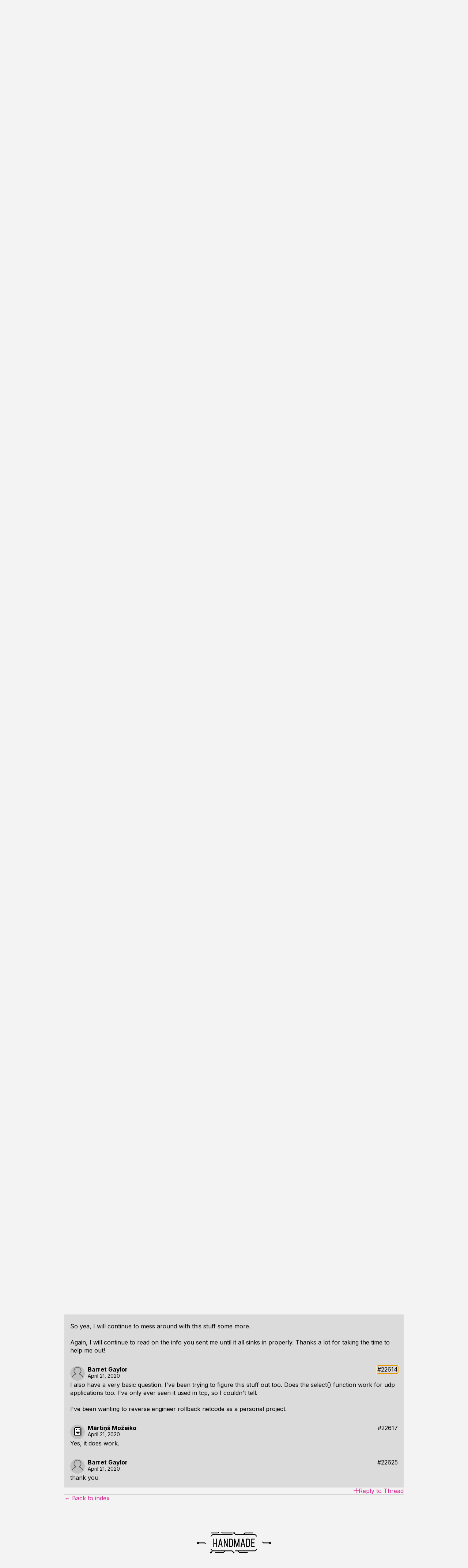

--- FILE ---
content_type: text/html; charset=utf-8
request_url: https://handmade.network/forums/t/7283-tcp_ip_game_noob_questions
body_size: 13759
content:

<!DOCTYPE html>
<html lang="en-US"  prefix="og: http://ogp.me/ns#">
<head>
    <meta charset="utf-8">
    <meta name="viewport" content="width=device-width, initial-scale=1">

    <link rel="icon" type="image/png" sizes="16x16" href="https://handmade.network/public/jams/learning-2024/favicon-16x16.png?v=1767661339">
    <link rel="icon" type="image/png" sizes="32x32" href="https://handmade.network/public/jams/learning-2024/favicon-32x32.png?v=1767661339">

    
    <meta property="og:title" content="Tcp/ip game noob questions" />
    <meta property="og:site_name" content="Handmade Network" />
    <meta property="og:type" content="website" />
    <meta property="og:image" content="https://handmade.network/public/logo.png" />
    <meta property="og:description" content="Hi guys, I&#39;ve been experimenting with some tcp/ip socket programming on windows using winsock2. J…" />
    
    
        <title>Tcp/ip game noob questions | Handmade Network</title>
    

	<link href="https://fonts.googleapis.com/css2?family=Inter:wght@100..900&display=swap" rel="stylesheet">
    <link href='https://fonts.googleapis.com/css?family=Fira+Mono:300,400,500,700' rel="stylesheet" type="text/css">
	<link rel="stylesheet" type="text/css" href="https://handmade.network/public/style.css?v=1767661339">
    
    

    <script src="https://handmade.network/public/js/script.js?v=1767661339"></script>

    

	
</head>

<body class="flex flex-column ">
    <div class="content-top">
        <header id="site-header" class="flex flex-row items-stretch link-normal">
    <a href="https://handmade.network" class="hmn-logo flex-shrink-0"><?xml version="1.0" encoding="UTF-8" standalone="no"?>
<!DOCTYPE svg PUBLIC "-//W3C//DTD SVG 1.1//EN" "http://www.w3.org/Graphics/SVG/1.1/DTD/svg11.dtd">
<svg width="98" height="20" viewBox="0 0 98 20" fill="currentColor" version="1.1" xmlns="http://www.w3.org/2000/svg" xmlns:xlink="http://www.w3.org/1999/xlink" xml:space="preserve" xmlns:serif="http://www.serif.com/" style="fill-rule:evenodd;clip-rule:evenodd;stroke-linejoin:round;stroke-miterlimit:2;">
    <g transform="matrix(0.529158,0,0,0.533333,-1.08345,12.8303)">
        <path d="M2.047,13.443L2.047,-24.057L6.247,-24.057L6.247,-5.007L14.997,-5.007L14.997,-24.057L19.197,-24.057L19.197,13.443L14.997,13.443L14.997,-0.807L6.247,-0.807L6.247,13.443L2.047,13.443Z" style="fill-rule:nonzero;"/>
        <path d="M35.947,-24.057L43.897,13.443L39.547,13.443L38.097,6.193L29.297,6.193L27.797,13.443L23.447,13.443L31.447,-24.057L35.947,-24.057ZM30.047,1.993L37.347,1.993L33.697,-16.557L30.047,1.993Z" style="fill-rule:nonzero;"/>
        <path d="M62.547,-24.057L66.547,-24.057L66.547,13.443L62.997,13.443L52.897,-13.107L52.897,13.443L48.897,13.443L48.897,-24.057L52.447,-24.057L62.547,2.493L62.547,-24.057Z" style="fill-rule:nonzero;"/>
        <path d="M72.047,13.443L72.047,-24.057L80.647,-24.057C83.347,-24.057 85.514,-23.207 87.147,-21.507C88.781,-19.807 89.597,-17.573 89.597,-14.807L89.597,4.193C89.597,6.96 88.781,9.193 87.147,10.893C85.514,12.593 83.347,13.443 80.647,13.443L72.047,13.443ZM76.247,9.243L80.647,9.243C82.081,9.243 83.231,8.785 84.097,7.868C84.964,6.952 85.397,5.727 85.397,4.193L85.397,-14.807C85.397,-16.34 84.964,-17.565 84.097,-18.482C83.231,-19.398 82.081,-19.857 80.647,-19.857L76.247,-19.857L76.247,9.243Z" style="fill-rule:nonzero;"/>
        <path d="M114.897,-24.057L119.097,-24.057L119.097,13.443L115.097,13.443L115.097,-10.957L108.647,13.443L105.497,13.443L99.097,-10.957L99.097,13.443L95.097,13.443L95.097,-24.057L99.297,-24.057L107.097,5.743L114.897,-24.057Z" style="fill-rule:nonzero;"/>
        <path d="M136.597,-24.057L144.547,13.443L140.197,13.443L138.747,6.193L129.947,6.193L128.447,13.443L124.097,13.443L132.097,-24.057L136.597,-24.057ZM130.697,1.993L137.997,1.993L134.347,-16.557L130.697,1.993Z" style="fill-rule:nonzero;"/>
        <path d="M149.047,13.443L149.047,-24.057L157.647,-24.057C160.347,-24.057 162.514,-23.207 164.147,-21.507C165.781,-19.807 166.597,-17.573 166.597,-14.807L166.597,4.193C166.597,6.96 165.781,9.193 164.147,10.893C162.514,12.593 160.347,13.443 157.647,13.443L149.047,13.443ZM153.247,9.243L157.647,9.243C159.081,9.243 160.231,8.785 161.097,7.868C161.964,6.952 162.397,5.727 162.397,4.193L162.397,-14.807C162.397,-16.34 161.964,-17.565 161.097,-18.482C160.231,-19.398 159.081,-19.857 157.647,-19.857L153.247,-19.857L153.247,9.243Z" style="fill-rule:nonzero;"/>
        <path d="M187.247,-24.057L187.247,-19.857L176.297,-19.857L176.297,-7.557L185.897,-7.557L185.897,-3.357L176.297,-3.357L176.297,9.243L187.247,9.243L187.247,13.443L172.097,13.443L172.097,-24.057L187.247,-24.057Z" style="fill-rule:nonzero;"/>
    </g>
</svg>
</a>
    <div class="flex-grow-1 flex-shrink-1"></div>
    <div class="header-nav lh-solid f6 dn" id="header_nav">
        <a href="https://handmade.network/projects">Projects</a>
        <a href="https://handmade.network/jams">Jams</a>
        <a href="https://discord.gg/hmn">Discord</a>
        <div class="root-item">
            <a aria-expanded="false" aria-controls="resource-submenu" class="menu-dropdown-js" href="#">
                Resources <div class="menu-chevron svgicon-lite"><svg width="10" height="10" viewBox="0 0 10 10" version="1.1" xmlns="http://www.w3.org/2000/svg" xmlns:xlink="http://www.w3.org/1999/xlink" xml:space="preserve" xmlns:serif="http://www.serif.com/" style="fill-rule:evenodd;clip-rule:evenodd;stroke-linejoin:round;stroke-miterlimit:2;">
    <g transform="matrix(3.30372e-18,0.0539539,-0.0539539,3.30372e-18,9.99997,4.04654e-05)">
        <path d="M51.707,185.343C48.966,185.343 46.214,184.299 44.114,182.194C39.92,178 39.92,171.213 44.114,167.019L118.466,92.672L44.114,18.32C39.92,14.126 39.92,7.333 44.114,3.145C48.308,-1.049 55.101,-1.049 59.294,3.145L141.228,85.079C145.422,89.273 145.422,96.066 141.228,100.254L59.294,182.193C57.201,184.293 54.454,185.343 51.707,185.343Z" style="fill-rule:nonzero;"/>
    </g>
</svg>
</div>
            </a>
            <div class="submenu" id="resource-submenu">
                <a href="https://handmade.network/podcast">Unwind</a>
                <a href="https://handmade.network/fishbowl">Fishbowls</a>
                <a href="https://handmade.network/forums">Forums</a>
                <a href="https://handmade.network/newsletter">Newsletter</a>
            </div>
        </div>
        <div class="root-item">
            <a aria-expanded="false" aria-controls="about-submenu" class="menu-dropdown-js" href="#">
                About <div class="menu-chevron svgicon-lite"><svg width="10" height="10" viewBox="0 0 10 10" version="1.1" xmlns="http://www.w3.org/2000/svg" xmlns:xlink="http://www.w3.org/1999/xlink" xml:space="preserve" xmlns:serif="http://www.serif.com/" style="fill-rule:evenodd;clip-rule:evenodd;stroke-linejoin:round;stroke-miterlimit:2;">
    <g transform="matrix(3.30372e-18,0.0539539,-0.0539539,3.30372e-18,9.99997,4.04654e-05)">
        <path d="M51.707,185.343C48.966,185.343 46.214,184.299 44.114,182.194C39.92,178 39.92,171.213 44.114,167.019L118.466,92.672L44.114,18.32C39.92,14.126 39.92,7.333 44.114,3.145C48.308,-1.049 55.101,-1.049 59.294,3.145L141.228,85.079C145.422,89.273 145.422,96.066 141.228,100.254L59.294,182.193C57.201,184.293 54.454,185.343 51.707,185.343Z" style="fill-rule:nonzero;"/>
    </g>
</svg>
</div>
            </a>
            <div class="submenu" id="about-submenu">
                <a href="https://handmade.network/manifesto">Manifesto</a>
                <a href="https://handmade.network/about">About the Team</a>
            </div>
        </div>
        
    </div>
    <div class="root-item f6 bl-ns flex items-stretch">
        <a class="db pl3 pr2 pr3-ns lh-solid flex items-center" href="https://handmade.network/login?redirect=https%3A%2F%2Fhandmade.network%2Fforums%2Ft%2F7283-tcp_ip_game_noob_questions">
            
            Log In
            
        </a>
        <a class="pl2 pr3 flex dn-ns items-center" href="#" id="mobile_menu">
            <svg width="16" height="16" viewBox="0 0 16 16" fill="currentColor" version="1.1" xmlns="http://www.w3.org/2000/svg" xmlns:xlink="http://www.w3.org/1999/xlink" xml:space="preserve" xmlns:serif="http://www.serif.com/" style="fill-rule:evenodd;clip-rule:evenodd;stroke-linejoin:round;stroke-miterlimit:2;">
    <g transform="matrix(1,0,0,1,-3,-4)">
        <path d="M3,4L21,4L21,6L3,6L3,4ZM3,11L21,11L21,13L3,13L3,11ZM3,18L21,18L21,20L3,20L3,18Z" style="fill-rule:nonzero;"/>
    </g>
</svg>

        </a>
        
    </div>
</header>




<script type="text/javascript">
    document.addEventListener("DOMContentLoaded", function() {
        const header = document.querySelector("#site-header");
        const mobileMenuButton = document.querySelector("#mobile_menu");
        
        
        {
            const rootItems = header.querySelectorAll('.root-item');
            
            function clearDropdowns() {
                for (const item of rootItems) {
                    item.classList.remove('clicked');
                }
            }
            
            function clickDropdown(el) {
                header.classList.add('clicked');
                
                if (el.classList.contains('clicked')) {
                    clearDropdowns();
                } else {
                    clearDropdowns();
                    el.classList.add('clicked');
                }
            }
            
            for (const item of rootItems) {
                if (item.querySelector('.submenu')) {
                    item.addEventListener('click', e => {
                        clickDropdown(item);
                        e.stopPropagation();
                    });
                }
            }
        }
        
        
        { 
            const dropdowns = document.querySelectorAll('.menu-dropdown-js');
            
            for(let i = 0; i < dropdowns.length; i++) {
                let dropdown = dropdowns[i];
                dropdown.addEventListener('click', e => {
                    e.preventDefault();
                    for(let j = 0; j < dropdowns.length; j++){
                        let each = dropdowns[j];
                        if(each != dropdown){
                            each.setAttribute("aria-expanded", false);
                        }
                    }
                    
                    var toSetTo = dropdown.getAttribute("aria-expanded") == "false" ? "true" : "false"; 
                    dropdown.setAttribute("aria-expanded", toSetTo);
                    console.log(dropdown);
                }); 
            }
        }

        mobileMenuButton.addEventListener("click", e => {
            e.preventDefault();
            e.stopPropagation();
            header.classList.toggle("mobile-open");
        });
    });
</script>


        
    </div>
    
	<div class="flex-grow-1">
		
<div class="flex justify-center pa3">
    <div class="w-100 mw-site flex flex-column g3">
        <div class="flex">
            <a class="" href="https://handmade.network/forums">&larr; Back to index</a>
            <div class="flex-grow-1"></div>
            <div class="">
                

            </div>
        </div>
        <hr />
        <div class="post-content">
            <h2>Tcp/ip game noob questions</h2>
        </div>
        
            <div class="bg3">
                <div class="pa3 flex flex-column g3">
    <div class="flex link-normal">
        <img class="avatar avatar-user mr2" src="https://handmade.network/public/themes/light/empty-avatar.svg?v=1767661339" />
        <div class="flex flex-column g1 flex-grow-1">
            <div class="flex flex-row g1 items-center">
                <a class="b" href="https://handmade.network/m/RafaelAC">Rafael Abreu</a>
                
                <div class="flex-grow-1"></div>
                <div class="flex items-start">
                    
                    
                    
                    
                        <a name="22596" href="https://handmade.network/forums/t/7283/p/22596">#22596</a>
                    
                </div>
            </div>
            <div class="f6">
                <time datetime="2020-04-18T14:00:34Z">April 18, 2020</time>
            </div>
        </div>
    </div>
    <div class="post-content">
        Hi guys, I've been experimenting with some tcp/ip socket programming on windows using winsock2. Just trying to learn it so I've read some tutorials on msdn and saw some videos on youtube, etc. I think I understand how the basics of it work. So I got some very simple server/client programs to compile and learned about the blocking/non-blocking situation. After searching/experimenting around some more I seem to understand the select function and it's kind of queue it manages to handle multiple clients in one thread. 
<br>
<br>So I have a very simple server/client par which handles sending mouse positions from one client to the others, it seems to work for the little that I tested it, of course many things are done wrong since it's just some quick experimentation to learn about it.
<br>
<br>Still, I was wondering, maybe some expert folks out there can give me some advice about which direction I should go from here, what resources I can use to learn the proper way of doing this kind of networking for games.
<br>
<br>I have a couple questions about it:
<br>
<br>As I understand so far, the recv funcion seems to block (freeze and wait for messages until one is received) unless told otherwise.
<br>The way we tell a connection is to be non-blocking seems to be with the ioctlsocket function using the FIONBIO flag. The select function is then supposed to handle the non-blocking conversation using the FD_ZERO, FD_SET and FD_CLR macros. That is all good (assuming I even got this part correctly) and it seems to work on the server side. However, once I openend a window on the client side and called the recv function to get data from the server the recv call on the client side would still block resulting in the window not responding (as I understand since the message loop from windows were not getting processed anymore). So I tried to find an answer to what I have been doing wrong but couldn't find anything after some time searching. At this point I remembered about the multithreading episode of Handmade Hero and I thought it would be a solution to just launch a thread to call recv and that way it could block but the main thread could still process windows messages and all is good (remember we're talking about the client here, the server still uses select and just one thread). It does work but my question is should the recv function on client side really be blocking when I'm saying the socket is non-blocking? I suspect I might have done something wrong in this code. The full source code is at the end.
<br>
<br>I have one other question which is possibly quite abstract and noob-like. So I get we send bytes back and forward. My first thought was to make a struct with the network information I wanted to send but after a quick google it seems that is a bad idea because different endianess and packing of the structs. My question is: what is a good model for sending meaningful game data over tcp/ip from clients to the sever and from server to clients? I could think of some really simple solutions like prefixing numbers with some code like mx100,my200 for mouse positions and stuff like that, but it doesn't seem like a very good approach. So I am hoping there are some experience folks out there who can tell me where to look and what to read from here so I can continue to experiment with this stuff. Anyway, that is it for now, thanks guys!
<br>
<br>Full noob source code:
<br>
<br>server.cpp
<br><div class="code"><table class="codeblocktable"><tr><td class="linenos"><div class="linenodiv"><pre> 1
 2
 3
 4
 5
 6
 7
 8
 9
10
11
12
13
14
15
16
17
18
19
20
21
22
23
24
25
26
27
28
29
30
31
32
33
34
35
36
37
38
39
40
41
42
43
44
45
46
47
48
49
50
51
52
53
54
55
56
57
58
59
60
61
62
63
64
65
66
67
68
69
70
71
72
73
74
75
76
77
78
79
80
81
82
83
84
85
86
87
88
89
90
91
92
93
94</pre></div></td><td class="code"><div class="codeblock"><pre><span></span><span class="cp">#define WIN32_LEAN_AND_MEAN</span>
<span class="cp">#include</span> <span class="cpf">&lt;windows.h&gt;</span><span class="cp"></span>
<span class="cp">#include</span> <span class="cpf">&lt;stdio.h&gt;</span><span class="cp"></span>
<span class="cp">#include</span> <span class="cpf">&lt;ws2tcpip.h&gt;</span><span class="cp"></span>

<span class="kt">int</span> <span class="nf">WinMain</span><span class="p">(</span>
  <span class="n">HINSTANCE</span> <span class="n">Instance</span><span class="p">,</span>
  <span class="n">HINSTANCE</span> <span class="n">PrevInstance</span><span class="p">,</span>
  <span class="n">LPSTR</span>     <span class="n">CmdLine</span><span class="p">,</span>
  <span class="kt">int</span>       <span class="n">ShowCmd</span><span class="p">)</span>
<span class="p">{</span>
  <span class="n">AllocConsole</span><span class="p">();</span>
  <span class="n">freopen</span><span class="p">(</span><span class="s">&quot;CONOUT$&quot;</span><span class="p">,</span> <span class="s">&quot;w+&quot;</span><span class="p">,</span> <span class="n">stdout</span><span class="p">);</span>

  <span class="n">WSADATA</span> <span class="n">WsData</span><span class="p">;</span>
  <span class="n">WORD</span> <span class="n">Ver</span> <span class="o">=</span> <span class="n">MAKEWORD</span><span class="p">(</span><span class="mi">2</span><span class="p">,</span> <span class="mi">2</span><span class="p">);</span>
  <span class="kt">int</span> <span class="n">WsOK</span> <span class="o">=</span> <span class="n">WSAStartup</span><span class="p">(</span><span class="n">Ver</span><span class="p">,</span> <span class="o">&amp;</span><span class="n">WsData</span><span class="p">);</span>
  <span class="k">if</span><span class="p">(</span><span class="n">WsOK</span> <span class="o">!=</span> <span class="mi">0</span><span class="p">)</span> <span class="k">return</span> <span class="o">-</span><span class="mi">1</span><span class="p">;</span>

  <span class="n">SOCKET</span> <span class="n">ListeningSocket</span> <span class="o">=</span> <span class="n">socket</span><span class="p">(</span><span class="n">AF_INET</span><span class="p">,</span> <span class="n">SOCK_STREAM</span><span class="p">,</span> <span class="mi">0</span><span class="p">);</span>
  <span class="k">if</span><span class="p">(</span><span class="n">ListeningSocket</span> <span class="o">==</span> <span class="n">INVALID_SOCKET</span><span class="p">)</span> <span class="k">return</span> <span class="o">-</span><span class="mi">2</span><span class="p">;</span>

  <span class="n">sockaddr_in</span> <span class="n">Hint</span><span class="p">;</span>
  <span class="n">Hint</span><span class="p">.</span><span class="n">sin_family</span> <span class="o">=</span> <span class="n">AF_INET</span><span class="p">;</span>
  <span class="n">Hint</span><span class="p">.</span><span class="n">sin_port</span> <span class="o">=</span> <span class="n">htons</span><span class="p">(</span><span class="mi">54000</span><span class="p">);</span>
  <span class="n">Hint</span><span class="p">.</span><span class="n">sin_addr</span><span class="p">.</span><span class="n">S_un</span><span class="p">.</span><span class="n">S_addr</span> <span class="o">=</span> <span class="n">INADDR_ANY</span><span class="p">;</span>

  <span class="n">u_long</span> <span class="n">Mode</span> <span class="o">=</span> <span class="mi">0</span><span class="p">;</span>
  <span class="n">ioctlsocket</span><span class="p">(</span><span class="n">ListeningSocket</span><span class="p">,</span> <span class="n">FIONBIO</span><span class="p">,</span> <span class="o">&amp;</span><span class="n">Mode</span><span class="p">);</span>

  <span class="n">bind</span><span class="p">(</span><span class="n">ListeningSocket</span><span class="p">,</span> <span class="p">(</span><span class="n">sockaddr</span> <span class="o">*</span><span class="p">)</span><span class="o">&amp;</span><span class="n">Hint</span><span class="p">,</span> <span class="k">sizeof</span><span class="p">(</span><span class="n">Hint</span><span class="p">));</span>
  <span class="n">listen</span><span class="p">(</span><span class="n">ListeningSocket</span><span class="p">,</span> <span class="n">SOMAXCONN</span><span class="p">);</span>

  <span class="n">fd_set</span> <span class="n">MasterSet</span><span class="p">;</span>
  <span class="n">FD_ZERO</span><span class="p">(</span><span class="o">&amp;</span><span class="n">MasterSet</span><span class="p">);</span>
  <span class="n">FD_SET</span><span class="p">(</span><span class="n">ListeningSocket</span><span class="p">,</span> <span class="o">&amp;</span><span class="n">MasterSet</span><span class="p">);</span>
  <span class="k">while</span><span class="p">(</span><span class="nb">true</span><span class="p">)</span>
  <span class="p">{</span>
    <span class="n">fd_set</span> <span class="n">CopySet</span> <span class="o">=</span> <span class="n">MasterSet</span><span class="p">;</span>
    <span class="kt">int</span> <span class="n">SocketCount</span> <span class="o">=</span> <span class="n">select</span><span class="p">(</span><span class="mi">0</span><span class="p">,</span> <span class="o">&amp;</span><span class="n">CopySet</span><span class="p">,</span> <span class="mi">0</span><span class="p">,</span> <span class="mi">0</span><span class="p">,</span> <span class="mi">0</span><span class="p">);</span>
    <span class="k">for</span><span class="p">(</span><span class="kt">int</span> <span class="n">i</span><span class="o">=</span><span class="mi">0</span><span class="p">;</span> <span class="n">i</span><span class="o">&lt;</span><span class="n">SocketCount</span><span class="p">;</span> <span class="o">++</span><span class="n">i</span><span class="p">)</span>
    <span class="p">{</span>
      <span class="n">SOCKET</span> <span class="n">Socket</span> <span class="o">=</span> <span class="n">CopySet</span><span class="p">.</span><span class="n">fd_array</span><span class="p">[</span><span class="n">i</span><span class="p">];</span>
      <span class="k">if</span><span class="p">(</span><span class="n">Socket</span> <span class="o">==</span> <span class="n">ListeningSocket</span><span class="p">)</span>
      <span class="p">{</span>
        <span class="n">printf</span><span class="p">(</span><span class="s">&quot;Client connected.</span><span class="se">\n</span><span class="s">&quot;</span><span class="p">);</span>
        <span class="n">SOCKET</span> <span class="n">ClientSocket</span> <span class="o">=</span> <span class="n">accept</span><span class="p">(</span><span class="n">ListeningSocket</span><span class="p">,</span> <span class="mi">0</span><span class="p">,</span> <span class="mi">0</span><span class="p">);</span>

        <span class="kt">int</span> <span class="n">NonBlocokingRequestResult</span><span class="p">;</span>
        <span class="n">u_long</span> <span class="n">NonBlockingMode</span> <span class="o">=</span> <span class="mi">0</span><span class="p">;</span>

        <span class="n">NonBlocokingRequestResult</span> <span class="o">=</span> <span class="n">ioctlsocket</span><span class="p">(</span><span class="n">ClientSocket</span><span class="p">,</span> <span class="n">FIONBIO</span><span class="p">,</span> <span class="o">&amp;</span><span class="n">NonBlockingMode</span><span class="p">);</span>

        <span class="k">if</span><span class="p">(</span><span class="n">NonBlocokingRequestResult</span> <span class="o">==</span> <span class="n">SOCKET_ERROR</span><span class="p">)</span>
        <span class="p">{</span>
          <span class="n">printf</span><span class="p">(</span><span class="s">&quot;Error: %d.</span><span class="se">\n</span><span class="s">&quot;</span><span class="p">,</span> <span class="n">WSAGetLastError</span><span class="p">());</span>
        <span class="p">}</span>

        <span class="n">FD_SET</span><span class="p">(</span><span class="n">ClientSocket</span><span class="p">,</span> <span class="o">&amp;</span><span class="n">MasterSet</span><span class="p">);</span>
        <span class="kt">char</span> <span class="o">*</span><span class="n">WelcomeMessage</span> <span class="o">=</span> <span class="s">&quot;Welcome to the test server!&quot;</span><span class="p">;</span>
        <span class="n">send</span><span class="p">(</span><span class="n">ClientSocket</span><span class="p">,</span> <span class="n">WelcomeMessage</span><span class="p">,</span> <span class="n">strlen</span><span class="p">(</span><span class="n">WelcomeMessage</span><span class="p">)</span> <span class="o">+</span> <span class="mi">1</span><span class="p">,</span> <span class="mi">0</span><span class="p">);</span>
      <span class="p">}</span>
      <span class="k">else</span>
      <span class="p">{</span>
        <span class="kt">char</span> <span class="n">BufferIn</span><span class="p">[</span><span class="mi">4096</span><span class="p">];</span>
        <span class="n">ZeroMemory</span><span class="p">(</span><span class="n">BufferIn</span><span class="p">,</span> <span class="mi">4096</span><span class="p">);</span>
        <span class="kt">int</span> <span class="n">BytesIn</span> <span class="o">=</span> <span class="n">recv</span><span class="p">(</span><span class="n">Socket</span><span class="p">,</span> <span class="n">BufferIn</span><span class="p">,</span> <span class="mi">4096</span><span class="p">,</span> <span class="mi">0</span><span class="p">);</span>
        <span class="k">if</span><span class="p">(</span><span class="n">BytesIn</span> <span class="o">&lt;=</span> <span class="mi">0</span><span class="p">)</span>
        <span class="p">{</span>
          <span class="n">printf</span><span class="p">(</span><span class="s">&quot;Client disconnected.</span><span class="se">\n</span><span class="s">&quot;</span><span class="p">);</span>
          <span class="n">closesocket</span><span class="p">(</span><span class="n">Socket</span><span class="p">);</span>
          <span class="n">FD_CLR</span><span class="p">(</span><span class="n">Socket</span><span class="p">,</span> <span class="o">&amp;</span><span class="n">MasterSet</span><span class="p">);</span>
        <span class="p">}</span>
        <span class="k">else</span>
        <span class="p">{</span>
          <span class="k">for</span><span class="p">(</span><span class="kt">int</span> <span class="n">i</span><span class="o">=</span><span class="mi">0</span><span class="p">;</span> <span class="n">i</span><span class="o">&lt;</span><span class="n">MasterSet</span><span class="p">.</span><span class="n">fd_count</span><span class="p">;</span> <span class="o">++</span><span class="n">i</span><span class="p">)</span>
          <span class="p">{</span>
            <span class="n">SOCKET</span> <span class="n">SocketOut</span> <span class="o">=</span> <span class="n">MasterSet</span><span class="p">.</span><span class="n">fd_array</span><span class="p">[</span><span class="n">i</span><span class="p">];</span>
            <span class="k">if</span><span class="p">(</span><span class="n">SocketOut</span> <span class="o">!=</span> <span class="n">ListeningSocket</span> <span class="o">&amp;&amp;</span> <span class="n">SocketOut</span> <span class="o">!=</span> <span class="n">Socket</span><span class="p">)</span>
            <span class="p">{</span>
              <span class="n">printf</span><span class="p">(</span><span class="s">&quot;CLIENT&gt; %s</span><span class="se">\n</span><span class="s">&quot;</span><span class="p">,</span> <span class="n">BufferIn</span><span class="p">);</span>

              <span class="n">send</span><span class="p">(</span><span class="n">SocketOut</span><span class="p">,</span> <span class="n">BufferIn</span><span class="p">,</span> <span class="n">BytesIn</span><span class="p">,</span> <span class="mi">0</span><span class="p">);</span>
            <span class="p">}</span>
          <span class="p">}</span>
        <span class="p">}</span>
      <span class="p">}</span>
    <span class="p">}</span>
  <span class="p">}</span>

  <span class="n">WSACleanup</span><span class="p">();</span>

  <span class="k">return</span><span class="p">(</span><span class="mi">0</span><span class="p">);</span>
<span class="p">}</span>
</pre></div>
</td></tr></table></div>
<br>
<br>client.cpp:
<br>
<br><div class="code"><table class="codeblocktable"><tr><td class="linenos"><div class="linenodiv"><pre>  1
  2
  3
  4
  5
  6
  7
  8
  9
 10
 11
 12
 13
 14
 15
 16
 17
 18
 19
 20
 21
 22
 23
 24
 25
 26
 27
 28
 29
 30
 31
 32
 33
 34
 35
 36
 37
 38
 39
 40
 41
 42
 43
 44
 45
 46
 47
 48
 49
 50
 51
 52
 53
 54
 55
 56
 57
 58
 59
 60
 61
 62
 63
 64
 65
 66
 67
 68
 69
 70
 71
 72
 73
 74
 75
 76
 77
 78
 79
 80
 81
 82
 83
 84
 85
 86
 87
 88
 89
 90
 91
 92
 93
 94
 95
 96
 97
 98
 99
100
101
102
103
104
105
106
107
108
109
110
111
112
113
114
115
116
117
118
119
120
121
122
123
124
125
126
127
128
129
130
131
132
133
134
135
136
137
138
139
140
141
142
143
144
145
146
147
148
149
150
151
152
153
154
155
156
157
158
159
160
161
162
163
164
165
166
167
168
169
170
171
172
173
174
175
176
177
178
179
180
181
182
183
184
185
186
187
188
189
190
191
192
193
194
195
196
197
198
199
200
201
202
203
204
205
206
207
208
209
210
211
212
213
214</pre></div></td><td class="code"><div class="codeblock"><pre><span></span><span class="cp">#define WIN32_LEAN_AND_MEAN</span>
<span class="cp">#include</span> <span class="cpf">&lt;windows.h&gt;</span><span class="cp"></span>
<span class="cp">#include</span> <span class="cpf">&lt;windowsx.h&gt;</span><span class="cp"></span>
<span class="cp">#include</span> <span class="cpf">&lt;stdio.h&gt;</span><span class="cp"></span>
<span class="cp">#include</span> <span class="cpf">&lt;string.h&gt;</span><span class="cp"></span>
<span class="cp">#include</span> <span class="cpf">&lt;stdlib.h&gt;</span><span class="cp"></span>

<span class="cp">#include</span> <span class="cpf">&lt;conio.h&gt;</span><span class="cp"></span>
<span class="cp">#include</span> <span class="cpf">&lt;process.h&gt;</span><span class="cp"></span>

<span class="cp">#include</span> <span class="cpf">&lt;ws2tcpip.h&gt;</span><span class="cp"></span>

<span class="kt">int</span> <span class="n">ShouldClose</span> <span class="o">=</span> <span class="nb">false</span><span class="p">;</span>

<span class="kt">int</span> <span class="n">MousePosX</span><span class="p">;</span>
<span class="kt">int</span> <span class="n">MousePosY</span><span class="p">;</span>
<span class="kt">int</span> <span class="n">MouseLeftDown</span><span class="p">;</span>

<span class="kt">int</span> <span class="n">LastSentMousePosX</span><span class="p">;</span>
<span class="kt">int</span> <span class="n">LastSentMousePosY</span><span class="p">;</span>

<span class="kt">char</span> <span class="n">DataReceived</span><span class="p">[</span><span class="mi">4096</span><span class="p">]</span> <span class="o">=</span> <span class="p">{};</span>
<span class="kt">char</span> <span class="n">DataSent</span><span class="p">[</span><span class="mi">1024</span><span class="p">]</span> <span class="o">=</span> <span class="p">{};</span>

<span class="n">SOCKET</span> <span class="n">Socket</span><span class="p">;</span>

<span class="n">DWORD</span> <span class="n">NetworkThreadID</span><span class="p">;</span>

<span class="n">DWORD</span>
<span class="nf">NetworkThreadProc</span><span class="p">(</span><span class="n">LPVOID</span> <span class="n">LParam</span><span class="p">)</span>
<span class="p">{</span>
  <span class="n">DWORD</span> <span class="n">Result</span> <span class="o">=</span> <span class="mi">0</span><span class="p">;</span>

  <span class="n">ZeroMemory</span><span class="p">(</span><span class="n">DataReceived</span><span class="p">,</span> <span class="mi">4096</span><span class="p">);</span>

  <span class="kt">int</span> <span class="n">BytesReceived</span> <span class="o">=</span> <span class="mi">1</span><span class="p">;</span>
  <span class="k">while</span><span class="p">(</span><span class="n">BytesReceived</span> <span class="o">&gt;</span> <span class="mi">0</span><span class="p">)</span>
  <span class="p">{</span>
    <span class="n">BytesReceived</span> <span class="o">=</span> <span class="n">recv</span><span class="p">(</span><span class="n">Socket</span><span class="p">,</span> <span class="n">DataReceived</span><span class="p">,</span> <span class="mi">4096</span><span class="p">,</span> <span class="mi">0</span><span class="p">);</span>
    <span class="k">if</span><span class="p">(</span><span class="n">BytesReceived</span> <span class="o">&lt;</span> <span class="mi">0</span><span class="p">)</span>
    <span class="p">{</span>
      <span class="kt">int</span> <span class="n">Error</span> <span class="o">=</span> <span class="n">WSAGetLastError</span><span class="p">();</span>
    <span class="p">}</span>
    <span class="k">else</span> <span class="k">if</span><span class="p">(</span><span class="n">BytesReceived</span> <span class="o">&gt;</span> <span class="mi">0</span><span class="p">)</span>
    <span class="p">{</span>
      <span class="n">printf</span><span class="p">(</span><span class="s">&quot;SERVER&gt; %s</span><span class="se">\n</span><span class="s">&quot;</span><span class="p">,</span> <span class="n">DataReceived</span><span class="p">);</span>
    <span class="p">}</span>
    <span class="k">else</span>
    <span class="p">{</span>
      <span class="n">printf</span><span class="p">(</span><span class="s">&quot;Disconnected.</span><span class="se">\n</span><span class="s">&quot;</span><span class="p">);</span>
    <span class="p">}</span>

    <span class="n">Sleep</span><span class="p">((</span><span class="mf">1.0f</span><span class="o">/</span><span class="mi">30</span><span class="p">)</span><span class="o">*</span><span class="mi">1000</span><span class="p">);</span>
  <span class="p">}</span>

  <span class="k">return</span><span class="p">(</span><span class="n">Result</span><span class="p">);</span>
<span class="p">}</span>

<span class="n">LRESULT</span>
<span class="nf">MainWindowProc</span><span class="p">(</span>
  <span class="n">HWND</span>   <span class="n">Window</span><span class="p">,</span>
  <span class="n">UINT</span>   <span class="n">Message</span><span class="p">,</span>
  <span class="n">WPARAM</span> <span class="n">WParam</span><span class="p">,</span>
  <span class="n">LPARAM</span> <span class="n">LParam</span><span class="p">)</span>
<span class="p">{</span>
  <span class="n">LRESULT</span> <span class="n">Result</span> <span class="o">=</span> <span class="mi">0</span><span class="p">;</span>

  <span class="k">switch</span><span class="p">(</span><span class="n">Message</span><span class="p">)</span>
  <span class="p">{</span>
    <span class="k">case</span> <span class="nl">WM_LBUTTONDOWN</span><span class="p">:</span>
    <span class="k">case</span> <span class="nl">WM_LBUTTONUP</span><span class="p">:</span>
    <span class="p">{</span>
      <span class="n">MouseLeftDown</span> <span class="o">=</span> <span class="p">(</span><span class="n">Message</span> <span class="o">==</span> <span class="n">WM_LBUTTONDOWN</span><span class="p">);</span>
    <span class="p">}</span> <span class="k">break</span><span class="p">;</span>

    <span class="k">case</span> <span class="nl">WM_MOUSEMOVE</span><span class="p">:</span>
    <span class="p">{</span>
      <span class="n">MousePosX</span> <span class="o">=</span> <span class="n">GET_X_LPARAM</span><span class="p">(</span><span class="n">LParam</span><span class="p">);</span>
      <span class="n">MousePosY</span> <span class="o">=</span> <span class="n">GET_Y_LPARAM</span><span class="p">(</span><span class="n">LParam</span><span class="p">);</span>
    <span class="p">}</span> <span class="k">break</span><span class="p">;</span>

    <span class="k">case</span> <span class="nl">WM_CLOSE</span><span class="p">:</span>
    <span class="k">case</span> <span class="nl">WM_DESTROY</span><span class="p">:</span>
    <span class="p">{</span>
      <span class="n">ShouldClose</span> <span class="o">=</span> <span class="nb">true</span><span class="p">;</span>
    <span class="p">}</span> <span class="k">break</span><span class="p">;</span>

    <span class="k">default</span><span class="o">:</span>
    <span class="p">{</span>
      <span class="n">Result</span> <span class="o">=</span> <span class="n">DefWindowProc</span><span class="p">(</span><span class="n">Window</span><span class="p">,</span> <span class="n">Message</span><span class="p">,</span> <span class="n">WParam</span><span class="p">,</span> <span class="n">LParam</span><span class="p">);</span>
    <span class="p">}</span> <span class="k">break</span><span class="p">;</span>
  <span class="p">}</span>

  <span class="k">return</span><span class="p">(</span><span class="n">Result</span><span class="p">);</span>
<span class="p">}</span>


<span class="kt">int</span> <span class="nf">WinMain</span><span class="p">(</span>
  <span class="n">HINSTANCE</span> <span class="n">Instance</span><span class="p">,</span>
  <span class="n">HINSTANCE</span> <span class="n">PrevInstance</span><span class="p">,</span>
  <span class="n">LPSTR</span>     <span class="n">CmdLine</span><span class="p">,</span>
  <span class="kt">int</span>       <span class="n">ShowCmd</span><span class="p">)</span>
<span class="p">{</span>
  <span class="n">AllocConsole</span><span class="p">();</span>
  <span class="n">freopen</span><span class="p">(</span><span class="s">&quot;CONOUT$&quot;</span><span class="p">,</span> <span class="s">&quot;w+&quot;</span><span class="p">,</span> <span class="n">stdout</span><span class="p">);</span>

  <span class="kt">char</span> <span class="o">*</span><span class="n">IpAddress</span> <span class="o">=</span> <span class="s">&quot;127.0.0.1&quot;</span><span class="p">;</span>
  <span class="kt">int</span> <span class="n">Port</span> <span class="o">=</span> <span class="mi">54000</span><span class="p">;</span>

  <span class="n">WSAData</span> <span class="n">Data</span><span class="p">;</span>
  <span class="n">WORD</span> <span class="n">Version</span> <span class="o">=</span> <span class="n">MAKEWORD</span><span class="p">(</span><span class="mi">2</span><span class="p">,</span> <span class="mi">2</span><span class="p">);</span>
  <span class="kt">int</span> <span class="n">WsResult</span> <span class="o">=</span> <span class="n">WSAStartup</span><span class="p">(</span><span class="n">Version</span><span class="p">,</span> <span class="o">&amp;</span><span class="n">Data</span><span class="p">);</span>
  <span class="k">if</span><span class="p">(</span><span class="n">WsResult</span> <span class="o">!=</span> <span class="mi">0</span><span class="p">)</span> <span class="k">return</span> <span class="o">-</span><span class="mi">1</span><span class="p">;</span>

  <span class="n">Socket</span> <span class="o">=</span> <span class="n">socket</span><span class="p">(</span><span class="n">AF_INET</span><span class="p">,</span> <span class="n">SOCK_STREAM</span><span class="p">,</span> <span class="mi">0</span><span class="p">);</span>
  <span class="k">if</span><span class="p">(</span><span class="n">Socket</span> <span class="o">==</span> <span class="n">INVALID_SOCKET</span><span class="p">)</span>
  <span class="p">{</span>
    <span class="n">WSACleanup</span><span class="p">();</span>
    <span class="k">return</span> <span class="o">-</span><span class="mi">2</span><span class="p">;</span>
  <span class="p">}</span>
  <span class="n">sockaddr_in</span> <span class="n">Hint</span><span class="p">;</span>
  <span class="n">Hint</span><span class="p">.</span><span class="n">sin_family</span> <span class="o">=</span> <span class="n">AF_INET</span><span class="p">;</span>
  <span class="n">Hint</span><span class="p">.</span><span class="n">sin_port</span> <span class="o">=</span> <span class="n">htons</span><span class="p">(</span><span class="n">Port</span><span class="p">);</span>
  <span class="n">inet_pton</span><span class="p">(</span><span class="n">AF_INET</span><span class="p">,</span> <span class="n">IpAddress</span><span class="p">,</span> <span class="o">&amp;</span><span class="n">Hint</span><span class="p">.</span><span class="n">sin_addr</span><span class="p">);</span>

  <span class="kt">int</span> <span class="n">ConnResult</span> <span class="o">=</span> <span class="n">connect</span><span class="p">(</span><span class="n">Socket</span><span class="p">,</span> <span class="p">(</span><span class="n">sockaddr</span> <span class="o">*</span><span class="p">)</span><span class="o">&amp;</span><span class="n">Hint</span><span class="p">,</span> <span class="k">sizeof</span><span class="p">(</span><span class="n">Hint</span><span class="p">));</span>
  <span class="k">if</span><span class="p">(</span><span class="n">ConnResult</span> <span class="o">==</span> <span class="n">SOCKET_ERROR</span><span class="p">)</span>
  <span class="p">{</span>
    <span class="n">closesocket</span><span class="p">(</span><span class="n">Socket</span><span class="p">);</span>
    <span class="n">WSACleanup</span><span class="p">();</span>
    <span class="k">return</span> <span class="o">-</span><span class="mi">3</span><span class="p">;</span>
  <span class="p">}</span>

  <span class="n">WNDCLASSA</span> <span class="n">WindowClass</span><span class="o">=</span><span class="p">{};</span>
  <span class="n">WindowClass</span><span class="p">.</span><span class="n">style</span> <span class="o">=</span> <span class="n">CS_OWNDC</span><span class="o">|</span><span class="n">CS_HREDRAW</span><span class="o">|</span><span class="n">CS_VREDRAW</span><span class="p">;</span>
  <span class="n">WindowClass</span><span class="p">.</span><span class="n">lpfnWndProc</span> <span class="o">=</span> <span class="n">MainWindowProc</span><span class="p">;</span>
  <span class="n">WindowClass</span><span class="p">.</span><span class="n">hInstance</span> <span class="o">=</span> <span class="n">Instance</span><span class="p">;</span>
  <span class="c1">// WindowClass.hCursor;</span>
  <span class="n">WindowClass</span><span class="p">.</span><span class="n">lpszClassName</span> <span class="o">=</span> <span class="s">&quot;MainWindowClassName&quot;</span><span class="p">;</span>

  <span class="n">RegisterClassA</span><span class="p">(</span><span class="o">&amp;</span><span class="n">WindowClass</span><span class="p">);</span>

  <span class="n">HWND</span> <span class="n">Window</span> <span class="o">=</span> <span class="n">CreateWindowExA</span><span class="p">(</span>
    <span class="mi">0</span><span class="p">,</span>
    <span class="n">WindowClass</span><span class="p">.</span><span class="n">lpszClassName</span><span class="p">,</span>
    <span class="s">&quot;Client for Networking Exp 2&quot;</span><span class="p">,</span>
    <span class="c1">// WS_OVERLAPPEDWINDOW,</span>
    <span class="n">WS_OVERLAPPEDWINDOW</span><span class="o">|</span><span class="n">WS_VISIBLE</span><span class="p">,</span>
    <span class="n">CW_USEDEFAULT</span><span class="p">,</span>
    <span class="n">CW_USEDEFAULT</span><span class="p">,</span>
    <span class="mi">400</span><span class="p">,</span>
    <span class="mi">400</span><span class="p">,</span>
    <span class="mi">0</span><span class="p">,</span>
    <span class="mi">0</span><span class="p">,</span>
    <span class="n">Instance</span><span class="p">,</span>
    <span class="mi">0</span>
  <span class="p">);</span>

  <span class="n">HANDLE</span> <span class="n">NetworkThread</span> <span class="o">=</span> <span class="n">CreateThread</span><span class="p">(</span>
    <span class="mi">0</span><span class="p">,</span>
    <span class="mi">0</span><span class="p">,</span>
    <span class="n">NetworkThreadProc</span><span class="p">,</span>
    <span class="mi">0</span><span class="p">,</span>
    <span class="n">CREATE_SUSPENDED</span><span class="p">,</span>
    <span class="o">&amp;</span><span class="n">NetworkThreadID</span>
  <span class="p">);</span>

  <span class="n">ResumeThread</span><span class="p">(</span><span class="n">NetworkThread</span><span class="p">);</span>

  <span class="k">while</span><span class="p">(</span><span class="o">!</span><span class="n">ShouldClose</span><span class="p">)</span>
  <span class="p">{</span>
    <span class="n">MSG</span> <span class="n">Message</span> <span class="o">=</span> <span class="p">{};</span>
    <span class="k">while</span><span class="p">(</span><span class="n">PeekMessageA</span><span class="p">(</span><span class="o">&amp;</span><span class="n">Message</span><span class="p">,</span> <span class="mi">0</span><span class="p">,</span> <span class="mi">0</span><span class="p">,</span> <span class="mi">0</span><span class="p">,</span> <span class="n">PM_REMOVE</span><span class="p">))</span>
    <span class="p">{</span>
      <span class="n">TranslateMessage</span><span class="p">(</span><span class="o">&amp;</span><span class="n">Message</span><span class="p">);</span>
      <span class="n">DispatchMessageA</span><span class="p">(</span><span class="o">&amp;</span><span class="n">Message</span><span class="p">);</span>
    <span class="p">}</span>

    <span class="k">if</span><span class="p">(</span><span class="n">MouseLeftDown</span><span class="p">)</span>
    <span class="p">{</span>
      <span class="k">if</span><span class="p">(</span><span class="n">MousePosX</span> <span class="o">!=</span> <span class="n">LastSentMousePosX</span> <span class="o">||</span>
         <span class="n">MousePosY</span> <span class="o">!=</span> <span class="n">LastSentMousePosY</span><span class="p">)</span>
      <span class="p">{</span>
        <span class="n">LastSentMousePosX</span> <span class="o">=</span> <span class="n">MousePosX</span><span class="p">;</span>
        <span class="n">LastSentMousePosY</span> <span class="o">=</span> <span class="n">MousePosY</span><span class="p">;</span>

        <span class="n">ZeroMemory</span><span class="p">(</span><span class="n">DataSent</span><span class="p">,</span> <span class="mi">1024</span><span class="p">);</span>
        <span class="kt">char</span> <span class="n">XValueStr</span><span class="p">[</span><span class="mi">32</span><span class="p">];</span>
        <span class="kt">char</span> <span class="n">YValueStr</span><span class="p">[</span><span class="mi">32</span><span class="p">];</span>
        <span class="n">itoa</span><span class="p">(</span><span class="n">MousePosX</span><span class="p">,</span> <span class="n">XValueStr</span><span class="p">,</span> <span class="mi">10</span><span class="p">);</span>
        <span class="n">itoa</span><span class="p">(</span><span class="n">MousePosY</span><span class="p">,</span> <span class="n">YValueStr</span><span class="p">,</span> <span class="mi">10</span><span class="p">);</span>
        <span class="n">strcat</span><span class="p">(</span><span class="n">DataSent</span><span class="p">,</span> <span class="n">XValueStr</span><span class="p">);</span>
        <span class="n">strcat</span><span class="p">(</span><span class="n">DataSent</span><span class="p">,</span> <span class="s">&quot;,&quot;</span><span class="p">);</span>
        <span class="n">strcat</span><span class="p">(</span><span class="n">DataSent</span><span class="p">,</span> <span class="n">YValueStr</span><span class="p">);</span>

        <span class="n">ZeroMemory</span><span class="p">(</span><span class="n">DataReceived</span><span class="p">,</span> <span class="mi">4069</span><span class="p">);</span>
        <span class="kt">int</span> <span class="n">SendResult</span> <span class="o">=</span> <span class="n">send</span><span class="p">(</span><span class="n">Socket</span><span class="p">,</span> <span class="n">DataSent</span><span class="p">,</span> <span class="n">strlen</span><span class="p">(</span><span class="n">DataSent</span><span class="p">)</span> <span class="o">+</span> <span class="mi">1</span><span class="p">,</span> <span class="mi">0</span><span class="p">);</span>
        <span class="k">if</span><span class="p">(</span><span class="n">SendResult</span> <span class="o">==</span> <span class="n">SOCKET_ERROR</span><span class="p">)</span>
        <span class="p">{</span>

        <span class="p">}</span>
      <span class="p">}</span>
    <span class="p">}</span>

    <span class="n">Sleep</span><span class="p">((</span><span class="mi">1</span><span class="o">/</span><span class="mf">30.0f</span><span class="p">)</span><span class="o">*</span><span class="mi">1000</span><span class="p">);</span>
  <span class="p">}</span>

  <span class="n">TerminateThread</span><span class="p">(</span><span class="n">NetworkThread</span><span class="p">,</span> <span class="mi">0</span><span class="p">);</span>

  <span class="n">closesocket</span><span class="p">(</span><span class="n">Socket</span><span class="p">);</span>
  <span class="n">WSACleanup</span><span class="p">();</span>

  <span class="k">return</span><span class="p">(</span><span class="mi">0</span><span class="p">);</span>
<span class="p">}</span>
</pre></div>
</td></tr></table></div>
    </div>
    
        <hr />
        <div class="flex flex-column"><div class="f6 fw2">
                    Edited by <a class="name" href="https://handmade.network/m/RafaelAC">Rafael Abreu</a>
                    on <time datetime="2020-04-18T14:00:34Z">April 18, 2020, 2:00pm</time>
                    
                        Reason: Initial post
                    
                </div>
            
            
        </div>
    
</div>

            </div>
        
            <div class="bg3">
                <div class="pa3 flex flex-column g3">
    <div class="flex link-normal">
        <img class="avatar avatar-user mr2" src="https://assets.media.handmade.network/a593e0f3-72f9-4173-afa3-863f09e49cd0/mmozeiko.png" />
        <div class="flex flex-column g1 flex-grow-1">
            <div class="flex flex-row g1 items-center">
                <a class="b" href="https://handmade.network/m/mmozeiko">Mārtiņš Možeiko</a>
                
                <div class="flex-grow-1"></div>
                <div class="flex items-start">
                    
                    
                    
                    
                        <a name="22597" href="https://handmade.network/forums/t/7283/p/22597">#22597</a>
                    
                </div>
            </div>
            <div class="f6">
                <time datetime="2020-04-18T21:29:02Z">April 18, 2020</time>
            </div>
        </div>
    </div>
    <div class="post-content">
        I think you are misunderstanding what does "nonblocking" mean for socket. It is a flag for OS to know whether recv function should wait for data or not. It is not about server informing client whether it should block or not. Each side need to set their own socket to nonblocking mode themselves.
<br>
<br>In basic form there are three ways how you deal with sockets in asynchronous (non blocking) way:
<br>1) polling mechanism - you set sockets to nonblocking mode and then simply call recv in a loop. As you could imagine this will waste performance if there is nothing else to do in a loop.
<br>2) using select - do not use nonblocking mode, but you check which sockets are read to be read/written (with timeout 0) with "select" call and if there are any, you can safely read/write to them and recv/send calls won't block.
<br>3) multithreading - do not use nonblocking mode, but just call recv from separate thread. Only then you need to deal with correctly passing read data back to your main or other worked threads.
<br>
<br>You can see basic forms of these approaches in this article (includes example code): <a class="external" href="https://unixism.net/2019/04/linux-applications-performance-introduction/" rel="nofollow" target="_blank">https://unixism.net/2019/04/linux...cations-performance-introduction/</a> It also shows POSIX specific way with fork'ing (not relevant to Windows)
<br>
<br>Once you will want to do something more advanced, for performance reasons, you cannot do any of above approaches. They won't scale for large amount of clients or data. Then you need to use <a class="external" href="https://docs.microsoft.com/en-us/windows/win32/fileio/i-o-completion-ports" rel="nofollow" target="_blank">IOCP (I/O Completion Ports)</a> on Windows, or <a class="external" href="http://man7.org/linux/man-pages/man7/epoll.7.html" rel="nofollow" target="_blank">epoll</a> on Linux, or <a class="external" href="https://www.freebsd.org/cgi/man.cgi?query=kqueue&amp;sektion=2" rel="nofollow" target="_blank">kqueue</a> on BSD. These are all mechanisms how to efficiently receive data form large amount of sockets and to dispatch to threads for processing it. On newer Linux'es there is now alternative called <a class="external" href="https://kernel.dk/io_uring.pdf" rel="nofollow" target="_blank">io_uring</a>. Here is basic <a class="external" href="https://unixism.net/2020/04/io-uring-by-example-article-series/" rel="nofollow" target="_blank">tutorial</a> on it.
<br>
<br>Sending structures on socket is completely OK way to do it. I have worked on multiple successful commercial products that does this. If you are worried about big-endian vs little-endian, you should ask yourself - do you want to really support big-endian platform? Which platform is that? There are not many live hardware out there that is big endian. But yeah, if you need to handle it, you'll need to take extra care about it. Still - memcpy'ing structures will still work, all you'll need to do is reverse bytes for int types on receive side (or sender side - up to you).
<br>
<br>As for padding/packing of structs - again question whether you need to support something that behaves so differently? You just need to know what compiler is doing on platforms you are compiling code, and how to make compiler to do what you want. It's all doable.
<br>
<br>Most common alternative is to do custom serialization directly on bytes. Don't send strings as text strings. For example, if you have two integers to send, you just write 4 and 4 bytes always as little endian (if you care about endianness). Then receiving side will always read 4 and 4 bytes to get the message. This is basically part of you defining protocol how to parties will talk to each other. It is similar concept how file formats indicate what do they contain - for example, how bmp or png file tells you it's width and height. It has header that describes data coming after the header.
    </div>
    
        <hr />
        <div class="flex flex-column"><div class="f6 fw2">
                    Edited by <a class="name" href="https://handmade.network/m/mmozeiko">Mārtiņš Možeiko</a>
                    on <time datetime="2020-04-18T21:39:07Z">April 18, 2020, 9:39pm</time>
                    
                </div>
            
            
        </div>
    
</div>

            </div>
        
            <div class="bg3">
                <div class="pa3 flex flex-column g3">
    <div class="flex link-normal">
        <img class="avatar avatar-user mr2" src="https://handmade.network/public/themes/light/empty-avatar.svg?v=1767661339" />
        <div class="flex flex-column g1 flex-grow-1">
            <div class="flex flex-row g1 items-center">
                <a class="b" href="https://handmade.network/m/RafaelAC">Rafael Abreu</a>
                
                <div class="flex-grow-1"></div>
                <div class="flex items-start">
                    
                    
                    
                    
                        <a name="22600" href="https://handmade.network/forums/t/7283/p/22600">#22600</a>
                    
                </div>
            </div>
            <div class="f6">
                <time datetime="2020-04-19T13:01:06Z">April 19, 2020</time>
            </div>
        </div>
    </div>
    <div class="post-content">
        Ok so I see I was indeed misunderstanding how it works. I will experiment more with different ways of handling sockets. All the links you provided seem very good and interesting. I will come back to them until I can make sense of it all.
<br>
<br>About sending structs over sockets it seems I was too hasty to discard it because of something I read randomly, so it's great news it is a viable option because it feels good to me to have a structure of what the data looks like. I realise I was too vague about the issues that could have when I said something about endianess and packing, those were just things that I read could be a problem but weren't really my thoughts so I see now I should just test it and see if they become a problem on my own.
<br>
<br>I see what you mean about sending a header and information that follows a protocol I can establish, that makes a lot of sense.
<br>
<br>So yea, I will continue to mess around with this stuff some more.
<br>
<br>Again, I will continue to read on the info you sent me until it all sinks in properly. Thanks a lot for taking the time to help me out!
    </div>
    
</div>

            </div>
        
            <div class="bg3">
                <div class="pa3 flex flex-column g3">
    <div class="flex link-normal">
        <img class="avatar avatar-user mr2" src="https://handmade.network/public/themes/light/empty-avatar.svg?v=1767661339" />
        <div class="flex flex-column g1 flex-grow-1">
            <div class="flex flex-row g1 items-center">
                <a class="b" href="https://handmade.network/m/Barret5Ocal">Barret Gaylor</a>
                
                <div class="flex-grow-1"></div>
                <div class="flex items-start">
                    
                    
                    
                    
                        <a name="22614" href="https://handmade.network/forums/t/7283/p/22614">#22614</a>
                    
                </div>
            </div>
            <div class="f6">
                <time datetime="2020-04-21T16:59:52Z">April 21, 2020</time>
            </div>
        </div>
    </div>
    <div class="post-content">
        I also have a very basic question. I've been trying to figure this stuff out too. Does the select() function work for udp applications too. I've only ever seen it used in tcp, so I couldn't tell. 
<br>
<br>I've been wanting to reverse engineer rollback netcode as a personal project. 
    </div>
    
</div>

            </div>
        
            <div class="bg3">
                <div class="pa3 flex flex-column g3">
    <div class="flex link-normal">
        <img class="avatar avatar-user mr2" src="https://assets.media.handmade.network/a593e0f3-72f9-4173-afa3-863f09e49cd0/mmozeiko.png" />
        <div class="flex flex-column g1 flex-grow-1">
            <div class="flex flex-row g1 items-center">
                <a class="b" href="https://handmade.network/m/mmozeiko">Mārtiņš Možeiko</a>
                
                <div class="flex-grow-1"></div>
                <div class="flex items-start">
                    
                    
                    
                    
                        <a name="22617" href="https://handmade.network/forums/t/7283/p/22617">#22617</a>
                    
                </div>
            </div>
            <div class="f6">
                <time datetime="2020-04-21T19:17:55Z">April 21, 2020</time>
            </div>
        </div>
    </div>
    <div class="post-content">
        Yes, it does work.
<br>
    </div>
    
</div>

            </div>
        
            <div class="bg3">
                <div class="pa3 flex flex-column g3">
    <div class="flex link-normal">
        <img class="avatar avatar-user mr2" src="https://handmade.network/public/themes/light/empty-avatar.svg?v=1767661339" />
        <div class="flex flex-column g1 flex-grow-1">
            <div class="flex flex-row g1 items-center">
                <a class="b" href="https://handmade.network/m/Barret5Ocal">Barret Gaylor</a>
                
                <div class="flex-grow-1"></div>
                <div class="flex items-start">
                    
                    
                    
                    
                        <a name="22625" href="https://handmade.network/forums/t/7283/p/22625">#22625</a>
                    
                </div>
            </div>
            <div class="f6">
                <time datetime="2020-04-21T22:48:16Z">April 21, 2020</time>
            </div>
        </div>
    </div>
    <div class="post-content">
        thank you
    </div>
    
</div>

            </div>
        
        <div class="flex">
            <div class="flex-grow-1"></div>
            
                <a class="flex items-center g2" href="https://handmade.network/login?redirect=https%3A%2F%2Fhandmade.network%2Fforums%2Ft%2F7283-tcp_ip_game_noob_questions"><svg width="14" height="14" fill="currentColor" viewBox="0 0 14 14" version="1.1" xmlns="http://www.w3.org/2000/svg" xmlns:xlink="http://www.w3.org/1999/xlink" xml:space="preserve" xmlns:serif="http://www.serif.com/" style="fill-rule:evenodd;clip-rule:evenodd;stroke-linejoin:round;stroke-miterlimit:2;">
    <path d="M6,6L6,0L8,0L8,6L14,6L14,8L8,8L8,14L6,14L6,8L0,8L0,6L6,6Z" style="fill-rule:nonzero;"/>
</svg>
<span>Reply to Thread</span></a>
            
        </div>
        <hr />
        <div class="flex">
            <a class="" href="https://handmade.network/forums">&larr; Back to index</a>
            <div class="flex-grow-1"></div>
            

        </div>
    </div>
</div>

	</div>
    <footer>
    <div class="mv5 h3 fill-current link-normal">
        <a href="https://handmade.network"><?xml version="1.0" encoding="UTF-8" standalone="no"?>
<!DOCTYPE svg PUBLIC "-//W3C//DTD SVG 1.1//EN" "http://www.w3.org/Graphics/SVG/1.1/DTD/svg11.dtd">
<svg width="100%" height="100%" viewBox="0 0 2000 629" version="1.1" xmlns="http://www.w3.org/2000/svg" xmlns:xlink="http://www.w3.org/1999/xlink" xml:space="preserve" xmlns:serif="http://www.serif.com/" style="fill-rule:evenodd;clip-rule:evenodd;stroke-linejoin:round;stroke-miterlimit:2;">
    <g id="Wires" transform="matrix(26.3259,0,0,26.3259,-5070.03,-5340.32)">
        <g transform="matrix(1,0,0,-1,-0.808418,430.006)">
            <path d="M194.555,216.234C193.915,216.234 193.396,215.714 193.396,215.074C193.396,214.434 193.915,213.915 194.555,213.915C195.195,213.915 195.715,214.434 195.715,215.074C195.715,215.714 195.195,216.234 194.555,216.234ZM194.555,215.461C194.768,215.461 194.942,215.288 194.942,215.074C194.942,214.861 194.768,214.688 194.555,214.688C194.342,214.688 194.169,214.861 194.169,215.074C194.169,215.288 194.342,215.461 194.555,215.461Z"/>
        </g>
        <g transform="matrix(1,0,0,-1,-0.808418,430.006)">
            <path d="M195.328,214.688L201.366,214.688C201.579,214.688 201.753,214.861 201.753,215.074C201.753,215.288 201.579,215.461 201.366,215.461L195.328,215.461C195.115,215.461 194.942,215.288 194.942,215.074C194.942,214.861 195.115,214.688 195.328,214.688Z"/>
        </g>
        <g transform="matrix(-1,0,0,-1,461.953,430.006)">
            <path d="M194.555,213.915C193.915,213.915 193.396,214.434 193.396,215.074C193.396,215.714 193.915,216.234 194.555,216.234C195.195,216.234 195.715,215.714 195.715,215.074C195.715,214.434 195.195,213.915 194.555,213.915ZM194.555,214.688C194.768,214.688 194.942,214.861 194.942,215.074C194.942,215.288 194.768,215.461 194.555,215.461C194.342,215.461 194.169,215.288 194.169,215.074C194.169,214.861 194.342,214.688 194.555,214.688Z"/>
        </g>
        <g transform="matrix(-1,0,0,-1,461.953,430.006)">
            <path d="M195.328,215.461L201.366,215.461C201.579,215.461 201.753,215.288 201.753,215.074C201.753,214.861 201.579,214.688 201.366,214.688L195.328,214.688C195.115,214.688 194.942,214.861 194.942,215.074C194.942,215.288 195.115,215.461 195.328,215.461Z"/>
        </g>
        <g transform="matrix(1,0,0,-1,0.0431238,430.006)">
            <path d="M200.241,214.801L201.383,213.66L201.929,214.206L200.788,215.348L200.241,214.801Z"/>
        </g>
        <g transform="matrix(1,0,0,-1,58.9314,428.865)">
            <path d="M200.241,214.801L201.383,213.66L201.929,214.206L200.788,215.348L200.241,214.801Z"/>
        </g>
        <g transform="matrix(1,0,0,-1,1.04312,431.006)">
            <path d="M205.56,209.482L207.365,207.677L207.912,208.223L206.107,210.029L205.56,209.482Z"/>
        </g>
        <g transform="matrix(1,0,0,-1,1.04312,431.006)">
            <path d="M229.737,206.754C229.436,207.055 228.946,207.055 228.644,206.754C228.342,206.452 228.342,205.962 228.644,205.66C228.946,205.359 229.436,205.359 229.737,205.66C230.039,205.962 230.039,206.452 229.737,206.754ZM229.192,206.208L229.191,206.207L229.192,206.208Z"/>
        </g>
        <g transform="matrix(1,0,0,-1,1.04312,431.006)">
            <path d="M207.639,207.564L227.288,207.564C227.288,207.564 228.644,206.207 228.644,206.207C228.795,206.056 229.04,206.056 229.191,206.207C229.342,206.358 229.342,206.603 229.191,206.754C228.534,207.411 227.721,208.223 227.721,208.223C227.648,208.296 227.55,208.337 227.448,208.337L207.639,208.337C207.425,208.337 207.252,208.163 207.252,207.95C207.252,207.737 207.425,207.564 207.639,207.564Z"/>
        </g>
        <g transform="matrix(1,0,0,-1,1.04312,431.006)">
            <path d="M230.737,207.564L251.13,207.564C251.233,207.564 251.331,207.604 251.403,207.677L253.209,209.482L252.662,210.029L250.97,208.337C250.97,208.337 230.737,208.337 230.737,208.337L230.737,207.564Z"/>
        </g>
        <g transform="matrix(-1,0,0,1,459.812,-1.40971)">
            <path d="M205.56,209.482L207.365,207.677L207.912,208.223L206.107,210.029L205.56,209.482Z"/>
        </g>
        <g transform="matrix(-1,0,0,1,459.812,-1.40971)">
            <path d="M229.737,206.754C229.436,207.055 228.946,207.055 228.644,206.754C228.342,206.452 228.342,205.962 228.644,205.66C228.946,205.359 229.436,205.359 229.737,205.66C230.039,205.962 230.039,206.452 229.737,206.754L229.737,206.754Z"/>
        </g>
        <g transform="matrix(-1,0,0,1,459.812,-1.40971)">
            <path d="M207.639,207.564L227.288,207.564C227.288,207.564 228.644,206.207 228.644,206.207C228.795,206.056 229.04,206.056 229.191,206.207C229.342,206.358 229.342,206.603 229.191,206.754C228.534,207.411 227.721,208.223 227.721,208.223C227.648,208.296 227.55,208.337 227.448,208.337L207.639,208.337C207.425,208.337 207.252,208.163 207.252,207.95C207.252,207.737 207.425,207.564 207.639,207.564Z"/>
        </g>
        <g transform="matrix(-1,0,0,1,459.812,-1.40971)">
            <path d="M230.737,207.564L251.13,207.564C251.233,207.564 251.331,207.604 251.403,207.677L253.209,209.482L252.662,210.029L250.97,208.337C250.97,208.337 230.737,208.337 230.737,208.337L230.737,207.564Z"/>
        </g>
        <g transform="matrix(-1,0,0,-1,469.812,412.749)">
            <path d="M240.737,208.337L250.97,208.337C250.97,208.337 251.662,209.029 251.662,209.029L252.209,208.482L251.403,207.677C251.331,207.604 251.233,207.564 251.13,207.564L240.737,207.564L240.737,208.337Z"/>
        </g>
        <g transform="matrix(1,0,0,-1,-36.8607,412.749)">
            <path d="M243.737,207.564L251.13,207.564C251.233,207.564 251.331,207.604 251.403,207.677L252.209,208.482L251.662,209.029L250.97,208.337C250.97,208.337 243.737,208.337 243.737,208.337L243.737,207.564Z"/>
        </g>
        <g transform="matrix(1,0,0,-1,-31.3696,432.749)">
            <path d="M242.737,207.564L251.13,207.564C251.233,207.564 251.331,207.604 251.403,207.677L253.209,209.482L252.662,210.029L250.97,208.337C250.97,208.337 242.737,208.337 242.737,208.337L242.737,207.564Z"/>
        </g>
        <g transform="matrix(-1,0,0,-1,487.321,432.821)">
            <path d="M242.737,208.337L250.97,208.337C250.97,208.337 252.662,210.029 252.662,210.029L253.209,209.482L251.403,207.677C251.331,207.604 251.233,207.564 251.13,207.564L242.737,207.564L242.737,208.337Z"/>
        </g>
        <g transform="matrix(-1,0,0,1,492.867,-3.15102)">
            <path d="M242.737,207.564L251.13,207.564C251.233,207.564 251.331,207.604 251.403,207.677L253.209,209.482L252.662,210.029L250.97,208.337C249.81,208.337 242.737,208.337 242.737,208.337L242.737,207.564Z"/>
        </g>
        <g transform="matrix(1,0,0,1,-9.29379,0)">
            <path d="M216.233,225.892L217.326,224.799L216.233,223.706L215.139,224.799L216.233,225.892Z"/>
        </g>
        <g transform="matrix(1,0,0,1,-9.29379,0)">
            <path d="M217.702,222.783C217.702,222.783 216.89,223.595 216.233,224.252L216.779,224.799C217.436,224.142 218.249,223.329 218.249,223.329L217.702,222.783Z"/>
        </g>
    </g>
    <g id="Name" transform="matrix(26.3259,0,0,26.3259,-5177.33,-4754.86)">
        <path d="M213.538,196.869L213.538,188.32L214.496,188.32L214.496,192.663L216.491,192.663L216.491,188.32L217.448,188.32L217.448,196.869L216.491,196.869L216.491,193.62L214.496,193.62L214.496,196.869L213.538,196.869Z" style="fill-rule:nonzero;"/>
        <path d="M221.267,188.32L223.079,196.869L222.087,196.869L221.757,195.216L219.751,195.216L219.409,196.869L218.417,196.869L220.241,188.32L221.267,188.32ZM219.922,194.258L221.586,194.258L220.754,190.03L219.922,194.258Z" style="fill-rule:nonzero;"/>
        <path d="M227.331,188.32L228.242,188.32L228.242,196.869L227.433,196.869L225.131,190.816L225.131,196.869L224.219,196.869L224.219,188.32L225.028,188.32L227.331,194.372L227.331,188.32Z" style="fill-rule:nonzero;"/>
        <path d="M229.496,196.869L229.496,188.32L231.457,188.32C232.072,188.32 232.566,188.514 232.939,188.901C233.311,189.289 233.497,189.798 233.497,190.429L233.497,194.76C233.497,195.391 233.311,195.9 232.939,196.287C232.566,196.675 232.072,196.869 231.457,196.869L229.496,196.869ZM230.454,195.911L231.457,195.911C231.784,195.911 232.046,195.807 232.243,195.598C232.441,195.389 232.54,195.11 232.54,194.76L232.54,190.429C232.54,190.079 232.441,189.8 232.243,189.591C232.046,189.382 231.784,189.277 231.457,189.277L230.454,189.277L230.454,195.911Z" style="fill-rule:nonzero;"/>
        <g transform="matrix(1,0,0,1,0,0.0379854)">
            <path d="M239.265,188.32L240.222,188.32L240.222,196.869L239.31,196.869L239.31,191.306L237.84,196.869L237.122,196.869L235.663,191.306L235.663,196.869L234.751,196.869L234.751,188.32L235.708,188.32L237.487,195.113L239.265,188.32Z" style="fill-rule:nonzero;"/>
        </g>
        <path d="M244.212,188.32L246.024,196.869L245.032,196.869L244.702,195.216L242.696,195.216L242.354,196.869L241.362,196.869L243.186,188.32L244.212,188.32ZM242.867,194.258L244.531,194.258L243.699,190.03L242.867,194.258Z" style="fill-rule:nonzero;"/>
        <path d="M247.05,196.869L247.05,188.32L249.01,188.32C249.626,188.32 250.12,188.514 250.492,188.901C250.864,189.289 251.051,189.798 251.051,190.429L251.051,194.76C251.051,195.391 250.864,195.9 250.492,196.287C250.12,196.675 249.626,196.869 249.01,196.869L247.05,196.869ZM248.007,195.911L249.01,195.911C249.337,195.911 249.599,195.807 249.797,195.598C249.994,195.389 250.093,195.11 250.093,194.76L250.093,190.429C250.093,190.079 249.994,189.8 249.797,189.591C249.599,189.382 249.337,189.277 249.01,189.277L248.007,189.277L248.007,195.911Z" style="fill-rule:nonzero;"/>
        <g transform="matrix(1,0,0,1,0,0.0379854)">
            <path d="M255.758,188.32L255.758,189.277L253.262,189.277L253.262,192.081L255.45,192.081L255.45,193.039L253.262,193.039L253.262,195.911L255.758,195.911L255.758,196.869L252.304,196.869L252.304,188.32L255.758,188.32Z" style="fill-rule:nonzero;"/>
        </g>
    </g>
</svg>
</a>
    </div>
</footer>

<script defer src="https://static.cloudflareinsights.com/beacon.min.js/vcd15cbe7772f49c399c6a5babf22c1241717689176015" integrity="sha512-ZpsOmlRQV6y907TI0dKBHq9Md29nnaEIPlkf84rnaERnq6zvWvPUqr2ft8M1aS28oN72PdrCzSjY4U6VaAw1EQ==" data-cf-beacon='{"version":"2024.11.0","token":"59d10c8793104e438555907b7b303d8e","r":1,"server_timing":{"name":{"cfCacheStatus":true,"cfEdge":true,"cfExtPri":true,"cfL4":true,"cfOrigin":true,"cfSpeedBrain":true},"location_startswith":null}}' crossorigin="anonymous"></script>
</body>

</html>





--- FILE ---
content_type: text/css; charset=utf-8
request_url: https://handmade.network/public/style.css?v=1767661339
body_size: 21391
content:
/* src/rawdata/css/tachyons.min.css */
html {
  line-height: 1.15;
  -webkit-text-size-adjust: 100%;
}
body {
  margin: 0;
}
h1 {
  font-size: 2em;
  margin: .67em 0;
}
hr {
  box-sizing: content-box;
  height: 0;
  overflow: visible;
}
pre {
  font-family: monospace, monospace;
  font-size: 1em;
}
a {
  background-color: transparent;
}
abbr[title] {
  border-bottom: none;
  text-decoration: underline;
  -webkit-text-decoration: underline dotted;
  text-decoration: underline dotted;
}
b,
strong {
  font-weight: bolder;
}
code,
kbd,
samp {
  font-family: monospace, monospace;
  font-size: 1em;
}
small {
  font-size: 80%;
}
sub,
sup {
  font-size: 75%;
  line-height: 0;
  position: relative;
  vertical-align: baseline;
}
sub {
  bottom: -.25em;
}
sup {
  top: -.5em;
}
img {
  border-style: none;
}
button,
input,
optgroup,
select,
textarea {
  font-family: inherit;
  font-size: 100%;
  line-height: 1.15;
  margin: 0;
}
button,
input {
  overflow: visible;
}
button,
select {
  text-transform: none;
}
[type=button],
[type=reset],
[type=submit],
button {
  -webkit-appearance: button;
}
[type=button]::-moz-focus-inner,
[type=reset]::-moz-focus-inner,
[type=submit]::-moz-focus-inner,
button::-moz-focus-inner {
  border-style: none;
  padding: 0;
}
[type=button]:-moz-focusring,
[type=reset]:-moz-focusring,
[type=submit]:-moz-focusring,
button:-moz-focusring {
  outline: 1px dotted ButtonText;
}
fieldset {
  padding: .35em .75em .625em;
}
legend {
  box-sizing: border-box;
  color: inherit;
  display: table;
  max-width: 100%;
  padding: 0;
  white-space: normal;
}
progress {
  vertical-align: baseline;
}
textarea {
  overflow: auto;
}
[type=checkbox],
[type=radio] {
  box-sizing: border-box;
  padding: 0;
}
[type=number]::-webkit-inner-spin-button,
[type=number]::-webkit-outer-spin-button {
  height: auto;
}
[type=search] {
  -webkit-appearance: textfield;
  outline-offset: -2px;
}
[type=search]::-webkit-search-decoration {
  -webkit-appearance: none;
}
::-webkit-file-upload-button {
  -webkit-appearance: button;
  font: inherit;
}
details {
  display: block;
}
summary {
  display: list-item;
}
[hidden],
template {
  display: none !important;
}
.border-box,
a,
article,
aside,
blockquote,
body,
code,
dd,
div,
dl,
dt,
fieldset,
figcaption,
figure,
footer,
form,
h1,
h2,
h3,
h4,
h5,
h6,
header,
html,
input[type=email],
input[type=number],
input[type=password],
input[type=tel],
input[type=text],
input[type=url],
legend,
li,
main,
nav,
ol,
p,
pre,
section,
table,
td,
textarea,
th,
tr,
ul {
  box-sizing: border-box;
}
.aspect-ratio {
  height: 0;
  position: relative;
}
.aspect-ratio--16x9 {
  padding-bottom: 56.25%;
}
.aspect-ratio--9x16 {
  padding-bottom: 177.77%;
}
.aspect-ratio--4x3 {
  padding-bottom: 75%;
}
.aspect-ratio--3x4 {
  padding-bottom: 133.33%;
}
.aspect-ratio--6x4 {
  padding-bottom: 66.6%;
}
.aspect-ratio--4x6 {
  padding-bottom: 150%;
}
.aspect-ratio--8x5 {
  padding-bottom: 62.5%;
}
.aspect-ratio--5x8 {
  padding-bottom: 160%;
}
.aspect-ratio--7x5 {
  padding-bottom: 71.42%;
}
.aspect-ratio--5x7 {
  padding-bottom: 140%;
}
.aspect-ratio--1x1 {
  padding-bottom: 100%;
}
.aspect-ratio--object {
  position: absolute;
  top: 0;
  right: 0;
  bottom: 0;
  left: 0;
  width: 100%;
  height: 100%;
  z-index: 100;
}
img {
  max-width: 100%;
}
.cover {
  background-size: cover !important;
}
.contain {
  background-size: contain !important;
}
.bg-center {
  background-position: 50%;
}
.bg-center,
.bg-top {
  background-repeat: no-repeat;
}
.bg-top {
  background-position: top;
}
.bg-right {
  background-position: 100%;
}
.bg-bottom,
.bg-right {
  background-repeat: no-repeat;
}
.bg-bottom {
  background-position: bottom;
}
.bg-left {
  background-repeat: no-repeat;
  background-position: 0;
}
.outline {
  outline: 1px solid;
}
.outline-transparent {
  outline: 1px solid transparent;
}
.outline-0 {
  outline: 0;
}
.ba {
  border-style: solid;
  border-width: 1px;
}
.bt {
  border-top-style: solid;
  border-top-width: 1px;
}
.br {
  border-right-style: solid;
  border-right-width: 1px;
}
.bb {
  border-bottom-style: solid;
  border-bottom-width: 1px;
}
.bl {
  border-left-style: solid;
  border-left-width: 1px;
}
.bn {
  border-style: none;
  border-width: 0;
}
.b--black {
  border-color: #000;
}
.b--near-black {
  border-color: #111;
}
.b--dark-gray {
  border-color: #333;
}
.b--mid-gray {
  border-color: #555;
}
.b--gray {
  border-color: #777;
}
.b--silver {
  border-color: #999;
}
.b--light-silver {
  border-color: #aaa;
}
.b--moon-gray {
  border-color: #ccc;
}
.b--light-gray {
  border-color: #eee;
}
.b--near-white {
  border-color: #f4f4f4;
}
.b--white {
  border-color: #fff;
}
.b--white-90 {
  border-color: hsla(0, 0%, 100%, .9);
}
.b--white-80 {
  border-color: hsla(0, 0%, 100%, .8);
}
.b--white-70 {
  border-color: hsla(0, 0%, 100%, .7);
}
.b--white-60 {
  border-color: hsla(0, 0%, 100%, .6);
}
.b--white-50 {
  border-color: hsla(0, 0%, 100%, .5);
}
.b--white-40 {
  border-color: hsla(0, 0%, 100%, .4);
}
.b--white-30 {
  border-color: hsla(0, 0%, 100%, .3);
}
.b--white-20 {
  border-color: hsla(0, 0%, 100%, .2);
}
.b--white-10 {
  border-color: hsla(0, 0%, 100%, .1);
}
.b--white-05 {
  border-color: hsla(0, 0%, 100%, .05);
}
.b--white-025 {
  border-color: hsla(0, 0%, 100%, .025);
}
.b--white-0125 {
  border-color: hsla(0, 0%, 100%, .0125);
}
.b--black-90 {
  border-color: rgba(0, 0, 0, .9);
}
.b--black-80 {
  border-color: rgba(0, 0, 0, .8);
}
.b--black-70 {
  border-color: rgba(0, 0, 0, .7);
}
.b--black-60 {
  border-color: rgba(0, 0, 0, .6);
}
.b--black-50 {
  border-color: rgba(0, 0, 0, .5);
}
.b--black-40 {
  border-color: rgba(0, 0, 0, .4);
}
.b--black-30 {
  border-color: rgba(0, 0, 0, .3);
}
.b--black-20 {
  border-color: rgba(0, 0, 0, .2);
}
.b--black-10 {
  border-color: rgba(0, 0, 0, .1);
}
.b--black-05 {
  border-color: rgba(0, 0, 0, .05);
}
.b--black-025 {
  border-color: rgba(0, 0, 0, .025);
}
.b--black-0125 {
  border-color: rgba(0, 0, 0, .0125);
}
.b--dark-red {
  border-color: #e7040f;
}
.b--red {
  border-color: #ff4136;
}
.b--light-red {
  border-color: #ff725c;
}
.b--orange {
  border-color: #ff6300;
}
.b--gold {
  border-color: #ffb700;
}
.b--yellow {
  border-color: gold;
}
.b--light-yellow {
  border-color: #fbf1a9;
}
.b--purple {
  border-color: #5e2ca5;
}
.b--light-purple {
  border-color: #a463f2;
}
.b--dark-pink {
  border-color: #d5008f;
}
.b--hot-pink {
  border-color: #ff41b4;
}
.b--pink {
  border-color: #ff80cc;
}
.b--light-pink {
  border-color: #ffa3d7;
}
.b--dark-green {
  border-color: #137752;
}
.b--green {
  border-color: #19a974;
}
.b--light-green {
  border-color: #9eebcf;
}
.b--navy {
  border-color: #001b44;
}
.b--dark-blue {
  border-color: #00449e;
}
.b--blue {
  border-color: #357edd;
}
.b--light-blue {
  border-color: #96ccff;
}
.b--lightest-blue {
  border-color: #cdecff;
}
.b--washed-blue {
  border-color: #f6fffe;
}
.b--washed-green {
  border-color: #e8fdf5;
}
.b--washed-yellow {
  border-color: #fffceb;
}
.b--washed-red {
  border-color: #ffdfdf;
}
.b--transparent {
  border-color: transparent;
}
.b--inherit {
  border-color: inherit;
}
.b--initial {
  border-color: initial;
}
.b--unset {
  border-color: unset;
}
.br0 {
  border-radius: 0;
}
.br1 {
  border-radius: .125rem;
}
.br2 {
  border-radius: .25rem;
}
.br3 {
  border-radius: .5rem;
}
.br4 {
  border-radius: 1rem;
}
.br-100 {
  border-radius: 100%;
}
.br-pill {
  border-radius: 9999px;
}
.br--bottom {
  border-top-left-radius: 0;
  border-top-right-radius: 0;
}
.br--top {
  border-bottom-right-radius: 0;
}
.br--right,
.br--top {
  border-bottom-left-radius: 0;
}
.br--right {
  border-top-left-radius: 0;
}
.br--left {
  border-top-right-radius: 0;
  border-bottom-right-radius: 0;
}
.br-inherit {
  border-radius: inherit;
}
.br-initial {
  border-radius: initial;
}
.br-unset {
  border-radius: unset;
}
.b--dotted {
  border-style: dotted;
}
.b--dashed {
  border-style: dashed;
}
.b--solid {
  border-style: solid;
}
.b--none {
  border-style: none;
}
.bw0 {
  border-width: 0;
}
.bw1 {
  border-width: .125rem;
}
.bw2 {
  border-width: .25rem;
}
.bw3 {
  border-width: .5rem;
}
.bw4 {
  border-width: 1rem;
}
.bw5 {
  border-width: 2rem;
}
.bt-0 {
  border-top-width: 0;
}
.br-0 {
  border-right-width: 0;
}
.bb-0 {
  border-bottom-width: 0;
}
.bl-0 {
  border-left-width: 0;
}
.shadow-1 {
  box-shadow: 0 0 4px 2px rgba(0, 0, 0, .2);
}
.shadow-2 {
  box-shadow: 0 0 8px 2px rgba(0, 0, 0, .2);
}
.shadow-3 {
  box-shadow: 2px 2px 4px 2px rgba(0, 0, 0, .2);
}
.shadow-4 {
  box-shadow: 2px 2px 8px 0 rgba(0, 0, 0, .2);
}
.shadow-5 {
  box-shadow: 4px 4px 8px 0 rgba(0, 0, 0, .2);
}
.pre {
  overflow-x: auto;
  overflow-y: hidden;
  overflow: scroll;
}
.top-0 {
  top: 0;
}
.right-0 {
  right: 0;
}
.bottom-0 {
  bottom: 0;
}
.left-0 {
  left: 0;
}
.top-1 {
  top: 1rem;
}
.right-1 {
  right: 1rem;
}
.bottom-1 {
  bottom: 1rem;
}
.left-1 {
  left: 1rem;
}
.top-2 {
  top: 2rem;
}
.right-2 {
  right: 2rem;
}
.bottom-2 {
  bottom: 2rem;
}
.left-2 {
  left: 2rem;
}
.top--1 {
  top: -1rem;
}
.right--1 {
  right: -1rem;
}
.bottom--1 {
  bottom: -1rem;
}
.left--1 {
  left: -1rem;
}
.top--2 {
  top: -2rem;
}
.right--2 {
  right: -2rem;
}
.bottom--2 {
  bottom: -2rem;
}
.left--2 {
  left: -2rem;
}
.absolute--fill {
  top: 0;
  right: 0;
  bottom: 0;
  left: 0;
}
.cf:after,
.cf:before {
  content: " ";
  display: table;
}
.cf:after {
  clear: both;
}
.cf {
  zoom: 1;
}
.cl {
  clear: left;
}
.cr {
  clear: right;
}
.cb {
  clear: both;
}
.cn {
  clear: none;
}
.dn {
  display: none;
}
.di {
  display: inline;
}
.db {
  display: block;
}
.dib {
  display: inline-block;
}
.dit {
  display: inline-table;
}
.dt {
  display: table;
}
.dtc {
  display: table-cell;
}
.dt-row {
  display: table-row;
}
.dt-row-group {
  display: table-row-group;
}
.dt-column {
  display: table-column;
}
.dt-column-group {
  display: table-column-group;
}
.dt--fixed {
  table-layout: fixed;
  width: 100%;
}
.flex {
  display: flex;
}
.inline-flex {
  display: inline-flex;
}
.flex-auto {
  flex: 1 1 auto;
  min-width: 0;
  min-height: 0;
}
.flex-none {
  flex: none;
}
.flex-column {
  flex-direction: column;
}
.flex-row {
  flex-direction: row;
}
.flex-wrap {
  flex-wrap: wrap;
}
.flex-nowrap {
  flex-wrap: nowrap;
}
.flex-wrap-reverse {
  flex-wrap: wrap-reverse;
}
.flex-column-reverse {
  flex-direction: column-reverse;
}
.flex-row-reverse {
  flex-direction: row-reverse;
}
.items-start {
  align-items: flex-start;
}
.items-end {
  align-items: flex-end;
}
.items-center {
  align-items: center;
}
.items-baseline {
  align-items: baseline;
}
.items-stretch {
  align-items: stretch;
}
.self-start {
  align-self: flex-start;
}
.self-end {
  align-self: flex-end;
}
.self-center {
  align-self: center;
}
.self-baseline {
  align-self: baseline;
}
.self-stretch {
  align-self: stretch;
}
.justify-start {
  justify-content: flex-start;
}
.justify-end {
  justify-content: flex-end;
}
.justify-center {
  justify-content: center;
}
.justify-between {
  justify-content: space-between;
}
.justify-around {
  justify-content: space-around;
}
.content-start {
  align-content: flex-start;
}
.content-end {
  align-content: flex-end;
}
.content-center {
  align-content: center;
}
.content-between {
  align-content: space-between;
}
.content-around {
  align-content: space-around;
}
.content-stretch {
  align-content: stretch;
}
.order-0 {
  order: 0;
}
.order-1 {
  order: 1;
}
.order-2 {
  order: 2;
}
.order-3 {
  order: 3;
}
.order-4 {
  order: 4;
}
.order-5 {
  order: 5;
}
.order-6 {
  order: 6;
}
.order-7 {
  order: 7;
}
.order-8 {
  order: 8;
}
.order-last {
  order: 99999;
}
.flex-grow-0 {
  flex-grow: 0;
}
.flex-grow-1 {
  flex-grow: 1;
}
.flex-shrink-0 {
  flex-shrink: 0;
}
.flex-shrink-1 {
  flex-shrink: 1;
}
.fl {
  float: left;
}
.fl,
.fr {
  _display: inline;
}
.fr {
  float: right;
}
.fn {
  float: none;
}
.sans-serif {
  font-family:
    -apple-system,
    BlinkMacSystemFont,
    avenir next,
    avenir,
    helvetica neue,
    helvetica,
    ubuntu,
    roboto,
    noto,
    segoe ui,
    arial,
    sans-serif;
}
.serif {
  font-family:
    georgia,
    times,
    serif;
}
.system-sans-serif {
  font-family: sans-serif;
}
.system-serif {
  font-family: serif;
}
.code,
code {
  font-family:
    Consolas,
    monaco,
    monospace;
}
.courier {
  font-family:
    Courier Next,
    courier,
    monospace;
}
.helvetica {
  font-family:
    helvetica neue,
    helvetica,
    sans-serif;
}
.avenir {
  font-family:
    avenir next,
    avenir,
    sans-serif;
}
.athelas {
  font-family:
    athelas,
    georgia,
    serif;
}
.georgia {
  font-family: georgia, serif;
}
.times {
  font-family: times, serif;
}
.bodoni {
  font-family: Bodoni MT, serif;
}
.calisto {
  font-family: Calisto MT, serif;
}
.garamond {
  font-family: garamond, serif;
}
.baskerville {
  font-family: baskerville, serif;
}
.i {
  font-style: italic;
}
.fs-normal {
  font-style: normal;
}
.normal {
  font-weight: 400;
}
.b {
  font-weight: 700;
}
.fw1 {
  font-weight: 100;
}
.fw2 {
  font-weight: 200;
}
.fw3 {
  font-weight: 300;
}
.fw4 {
  font-weight: 400;
}
.fw5 {
  font-weight: 500;
}
.fw6 {
  font-weight: 600;
}
.fw7 {
  font-weight: 700;
}
.fw8 {
  font-weight: 800;
}
.fw9 {
  font-weight: 900;
}
.input-reset {
  -webkit-appearance: none;
  -moz-appearance: none;
}
.button-reset::-moz-focus-inner,
.input-reset::-moz-focus-inner {
  border: 0;
  padding: 0;
}
.h1 {
  height: 1rem;
}
.h2 {
  height: 2rem;
}
.h3 {
  height: 4rem;
}
.h4 {
  height: 8rem;
}
.h5 {
  height: 16rem;
}
.h-25 {
  height: 25%;
}
.h-50 {
  height: 50%;
}
.h-75 {
  height: 75%;
}
.h-100 {
  height: 100%;
}
.min-h-100 {
  min-height: 100%;
}
.vh-25 {
  height: 25vh;
}
.vh-50 {
  height: 50vh;
}
.vh-75 {
  height: 75vh;
}
.vh-100 {
  height: 100vh;
}
.min-vh-100 {
  min-height: 100vh;
}
.h-auto {
  height: auto;
}
.h-inherit {
  height: inherit;
}
.tracked {
  letter-spacing: .1em;
}
.tracked-tight {
  letter-spacing: -.05em;
}
.tracked-mega {
  letter-spacing: .25em;
}
.lh-solid {
  line-height: 1;
}
.lh-title {
  line-height: 1.25;
}
.lh-copy {
  line-height: 1.5;
}
.link {
  text-decoration: none;
}
.link,
.link:active,
.link:focus,
.link:hover,
.link:link,
.link:visited {
  transition: color .15s ease-in;
}
.link:focus {
  outline: 1px dotted currentColor;
}
.list {
  list-style-type: none;
}
.mw-100 {
  max-width: 100%;
}
.mw1 {
  max-width: 1rem;
}
.mw2 {
  max-width: 2rem;
}
.mw3 {
  max-width: 4rem;
}
.mw4 {
  max-width: 8rem;
}
.mw5 {
  max-width: 16rem;
}
.mw6 {
  max-width: 32rem;
}
.mw7 {
  max-width: 48rem;
}
.mw8 {
  max-width: 64rem;
}
.mw9 {
  max-width: 96rem;
}
.mw-none {
  max-width: none;
}
.w1 {
  width: 1rem;
}
.w2 {
  width: 2rem;
}
.w3 {
  width: 4rem;
}
.w4 {
  width: 8rem;
}
.w5 {
  width: 16rem;
}
.w-10 {
  width: 10%;
}
.w-20 {
  width: 20%;
}
.w-25 {
  width: 25%;
}
.w-30 {
  width: 30%;
}
.w-33 {
  width: 33%;
}
.w-34 {
  width: 34%;
}
.w-40 {
  width: 40%;
}
.w-50 {
  width: 50%;
}
.w-60 {
  width: 60%;
}
.w-70 {
  width: 70%;
}
.w-75 {
  width: 75%;
}
.w-80 {
  width: 80%;
}
.w-90 {
  width: 90%;
}
.w-100 {
  width: 100%;
}
.w-third {
  width: 33.33333%;
}
.w-two-thirds {
  width: 66.66667%;
}
.w-auto {
  width: auto;
}
.overflow-visible {
  overflow: visible;
}
.overflow-hidden {
  overflow: hidden;
}
.overflow-scroll {
  overflow: scroll;
}
.overflow-auto {
  overflow: auto;
}
.overflow-x-visible {
  overflow-x: visible;
}
.overflow-x-hidden {
  overflow-x: hidden;
}
.overflow-x-scroll {
  overflow-x: scroll;
}
.overflow-x-auto {
  overflow-x: auto;
}
.overflow-y-visible {
  overflow-y: visible;
}
.overflow-y-hidden {
  overflow-y: hidden;
}
.overflow-y-scroll {
  overflow-y: scroll;
}
.overflow-y-auto {
  overflow-y: auto;
}
.static {
  position: static;
}
.relative {
  position: relative;
}
.absolute {
  position: absolute;
}
.fixed {
  position: fixed;
}
.o-100 {
  opacity: 1;
}
.o-90 {
  opacity: .9;
}
.o-80 {
  opacity: .8;
}
.o-70 {
  opacity: .7;
}
.o-60 {
  opacity: .6;
}
.o-50 {
  opacity: .5;
}
.o-40 {
  opacity: .4;
}
.o-30 {
  opacity: .3;
}
.o-20 {
  opacity: .2;
}
.o-10 {
  opacity: .1;
}
.o-05 {
  opacity: .05;
}
.o-025 {
  opacity: .025;
}
.o-0 {
  opacity: 0;
}
.rotate-45 {
  -webkit-transform: rotate(45deg);
  transform: rotate(45deg);
}
.rotate-90 {
  -webkit-transform: rotate(90deg);
  transform: rotate(90deg);
}
.rotate-135 {
  -webkit-transform: rotate(135deg);
  transform: rotate(135deg);
}
.rotate-180 {
  -webkit-transform: rotate(180deg);
  transform: rotate(180deg);
}
.rotate-225 {
  -webkit-transform: rotate(225deg);
  transform: rotate(225deg);
}
.rotate-270 {
  -webkit-transform: rotate(270deg);
  transform: rotate(270deg);
}
.rotate-315 {
  -webkit-transform: rotate(315deg);
  transform: rotate(315deg);
}
.black-90 {
  color: rgba(0, 0, 0, .9);
}
.black-80 {
  color: rgba(0, 0, 0, .8);
}
.black-70 {
  color: rgba(0, 0, 0, .7);
}
.black-60 {
  color: rgba(0, 0, 0, .6);
}
.black-50 {
  color: rgba(0, 0, 0, .5);
}
.black-40 {
  color: rgba(0, 0, 0, .4);
}
.black-30 {
  color: rgba(0, 0, 0, .3);
}
.black-20 {
  color: rgba(0, 0, 0, .2);
}
.black-10 {
  color: rgba(0, 0, 0, .1);
}
.black-05 {
  color: rgba(0, 0, 0, .05);
}
.white-90 {
  color: hsla(0, 0%, 100%, .9);
}
.white-80 {
  color: hsla(0, 0%, 100%, .8);
}
.white-70 {
  color: hsla(0, 0%, 100%, .7);
}
.white-60 {
  color: hsla(0, 0%, 100%, .6);
}
.white-50 {
  color: hsla(0, 0%, 100%, .5);
}
.white-40 {
  color: hsla(0, 0%, 100%, .4);
}
.white-30 {
  color: hsla(0, 0%, 100%, .3);
}
.white-20 {
  color: hsla(0, 0%, 100%, .2);
}
.white-10 {
  color: hsla(0, 0%, 100%, .1);
}
.black {
  color: #000;
}
.near-black {
  color: #111;
}
.dark-gray {
  color: #333;
}
.mid-gray {
  color: #555;
}
.gray {
  color: #777;
}
.silver {
  color: #999;
}
.light-silver {
  color: #aaa;
}
.moon-gray {
  color: #ccc;
}
.light-gray {
  color: #eee;
}
.near-white {
  color: #f4f4f4;
}
.white {
  color: #fff;
}
.dark-red {
  color: #e7040f;
}
.red {
  color: #ff4136;
}
.light-red {
  color: #ff725c;
}
.orange {
  color: #ff6300;
}
.gold {
  color: #ffb700;
}
.yellow {
  color: gold;
}
.light-yellow {
  color: #fbf1a9;
}
.purple {
  color: #5e2ca5;
}
.light-purple {
  color: #a463f2;
}
.dark-pink {
  color: #d5008f;
}
.hot-pink {
  color: #ff41b4;
}
.pink {
  color: #ff80cc;
}
.light-pink {
  color: #ffa3d7;
}
.dark-green {
  color: #137752;
}
.green {
  color: #19a974;
}
.light-green {
  color: #9eebcf;
}
.navy {
  color: #001b44;
}
.dark-blue {
  color: #00449e;
}
.blue {
  color: #357edd;
}
.light-blue {
  color: #96ccff;
}
.lightest-blue {
  color: #cdecff;
}
.washed-blue {
  color: #f6fffe;
}
.washed-green {
  color: #e8fdf5;
}
.washed-yellow {
  color: #fffceb;
}
.washed-red {
  color: #ffdfdf;
}
.color-inherit {
  color: inherit;
}
.bg-black-90 {
  background-color: rgba(0, 0, 0, .9);
}
.bg-black-80 {
  background-color: rgba(0, 0, 0, .8);
}
.bg-black-70 {
  background-color: rgba(0, 0, 0, .7);
}
.bg-black-60 {
  background-color: rgba(0, 0, 0, .6);
}
.bg-black-50 {
  background-color: rgba(0, 0, 0, .5);
}
.bg-black-40 {
  background-color: rgba(0, 0, 0, .4);
}
.bg-black-30 {
  background-color: rgba(0, 0, 0, .3);
}
.bg-black-20 {
  background-color: rgba(0, 0, 0, .2);
}
.bg-black-10 {
  background-color: rgba(0, 0, 0, .1);
}
.bg-black-05 {
  background-color: rgba(0, 0, 0, .05);
}
.bg-white-90 {
  background-color: hsla(0, 0%, 100%, .9);
}
.bg-white-80 {
  background-color: hsla(0, 0%, 100%, .8);
}
.bg-white-70 {
  background-color: hsla(0, 0%, 100%, .7);
}
.bg-white-60 {
  background-color: hsla(0, 0%, 100%, .6);
}
.bg-white-50 {
  background-color: hsla(0, 0%, 100%, .5);
}
.bg-white-40 {
  background-color: hsla(0, 0%, 100%, .4);
}
.bg-white-30 {
  background-color: hsla(0, 0%, 100%, .3);
}
.bg-white-20 {
  background-color: hsla(0, 0%, 100%, .2);
}
.bg-white-10 {
  background-color: hsla(0, 0%, 100%, .1);
}
.bg-black {
  background-color: #000;
}
.bg-near-black {
  background-color: #111;
}
.bg-dark-gray {
  background-color: #333;
}
.bg-mid-gray {
  background-color: #555;
}
.bg-gray {
  background-color: #777;
}
.bg-silver {
  background-color: #999;
}
.bg-light-silver {
  background-color: #aaa;
}
.bg-moon-gray {
  background-color: #ccc;
}
.bg-light-gray {
  background-color: #eee;
}
.bg-near-white {
  background-color: #f4f4f4;
}
.bg-white {
  background-color: #fff;
}
.bg-transparent {
  background-color: transparent;
}
.bg-dark-red {
  background-color: #e7040f;
}
.bg-red {
  background-color: #ff4136;
}
.bg-light-red {
  background-color: #ff725c;
}
.bg-orange {
  background-color: #ff6300;
}
.bg-gold {
  background-color: #ffb700;
}
.bg-yellow {
  background-color: gold;
}
.bg-light-yellow {
  background-color: #fbf1a9;
}
.bg-purple {
  background-color: #5e2ca5;
}
.bg-light-purple {
  background-color: #a463f2;
}
.bg-dark-pink {
  background-color: #d5008f;
}
.bg-hot-pink {
  background-color: #ff41b4;
}
.bg-pink {
  background-color: #ff80cc;
}
.bg-light-pink {
  background-color: #ffa3d7;
}
.bg-dark-green {
  background-color: #137752;
}
.bg-green {
  background-color: #19a974;
}
.bg-light-green {
  background-color: #9eebcf;
}
.bg-navy {
  background-color: #001b44;
}
.bg-dark-blue {
  background-color: #00449e;
}
.bg-blue {
  background-color: #357edd;
}
.bg-light-blue {
  background-color: #96ccff;
}
.bg-lightest-blue {
  background-color: #cdecff;
}
.bg-washed-blue {
  background-color: #f6fffe;
}
.bg-washed-green {
  background-color: #e8fdf5;
}
.bg-washed-yellow {
  background-color: #fffceb;
}
.bg-washed-red {
  background-color: #ffdfdf;
}
.bg-inherit {
  background-color: inherit;
}
.hover-black:focus,
.hover-black:hover {
  color: #000;
}
.hover-near-black:focus,
.hover-near-black:hover {
  color: #111;
}
.hover-dark-gray:focus,
.hover-dark-gray:hover {
  color: #333;
}
.hover-mid-gray:focus,
.hover-mid-gray:hover {
  color: #555;
}
.hover-gray:focus,
.hover-gray:hover {
  color: #777;
}
.hover-silver:focus,
.hover-silver:hover {
  color: #999;
}
.hover-light-silver:focus,
.hover-light-silver:hover {
  color: #aaa;
}
.hover-moon-gray:focus,
.hover-moon-gray:hover {
  color: #ccc;
}
.hover-light-gray:focus,
.hover-light-gray:hover {
  color: #eee;
}
.hover-near-white:focus,
.hover-near-white:hover {
  color: #f4f4f4;
}
.hover-white:focus,
.hover-white:hover {
  color: #fff;
}
.hover-black-90:focus,
.hover-black-90:hover {
  color: rgba(0, 0, 0, .9);
}
.hover-black-80:focus,
.hover-black-80:hover {
  color: rgba(0, 0, 0, .8);
}
.hover-black-70:focus,
.hover-black-70:hover {
  color: rgba(0, 0, 0, .7);
}
.hover-black-60:focus,
.hover-black-60:hover {
  color: rgba(0, 0, 0, .6);
}
.hover-black-50:focus,
.hover-black-50:hover {
  color: rgba(0, 0, 0, .5);
}
.hover-black-40:focus,
.hover-black-40:hover {
  color: rgba(0, 0, 0, .4);
}
.hover-black-30:focus,
.hover-black-30:hover {
  color: rgba(0, 0, 0, .3);
}
.hover-black-20:focus,
.hover-black-20:hover {
  color: rgba(0, 0, 0, .2);
}
.hover-black-10:focus,
.hover-black-10:hover {
  color: rgba(0, 0, 0, .1);
}
.hover-white-90:focus,
.hover-white-90:hover {
  color: hsla(0, 0%, 100%, .9);
}
.hover-white-80:focus,
.hover-white-80:hover {
  color: hsla(0, 0%, 100%, .8);
}
.hover-white-70:focus,
.hover-white-70:hover {
  color: hsla(0, 0%, 100%, .7);
}
.hover-white-60:focus,
.hover-white-60:hover {
  color: hsla(0, 0%, 100%, .6);
}
.hover-white-50:focus,
.hover-white-50:hover {
  color: hsla(0, 0%, 100%, .5);
}
.hover-white-40:focus,
.hover-white-40:hover {
  color: hsla(0, 0%, 100%, .4);
}
.hover-white-30:focus,
.hover-white-30:hover {
  color: hsla(0, 0%, 100%, .3);
}
.hover-white-20:focus,
.hover-white-20:hover {
  color: hsla(0, 0%, 100%, .2);
}
.hover-white-10:focus,
.hover-white-10:hover {
  color: hsla(0, 0%, 100%, .1);
}
.hover-inherit:focus,
.hover-inherit:hover {
  color: inherit;
}
.hover-bg-black:focus,
.hover-bg-black:hover {
  background-color: #000;
}
.hover-bg-near-black:focus,
.hover-bg-near-black:hover {
  background-color: #111;
}
.hover-bg-dark-gray:focus,
.hover-bg-dark-gray:hover {
  background-color: #333;
}
.hover-bg-mid-gray:focus,
.hover-bg-mid-gray:hover {
  background-color: #555;
}
.hover-bg-gray:focus,
.hover-bg-gray:hover {
  background-color: #777;
}
.hover-bg-silver:focus,
.hover-bg-silver:hover {
  background-color: #999;
}
.hover-bg-light-silver:focus,
.hover-bg-light-silver:hover {
  background-color: #aaa;
}
.hover-bg-moon-gray:focus,
.hover-bg-moon-gray:hover {
  background-color: #ccc;
}
.hover-bg-light-gray:focus,
.hover-bg-light-gray:hover {
  background-color: #eee;
}
.hover-bg-near-white:focus,
.hover-bg-near-white:hover {
  background-color: #f4f4f4;
}
.hover-bg-white:focus,
.hover-bg-white:hover {
  background-color: #fff;
}
.hover-bg-transparent:focus,
.hover-bg-transparent:hover {
  background-color: transparent;
}
.hover-bg-black-90:focus,
.hover-bg-black-90:hover {
  background-color: rgba(0, 0, 0, .9);
}
.hover-bg-black-80:focus,
.hover-bg-black-80:hover {
  background-color: rgba(0, 0, 0, .8);
}
.hover-bg-black-70:focus,
.hover-bg-black-70:hover {
  background-color: rgba(0, 0, 0, .7);
}
.hover-bg-black-60:focus,
.hover-bg-black-60:hover {
  background-color: rgba(0, 0, 0, .6);
}
.hover-bg-black-50:focus,
.hover-bg-black-50:hover {
  background-color: rgba(0, 0, 0, .5);
}
.hover-bg-black-40:focus,
.hover-bg-black-40:hover {
  background-color: rgba(0, 0, 0, .4);
}
.hover-bg-black-30:focus,
.hover-bg-black-30:hover {
  background-color: rgba(0, 0, 0, .3);
}
.hover-bg-black-20:focus,
.hover-bg-black-20:hover {
  background-color: rgba(0, 0, 0, .2);
}
.hover-bg-black-10:focus,
.hover-bg-black-10:hover {
  background-color: rgba(0, 0, 0, .1);
}
.hover-bg-white-90:focus,
.hover-bg-white-90:hover {
  background-color: hsla(0, 0%, 100%, .9);
}
.hover-bg-white-80:focus,
.hover-bg-white-80:hover {
  background-color: hsla(0, 0%, 100%, .8);
}
.hover-bg-white-70:focus,
.hover-bg-white-70:hover {
  background-color: hsla(0, 0%, 100%, .7);
}
.hover-bg-white-60:focus,
.hover-bg-white-60:hover {
  background-color: hsla(0, 0%, 100%, .6);
}
.hover-bg-white-50:focus,
.hover-bg-white-50:hover {
  background-color: hsla(0, 0%, 100%, .5);
}
.hover-bg-white-40:focus,
.hover-bg-white-40:hover {
  background-color: hsla(0, 0%, 100%, .4);
}
.hover-bg-white-30:focus,
.hover-bg-white-30:hover {
  background-color: hsla(0, 0%, 100%, .3);
}
.hover-bg-white-20:focus,
.hover-bg-white-20:hover {
  background-color: hsla(0, 0%, 100%, .2);
}
.hover-bg-white-10:focus,
.hover-bg-white-10:hover {
  background-color: hsla(0, 0%, 100%, .1);
}
.hover-dark-red:focus,
.hover-dark-red:hover {
  color: #e7040f;
}
.hover-red:focus,
.hover-red:hover {
  color: #ff4136;
}
.hover-light-red:focus,
.hover-light-red:hover {
  color: #ff725c;
}
.hover-orange:focus,
.hover-orange:hover {
  color: #ff6300;
}
.hover-gold:focus,
.hover-gold:hover {
  color: #ffb700;
}
.hover-yellow:focus,
.hover-yellow:hover {
  color: gold;
}
.hover-light-yellow:focus,
.hover-light-yellow:hover {
  color: #fbf1a9;
}
.hover-purple:focus,
.hover-purple:hover {
  color: #5e2ca5;
}
.hover-light-purple:focus,
.hover-light-purple:hover {
  color: #a463f2;
}
.hover-dark-pink:focus,
.hover-dark-pink:hover {
  color: #d5008f;
}
.hover-hot-pink:focus,
.hover-hot-pink:hover {
  color: #ff41b4;
}
.hover-pink:focus,
.hover-pink:hover {
  color: #ff80cc;
}
.hover-light-pink:focus,
.hover-light-pink:hover {
  color: #ffa3d7;
}
.hover-dark-green:focus,
.hover-dark-green:hover {
  color: #137752;
}
.hover-green:focus,
.hover-green:hover {
  color: #19a974;
}
.hover-light-green:focus,
.hover-light-green:hover {
  color: #9eebcf;
}
.hover-navy:focus,
.hover-navy:hover {
  color: #001b44;
}
.hover-dark-blue:focus,
.hover-dark-blue:hover {
  color: #00449e;
}
.hover-blue:focus,
.hover-blue:hover {
  color: #357edd;
}
.hover-light-blue:focus,
.hover-light-blue:hover {
  color: #96ccff;
}
.hover-lightest-blue:focus,
.hover-lightest-blue:hover {
  color: #cdecff;
}
.hover-washed-blue:focus,
.hover-washed-blue:hover {
  color: #f6fffe;
}
.hover-washed-green:focus,
.hover-washed-green:hover {
  color: #e8fdf5;
}
.hover-washed-yellow:focus,
.hover-washed-yellow:hover {
  color: #fffceb;
}
.hover-washed-red:focus,
.hover-washed-red:hover {
  color: #ffdfdf;
}
.hover-bg-dark-red:focus,
.hover-bg-dark-red:hover {
  background-color: #e7040f;
}
.hover-bg-red:focus,
.hover-bg-red:hover {
  background-color: #ff4136;
}
.hover-bg-light-red:focus,
.hover-bg-light-red:hover {
  background-color: #ff725c;
}
.hover-bg-orange:focus,
.hover-bg-orange:hover {
  background-color: #ff6300;
}
.hover-bg-gold:focus,
.hover-bg-gold:hover {
  background-color: #ffb700;
}
.hover-bg-yellow:focus,
.hover-bg-yellow:hover {
  background-color: gold;
}
.hover-bg-light-yellow:focus,
.hover-bg-light-yellow:hover {
  background-color: #fbf1a9;
}
.hover-bg-purple:focus,
.hover-bg-purple:hover {
  background-color: #5e2ca5;
}
.hover-bg-light-purple:focus,
.hover-bg-light-purple:hover {
  background-color: #a463f2;
}
.hover-bg-dark-pink:focus,
.hover-bg-dark-pink:hover {
  background-color: #d5008f;
}
.hover-bg-hot-pink:focus,
.hover-bg-hot-pink:hover {
  background-color: #ff41b4;
}
.hover-bg-pink:focus,
.hover-bg-pink:hover {
  background-color: #ff80cc;
}
.hover-bg-light-pink:focus,
.hover-bg-light-pink:hover {
  background-color: #ffa3d7;
}
.hover-bg-dark-green:focus,
.hover-bg-dark-green:hover {
  background-color: #137752;
}
.hover-bg-green:focus,
.hover-bg-green:hover {
  background-color: #19a974;
}
.hover-bg-light-green:focus,
.hover-bg-light-green:hover {
  background-color: #9eebcf;
}
.hover-bg-navy:focus,
.hover-bg-navy:hover {
  background-color: #001b44;
}
.hover-bg-dark-blue:focus,
.hover-bg-dark-blue:hover {
  background-color: #00449e;
}
.hover-bg-blue:focus,
.hover-bg-blue:hover {
  background-color: #357edd;
}
.hover-bg-light-blue:focus,
.hover-bg-light-blue:hover {
  background-color: #96ccff;
}
.hover-bg-lightest-blue:focus,
.hover-bg-lightest-blue:hover {
  background-color: #cdecff;
}
.hover-bg-washed-blue:focus,
.hover-bg-washed-blue:hover {
  background-color: #f6fffe;
}
.hover-bg-washed-green:focus,
.hover-bg-washed-green:hover {
  background-color: #e8fdf5;
}
.hover-bg-washed-yellow:focus,
.hover-bg-washed-yellow:hover {
  background-color: #fffceb;
}
.hover-bg-washed-red:focus,
.hover-bg-washed-red:hover {
  background-color: #ffdfdf;
}
.hover-bg-inherit:focus,
.hover-bg-inherit:hover {
  background-color: inherit;
}
.pa0 {
  padding: 0;
}
.pa1 {
  padding: .25rem;
}
.pa2 {
  padding: .5rem;
}
.pa3 {
  padding: 1rem;
}
.pa4 {
  padding: 2rem;
}
.pa5 {
  padding: 4rem;
}
.pa6 {
  padding: 8rem;
}
.pa7 {
  padding: 16rem;
}
.pl0 {
  padding-left: 0;
}
.pl1 {
  padding-left: .25rem;
}
.pl2 {
  padding-left: .5rem;
}
.pl3 {
  padding-left: 1rem;
}
.pl4 {
  padding-left: 2rem;
}
.pl5 {
  padding-left: 4rem;
}
.pl6 {
  padding-left: 8rem;
}
.pl7 {
  padding-left: 16rem;
}
.pr0 {
  padding-right: 0;
}
.pr1 {
  padding-right: .25rem;
}
.pr2 {
  padding-right: .5rem;
}
.pr3 {
  padding-right: 1rem;
}
.pr4 {
  padding-right: 2rem;
}
.pr5 {
  padding-right: 4rem;
}
.pr6 {
  padding-right: 8rem;
}
.pr7 {
  padding-right: 16rem;
}
.pb0 {
  padding-bottom: 0;
}
.pb1 {
  padding-bottom: .25rem;
}
.pb2 {
  padding-bottom: .5rem;
}
.pb3 {
  padding-bottom: 1rem;
}
.pb4 {
  padding-bottom: 2rem;
}
.pb5 {
  padding-bottom: 4rem;
}
.pb6 {
  padding-bottom: 8rem;
}
.pb7 {
  padding-bottom: 16rem;
}
.pt0 {
  padding-top: 0;
}
.pt1 {
  padding-top: .25rem;
}
.pt2 {
  padding-top: .5rem;
}
.pt3 {
  padding-top: 1rem;
}
.pt4 {
  padding-top: 2rem;
}
.pt5 {
  padding-top: 4rem;
}
.pt6 {
  padding-top: 8rem;
}
.pt7 {
  padding-top: 16rem;
}
.pv0 {
  padding-top: 0;
  padding-bottom: 0;
}
.pv1 {
  padding-top: .25rem;
  padding-bottom: .25rem;
}
.pv2 {
  padding-top: .5rem;
  padding-bottom: .5rem;
}
.pv3 {
  padding-top: 1rem;
  padding-bottom: 1rem;
}
.pv4 {
  padding-top: 2rem;
  padding-bottom: 2rem;
}
.pv5 {
  padding-top: 4rem;
  padding-bottom: 4rem;
}
.pv6 {
  padding-top: 8rem;
  padding-bottom: 8rem;
}
.pv7 {
  padding-top: 16rem;
  padding-bottom: 16rem;
}
.ph0 {
  padding-left: 0;
  padding-right: 0;
}
.ph1 {
  padding-left: .25rem;
  padding-right: .25rem;
}
.ph2 {
  padding-left: .5rem;
  padding-right: .5rem;
}
.ph3 {
  padding-left: 1rem;
  padding-right: 1rem;
}
.ph4 {
  padding-left: 2rem;
  padding-right: 2rem;
}
.ph5 {
  padding-left: 4rem;
  padding-right: 4rem;
}
.ph6 {
  padding-left: 8rem;
  padding-right: 8rem;
}
.ph7 {
  padding-left: 16rem;
  padding-right: 16rem;
}
.ma0 {
  margin: 0;
}
.ma1 {
  margin: .25rem;
}
.ma2 {
  margin: .5rem;
}
.ma3 {
  margin: 1rem;
}
.ma4 {
  margin: 2rem;
}
.ma5 {
  margin: 4rem;
}
.ma6 {
  margin: 8rem;
}
.ma7 {
  margin: 16rem;
}
.ml0 {
  margin-left: 0;
}
.ml1 {
  margin-left: .25rem;
}
.ml2 {
  margin-left: .5rem;
}
.ml3 {
  margin-left: 1rem;
}
.ml4 {
  margin-left: 2rem;
}
.ml5 {
  margin-left: 4rem;
}
.ml6 {
  margin-left: 8rem;
}
.ml7 {
  margin-left: 16rem;
}
.mr0 {
  margin-right: 0;
}
.mr1 {
  margin-right: .25rem;
}
.mr2 {
  margin-right: .5rem;
}
.mr3 {
  margin-right: 1rem;
}
.mr4 {
  margin-right: 2rem;
}
.mr5 {
  margin-right: 4rem;
}
.mr6 {
  margin-right: 8rem;
}
.mr7 {
  margin-right: 16rem;
}
.mb0 {
  margin-bottom: 0;
}
.mb1 {
  margin-bottom: .25rem;
}
.mb2 {
  margin-bottom: .5rem;
}
.mb3 {
  margin-bottom: 1rem;
}
.mb4 {
  margin-bottom: 2rem;
}
.mb5 {
  margin-bottom: 4rem;
}
.mb6 {
  margin-bottom: 8rem;
}
.mb7 {
  margin-bottom: 16rem;
}
.mt0 {
  margin-top: 0;
}
.mt1 {
  margin-top: .25rem;
}
.mt2 {
  margin-top: .5rem;
}
.mt3 {
  margin-top: 1rem;
}
.mt4 {
  margin-top: 2rem;
}
.mt5 {
  margin-top: 4rem;
}
.mt6 {
  margin-top: 8rem;
}
.mt7 {
  margin-top: 16rem;
}
.mv0 {
  margin-top: 0;
  margin-bottom: 0;
}
.mv1 {
  margin-top: .25rem;
  margin-bottom: .25rem;
}
.mv2 {
  margin-top: .5rem;
  margin-bottom: .5rem;
}
.mv3 {
  margin-top: 1rem;
  margin-bottom: 1rem;
}
.mv4 {
  margin-top: 2rem;
  margin-bottom: 2rem;
}
.mv5 {
  margin-top: 4rem;
  margin-bottom: 4rem;
}
.mv6 {
  margin-top: 8rem;
  margin-bottom: 8rem;
}
.mv7 {
  margin-top: 16rem;
  margin-bottom: 16rem;
}
.mh0 {
  margin-left: 0;
  margin-right: 0;
}
.mh1 {
  margin-left: .25rem;
  margin-right: .25rem;
}
.mh2 {
  margin-left: .5rem;
  margin-right: .5rem;
}
.mh3 {
  margin-left: 1rem;
  margin-right: 1rem;
}
.mh4 {
  margin-left: 2rem;
  margin-right: 2rem;
}
.mh5 {
  margin-left: 4rem;
  margin-right: 4rem;
}
.mh6 {
  margin-left: 8rem;
  margin-right: 8rem;
}
.mh7 {
  margin-left: 16rem;
  margin-right: 16rem;
}
.na1 {
  margin: -.25rem;
}
.na2 {
  margin: -.5rem;
}
.na3 {
  margin: -1rem;
}
.na4 {
  margin: -2rem;
}
.na5 {
  margin: -4rem;
}
.na6 {
  margin: -8rem;
}
.na7 {
  margin: -16rem;
}
.nl1 {
  margin-left: -.25rem;
}
.nl2 {
  margin-left: -.5rem;
}
.nl3 {
  margin-left: -1rem;
}
.nl4 {
  margin-left: -2rem;
}
.nl5 {
  margin-left: -4rem;
}
.nl6 {
  margin-left: -8rem;
}
.nl7 {
  margin-left: -16rem;
}
.nr1 {
  margin-right: -.25rem;
}
.nr2 {
  margin-right: -.5rem;
}
.nr3 {
  margin-right: -1rem;
}
.nr4 {
  margin-right: -2rem;
}
.nr5 {
  margin-right: -4rem;
}
.nr6 {
  margin-right: -8rem;
}
.nr7 {
  margin-right: -16rem;
}
.nb1 {
  margin-bottom: -.25rem;
}
.nb2 {
  margin-bottom: -.5rem;
}
.nb3 {
  margin-bottom: -1rem;
}
.nb4 {
  margin-bottom: -2rem;
}
.nb5 {
  margin-bottom: -4rem;
}
.nb6 {
  margin-bottom: -8rem;
}
.nb7 {
  margin-bottom: -16rem;
}
.nt1 {
  margin-top: -.25rem;
}
.nt2 {
  margin-top: -.5rem;
}
.nt3 {
  margin-top: -1rem;
}
.nt4 {
  margin-top: -2rem;
}
.nt5 {
  margin-top: -4rem;
}
.nt6 {
  margin-top: -8rem;
}
.nt7 {
  margin-top: -16rem;
}
.collapse {
  border-collapse: collapse;
  border-spacing: 0;
}
.striped--light-silver:nth-child(odd) {
  background-color: #aaa;
}
.striped--moon-gray:nth-child(odd) {
  background-color: #ccc;
}
.striped--light-gray:nth-child(odd) {
  background-color: #eee;
}
.striped--near-white:nth-child(odd) {
  background-color: #f4f4f4;
}
.stripe-light:nth-child(odd) {
  background-color: hsla(0, 0%, 100%, .1);
}
.stripe-dark:nth-child(odd) {
  background-color: rgba(0, 0, 0, .1);
}
.strike {
  text-decoration: line-through;
}
.underline {
  text-decoration: underline;
}
.no-underline {
  text-decoration: none;
}
.tl {
  text-align: left;
}
.tr {
  text-align: right;
}
.tc {
  text-align: center;
}
.tj {
  text-align: justify;
}
.ttc {
  text-transform: capitalize;
}
.ttl {
  text-transform: lowercase;
}
.ttu {
  text-transform: uppercase;
}
.ttn {
  text-transform: none;
}
.f-6,
.f-headline {
  font-size: 6rem;
}
.f-5,
.f-subheadline {
  font-size: 5rem;
}
.f1 {
  font-size: 3rem;
}
.f2 {
  font-size: 2.25rem;
}
.f3 {
  font-size: 1.5rem;
}
.f4 {
  font-size: 1.25rem;
}
.f5 {
  font-size: 1rem;
}
.f6 {
  font-size: .875rem;
}
.f7 {
  font-size: .75rem;
}
.measure {
  max-width: 30em;
}
.measure-wide {
  max-width: 34em;
}
.measure-narrow {
  max-width: 20em;
}
.indent {
  text-indent: 1em;
  margin-top: 0;
  margin-bottom: 0;
}
.small-caps {
  font-variant: small-caps;
}
.truncate {
  white-space: nowrap;
  overflow: hidden;
  text-overflow: ellipsis;
}
.overflow-container {
  overflow-y: scroll;
}
.center {
  margin-left: auto;
}
.center,
.mr-auto {
  margin-right: auto;
}
.ml-auto {
  margin-left: auto;
}
.clip {
  position: fixed !important;
  _position: absolute !important;
  clip: rect(1px 1px 1px 1px);
  clip: rect(1px, 1px, 1px, 1px);
}
.ws-normal {
  white-space: normal;
}
.nowrap {
  white-space: nowrap;
}
.pre {
  white-space: pre;
}
.v-base {
  vertical-align: baseline;
}
.v-mid {
  vertical-align: middle;
}
.v-top {
  vertical-align: top;
}
.v-btm {
  vertical-align: bottom;
}
.dim {
  opacity: 1;
}
.dim,
.dim:focus,
.dim:hover {
  transition: opacity .15s ease-in;
}
.dim:focus,
.dim:hover {
  opacity: .5;
}
.dim:active {
  opacity: .8;
  transition: opacity .15s ease-out;
}
.glow,
.glow:focus,
.glow:hover {
  transition: opacity .15s ease-in;
}
.glow:focus,
.glow:hover {
  opacity: 1;
}
.hide-child .child {
  opacity: 0;
  transition: opacity .15s ease-in;
}
.hide-child:active .child,
.hide-child:focus .child,
.hide-child:hover .child {
  opacity: 1;
  transition: opacity .15s ease-in;
}
.underline-hover:focus,
.underline-hover:hover {
  text-decoration: underline;
}
.grow {
  -moz-osx-font-smoothing: grayscale;
  -webkit-backface-visibility: hidden;
  backface-visibility: hidden;
  -webkit-transform: translateZ(0);
  transform: translateZ(0);
  transition: -webkit-transform .25s ease-out;
  transition: transform .25s ease-out;
  transition: transform .25s ease-out, -webkit-transform .25s ease-out;
}
.grow:focus,
.grow:hover {
  -webkit-transform: scale(1.05);
  transform: scale(1.05);
}
.grow:active {
  -webkit-transform: scale(.9);
  transform: scale(.9);
}
.grow-large {
  -moz-osx-font-smoothing: grayscale;
  -webkit-backface-visibility: hidden;
  backface-visibility: hidden;
  -webkit-transform: translateZ(0);
  transform: translateZ(0);
  transition: -webkit-transform .25s ease-in-out;
  transition: transform .25s ease-in-out;
  transition: transform .25s ease-in-out, -webkit-transform .25s ease-in-out;
}
.grow-large:focus,
.grow-large:hover {
  -webkit-transform: scale(1.2);
  transform: scale(1.2);
}
.grow-large:active {
  -webkit-transform: scale(.95);
  transform: scale(.95);
}
.pointer:hover,
.shadow-hover {
  cursor: pointer;
}
.shadow-hover {
  position: relative;
  transition: all .5s cubic-bezier(.165, .84, .44, 1);
}
.shadow-hover:after {
  content: "";
  box-shadow: 0 0 16px 2px rgba(0, 0, 0, .2);
  border-radius: inherit;
  opacity: 0;
  position: absolute;
  top: 0;
  left: 0;
  width: 100%;
  height: 100%;
  z-index: -1;
  transition: opacity .5s cubic-bezier(.165, .84, .44, 1);
}
.shadow-hover:focus:after,
.shadow-hover:hover:after {
  opacity: 1;
}
.bg-animate,
.bg-animate:focus,
.bg-animate:hover {
  transition: background-color .15s ease-in-out;
}
.z-0 {
  z-index: 0;
}
.z-1 {
  z-index: 1;
}
.z-2 {
  z-index: 2;
}
.z-3 {
  z-index: 3;
}
.z-4 {
  z-index: 4;
}
.z-5 {
  z-index: 5;
}
.z-999 {
  z-index: 999;
}
.z-9999 {
  z-index: 9999;
}
.z-max {
  z-index: 2147483647;
}
.z-inherit {
  z-index: inherit;
}
.z-initial {
  z-index: auto;
}
.z-unset {
  z-index: unset;
}
.nested-copy-line-height ol,
.nested-copy-line-height p,
.nested-copy-line-height ul {
  line-height: 1.5;
}
.nested-headline-line-height h1,
.nested-headline-line-height h2,
.nested-headline-line-height h3,
.nested-headline-line-height h4,
.nested-headline-line-height h5,
.nested-headline-line-height h6 {
  line-height: 1.25;
}
.nested-list-reset ol,
.nested-list-reset ul {
  padding-left: 0;
  margin-left: 0;
  list-style-type: none;
}
.nested-copy-indent p + p {
  text-indent: 1em;
  margin-top: 0;
  margin-bottom: 0;
}
.nested-copy-separator p + p {
  margin-top: 1.5em;
}
.nested-img img {
  width: 100%;
  max-width: 100%;
  display: block;
}
.nested-links a {
  color: #357edd;
  transition: color .15s ease-in;
}
.nested-links a:focus,
.nested-links a:hover {
  color: #96ccff;
  transition: color .15s ease-in;
}
.debug * {
  outline: 1px solid gold;
}
.debug-white * {
  outline: 1px solid #fff;
}
.debug-black * {
  outline: 1px solid #000;
}
.debug-grid {
  background: transparent url([data-uri]) repeat 0 0;
}
.debug-grid-16 {
  background: transparent url([data-uri]) repeat 0 0;
}
.debug-grid-8-solid {
  background: #fff url([data-uri]) repeat 0 0;
}
.debug-grid-16-solid {
  background: #fff url([data-uri]) repeat 0 0;
}
@media screen and (min-width:35em) {
  .aspect-ratio-ns {
    height: 0;
    position: relative;
  }
  .aspect-ratio--16x9-ns {
    padding-bottom: 56.25%;
  }
  .aspect-ratio--9x16-ns {
    padding-bottom: 177.77%;
  }
  .aspect-ratio--4x3-ns {
    padding-bottom: 75%;
  }
  .aspect-ratio--3x4-ns {
    padding-bottom: 133.33%;
  }
  .aspect-ratio--6x4-ns {
    padding-bottom: 66.6%;
  }
  .aspect-ratio--4x6-ns {
    padding-bottom: 150%;
  }
  .aspect-ratio--8x5-ns {
    padding-bottom: 62.5%;
  }
  .aspect-ratio--5x8-ns {
    padding-bottom: 160%;
  }
  .aspect-ratio--7x5-ns {
    padding-bottom: 71.42%;
  }
  .aspect-ratio--5x7-ns {
    padding-bottom: 140%;
  }
  .aspect-ratio--1x1-ns {
    padding-bottom: 100%;
  }
  .aspect-ratio--object-ns {
    position: absolute;
    top: 0;
    right: 0;
    bottom: 0;
    left: 0;
    width: 100%;
    height: 100%;
    z-index: 100;
  }
  .cover-ns {
    background-size: cover !important;
  }
  .contain-ns {
    background-size: contain !important;
  }
  .bg-center-ns {
    background-position: 50%;
  }
  .bg-center-ns,
  .bg-top-ns {
    background-repeat: no-repeat;
  }
  .bg-top-ns {
    background-position: top;
  }
  .bg-right-ns {
    background-position: 100%;
  }
  .bg-bottom-ns,
  .bg-right-ns {
    background-repeat: no-repeat;
  }
  .bg-bottom-ns {
    background-position: bottom;
  }
  .bg-left-ns {
    background-repeat: no-repeat;
    background-position: 0;
  }
  .outline-ns {
    outline: 1px solid;
  }
  .outline-transparent-ns {
    outline: 1px solid transparent;
  }
  .outline-0-ns {
    outline: 0;
  }
  .ba-ns {
    border-style: solid;
    border-width: 1px;
  }
  .bt-ns {
    border-top-style: solid;
    border-top-width: 1px;
  }
  .br-ns {
    border-right-style: solid;
    border-right-width: 1px;
  }
  .bb-ns {
    border-bottom-style: solid;
    border-bottom-width: 1px;
  }
  .bl-ns {
    border-left-style: solid;
    border-left-width: 1px;
  }
  .bn-ns {
    border-style: none;
    border-width: 0;
  }
  .br0-ns {
    border-radius: 0;
  }
  .br1-ns {
    border-radius: .125rem;
  }
  .br2-ns {
    border-radius: .25rem;
  }
  .br3-ns {
    border-radius: .5rem;
  }
  .br4-ns {
    border-radius: 1rem;
  }
  .br-100-ns {
    border-radius: 100%;
  }
  .br-pill-ns {
    border-radius: 9999px;
  }
  .br--bottom-ns {
    border-top-left-radius: 0;
    border-top-right-radius: 0;
  }
  .br--top-ns {
    border-bottom-right-radius: 0;
  }
  .br--right-ns,
  .br--top-ns {
    border-bottom-left-radius: 0;
  }
  .br--right-ns {
    border-top-left-radius: 0;
  }
  .br--left-ns {
    border-top-right-radius: 0;
    border-bottom-right-radius: 0;
  }
  .br-inherit-ns {
    border-radius: inherit;
  }
  .br-initial-ns {
    border-radius: initial;
  }
  .br-unset-ns {
    border-radius: unset;
  }
  .b--dotted-ns {
    border-style: dotted;
  }
  .b--dashed-ns {
    border-style: dashed;
  }
  .b--solid-ns {
    border-style: solid;
  }
  .b--none-ns {
    border-style: none;
  }
  .bw0-ns {
    border-width: 0;
  }
  .bw1-ns {
    border-width: .125rem;
  }
  .bw2-ns {
    border-width: .25rem;
  }
  .bw3-ns {
    border-width: .5rem;
  }
  .bw4-ns {
    border-width: 1rem;
  }
  .bw5-ns {
    border-width: 2rem;
  }
  .bt-0-ns {
    border-top-width: 0;
  }
  .br-0-ns {
    border-right-width: 0;
  }
  .bb-0-ns {
    border-bottom-width: 0;
  }
  .bl-0-ns {
    border-left-width: 0;
  }
  .shadow-1-ns {
    box-shadow: 0 0 4px 2px rgba(0, 0, 0, .2);
  }
  .shadow-2-ns {
    box-shadow: 0 0 8px 2px rgba(0, 0, 0, .2);
  }
  .shadow-3-ns {
    box-shadow: 2px 2px 4px 2px rgba(0, 0, 0, .2);
  }
  .shadow-4-ns {
    box-shadow: 2px 2px 8px 0 rgba(0, 0, 0, .2);
  }
  .shadow-5-ns {
    box-shadow: 4px 4px 8px 0 rgba(0, 0, 0, .2);
  }
  .top-0-ns {
    top: 0;
  }
  .left-0-ns {
    left: 0;
  }
  .right-0-ns {
    right: 0;
  }
  .bottom-0-ns {
    bottom: 0;
  }
  .top-1-ns {
    top: 1rem;
  }
  .left-1-ns {
    left: 1rem;
  }
  .right-1-ns {
    right: 1rem;
  }
  .bottom-1-ns {
    bottom: 1rem;
  }
  .top-2-ns {
    top: 2rem;
  }
  .left-2-ns {
    left: 2rem;
  }
  .right-2-ns {
    right: 2rem;
  }
  .bottom-2-ns {
    bottom: 2rem;
  }
  .top--1-ns {
    top: -1rem;
  }
  .right--1-ns {
    right: -1rem;
  }
  .bottom--1-ns {
    bottom: -1rem;
  }
  .left--1-ns {
    left: -1rem;
  }
  .top--2-ns {
    top: -2rem;
  }
  .right--2-ns {
    right: -2rem;
  }
  .bottom--2-ns {
    bottom: -2rem;
  }
  .left--2-ns {
    left: -2rem;
  }
  .absolute--fill-ns {
    top: 0;
    right: 0;
    bottom: 0;
    left: 0;
  }
  .cl-ns {
    clear: left;
  }
  .cr-ns {
    clear: right;
  }
  .cb-ns {
    clear: both;
  }
  .cn-ns {
    clear: none;
  }
  .dn-ns {
    display: none;
  }
  .di-ns {
    display: inline;
  }
  .db-ns {
    display: block;
  }
  .dib-ns {
    display: inline-block;
  }
  .dit-ns {
    display: inline-table;
  }
  .dt-ns {
    display: table;
  }
  .dtc-ns {
    display: table-cell;
  }
  .dt-row-ns {
    display: table-row;
  }
  .dt-row-group-ns {
    display: table-row-group;
  }
  .dt-column-ns {
    display: table-column;
  }
  .dt-column-group-ns {
    display: table-column-group;
  }
  .dt--fixed-ns {
    table-layout: fixed;
    width: 100%;
  }
  .flex-ns {
    display: flex;
  }
  .inline-flex-ns {
    display: inline-flex;
  }
  .flex-auto-ns {
    flex: 1 1 auto;
    min-width: 0;
    min-height: 0;
  }
  .flex-none-ns {
    flex: none;
  }
  .flex-column-ns {
    flex-direction: column;
  }
  .flex-row-ns {
    flex-direction: row;
  }
  .flex-wrap-ns {
    flex-wrap: wrap;
  }
  .flex-nowrap-ns {
    flex-wrap: nowrap;
  }
  .flex-wrap-reverse-ns {
    flex-wrap: wrap-reverse;
  }
  .flex-column-reverse-ns {
    flex-direction: column-reverse;
  }
  .flex-row-reverse-ns {
    flex-direction: row-reverse;
  }
  .items-start-ns {
    align-items: flex-start;
  }
  .items-end-ns {
    align-items: flex-end;
  }
  .items-center-ns {
    align-items: center;
  }
  .items-baseline-ns {
    align-items: baseline;
  }
  .items-stretch-ns {
    align-items: stretch;
  }
  .self-start-ns {
    align-self: flex-start;
  }
  .self-end-ns {
    align-self: flex-end;
  }
  .self-center-ns {
    align-self: center;
  }
  .self-baseline-ns {
    align-self: baseline;
  }
  .self-stretch-ns {
    align-self: stretch;
  }
  .justify-start-ns {
    justify-content: flex-start;
  }
  .justify-end-ns {
    justify-content: flex-end;
  }
  .justify-center-ns {
    justify-content: center;
  }
  .justify-between-ns {
    justify-content: space-between;
  }
  .justify-around-ns {
    justify-content: space-around;
  }
  .content-start-ns {
    align-content: flex-start;
  }
  .content-end-ns {
    align-content: flex-end;
  }
  .content-center-ns {
    align-content: center;
  }
  .content-between-ns {
    align-content: space-between;
  }
  .content-around-ns {
    align-content: space-around;
  }
  .content-stretch-ns {
    align-content: stretch;
  }
  .order-0-ns {
    order: 0;
  }
  .order-1-ns {
    order: 1;
  }
  .order-2-ns {
    order: 2;
  }
  .order-3-ns {
    order: 3;
  }
  .order-4-ns {
    order: 4;
  }
  .order-5-ns {
    order: 5;
  }
  .order-6-ns {
    order: 6;
  }
  .order-7-ns {
    order: 7;
  }
  .order-8-ns {
    order: 8;
  }
  .order-last-ns {
    order: 99999;
  }
  .flex-grow-0-ns {
    flex-grow: 0;
  }
  .flex-grow-1-ns {
    flex-grow: 1;
  }
  .flex-shrink-0-ns {
    flex-shrink: 0;
  }
  .flex-shrink-1-ns {
    flex-shrink: 1;
  }
  .fl-ns {
    float: left;
  }
  .fl-ns,
  .fr-ns {
    _display: inline;
  }
  .fr-ns {
    float: right;
  }
  .fn-ns {
    float: none;
  }
  .i-ns {
    font-style: italic;
  }
  .fs-normal-ns {
    font-style: normal;
  }
  .normal-ns {
    font-weight: 400;
  }
  .b-ns {
    font-weight: 700;
  }
  .fw1-ns {
    font-weight: 100;
  }
  .fw2-ns {
    font-weight: 200;
  }
  .fw3-ns {
    font-weight: 300;
  }
  .fw4-ns {
    font-weight: 400;
  }
  .fw5-ns {
    font-weight: 500;
  }
  .fw6-ns {
    font-weight: 600;
  }
  .fw7-ns {
    font-weight: 700;
  }
  .fw8-ns {
    font-weight: 800;
  }
  .fw9-ns {
    font-weight: 900;
  }
  .h1-ns {
    height: 1rem;
  }
  .h2-ns {
    height: 2rem;
  }
  .h3-ns {
    height: 4rem;
  }
  .h4-ns {
    height: 8rem;
  }
  .h5-ns {
    height: 16rem;
  }
  .h-25-ns {
    height: 25%;
  }
  .h-50-ns {
    height: 50%;
  }
  .h-75-ns {
    height: 75%;
  }
  .h-100-ns {
    height: 100%;
  }
  .min-h-100-ns {
    min-height: 100%;
  }
  .vh-25-ns {
    height: 25vh;
  }
  .vh-50-ns {
    height: 50vh;
  }
  .vh-75-ns {
    height: 75vh;
  }
  .vh-100-ns {
    height: 100vh;
  }
  .min-vh-100-ns {
    min-height: 100vh;
  }
  .h-auto-ns {
    height: auto;
  }
  .h-inherit-ns {
    height: inherit;
  }
  .tracked-ns {
    letter-spacing: .1em;
  }
  .tracked-tight-ns {
    letter-spacing: -.05em;
  }
  .tracked-mega-ns {
    letter-spacing: .25em;
  }
  .lh-solid-ns {
    line-height: 1;
  }
  .lh-title-ns {
    line-height: 1.25;
  }
  .lh-copy-ns {
    line-height: 1.5;
  }
  .mw-100-ns {
    max-width: 100%;
  }
  .mw1-ns {
    max-width: 1rem;
  }
  .mw2-ns {
    max-width: 2rem;
  }
  .mw3-ns {
    max-width: 4rem;
  }
  .mw4-ns {
    max-width: 8rem;
  }
  .mw5-ns {
    max-width: 16rem;
  }
  .mw6-ns {
    max-width: 32rem;
  }
  .mw7-ns {
    max-width: 48rem;
  }
  .mw8-ns {
    max-width: 64rem;
  }
  .mw9-ns {
    max-width: 96rem;
  }
  .mw-none-ns {
    max-width: none;
  }
  .w1-ns {
    width: 1rem;
  }
  .w2-ns {
    width: 2rem;
  }
  .w3-ns {
    width: 4rem;
  }
  .w4-ns {
    width: 8rem;
  }
  .w5-ns {
    width: 16rem;
  }
  .w-10-ns {
    width: 10%;
  }
  .w-20-ns {
    width: 20%;
  }
  .w-25-ns {
    width: 25%;
  }
  .w-30-ns {
    width: 30%;
  }
  .w-33-ns {
    width: 33%;
  }
  .w-34-ns {
    width: 34%;
  }
  .w-40-ns {
    width: 40%;
  }
  .w-50-ns {
    width: 50%;
  }
  .w-60-ns {
    width: 60%;
  }
  .w-70-ns {
    width: 70%;
  }
  .w-75-ns {
    width: 75%;
  }
  .w-80-ns {
    width: 80%;
  }
  .w-90-ns {
    width: 90%;
  }
  .w-100-ns {
    width: 100%;
  }
  .w-third-ns {
    width: 33.33333%;
  }
  .w-two-thirds-ns {
    width: 66.66667%;
  }
  .w-auto-ns {
    width: auto;
  }
  .overflow-visible-ns {
    overflow: visible;
  }
  .overflow-hidden-ns {
    overflow: hidden;
  }
  .overflow-scroll-ns {
    overflow: scroll;
  }
  .overflow-auto-ns {
    overflow: auto;
  }
  .overflow-x-visible-ns {
    overflow-x: visible;
  }
  .overflow-x-hidden-ns {
    overflow-x: hidden;
  }
  .overflow-x-scroll-ns {
    overflow-x: scroll;
  }
  .overflow-x-auto-ns {
    overflow-x: auto;
  }
  .overflow-y-visible-ns {
    overflow-y: visible;
  }
  .overflow-y-hidden-ns {
    overflow-y: hidden;
  }
  .overflow-y-scroll-ns {
    overflow-y: scroll;
  }
  .overflow-y-auto-ns {
    overflow-y: auto;
  }
  .static-ns {
    position: static;
  }
  .relative-ns {
    position: relative;
  }
  .absolute-ns {
    position: absolute;
  }
  .fixed-ns {
    position: fixed;
  }
  .rotate-45-ns {
    -webkit-transform: rotate(45deg);
    transform: rotate(45deg);
  }
  .rotate-90-ns {
    -webkit-transform: rotate(90deg);
    transform: rotate(90deg);
  }
  .rotate-135-ns {
    -webkit-transform: rotate(135deg);
    transform: rotate(135deg);
  }
  .rotate-180-ns {
    -webkit-transform: rotate(180deg);
    transform: rotate(180deg);
  }
  .rotate-225-ns {
    -webkit-transform: rotate(225deg);
    transform: rotate(225deg);
  }
  .rotate-270-ns {
    -webkit-transform: rotate(270deg);
    transform: rotate(270deg);
  }
  .rotate-315-ns {
    -webkit-transform: rotate(315deg);
    transform: rotate(315deg);
  }
  .pa0-ns {
    padding: 0;
  }
  .pa1-ns {
    padding: .25rem;
  }
  .pa2-ns {
    padding: .5rem;
  }
  .pa3-ns {
    padding: 1rem;
  }
  .pa4-ns {
    padding: 2rem;
  }
  .pa5-ns {
    padding: 4rem;
  }
  .pa6-ns {
    padding: 8rem;
  }
  .pa7-ns {
    padding: 16rem;
  }
  .pl0-ns {
    padding-left: 0;
  }
  .pl1-ns {
    padding-left: .25rem;
  }
  .pl2-ns {
    padding-left: .5rem;
  }
  .pl3-ns {
    padding-left: 1rem;
  }
  .pl4-ns {
    padding-left: 2rem;
  }
  .pl5-ns {
    padding-left: 4rem;
  }
  .pl6-ns {
    padding-left: 8rem;
  }
  .pl7-ns {
    padding-left: 16rem;
  }
  .pr0-ns {
    padding-right: 0;
  }
  .pr1-ns {
    padding-right: .25rem;
  }
  .pr2-ns {
    padding-right: .5rem;
  }
  .pr3-ns {
    padding-right: 1rem;
  }
  .pr4-ns {
    padding-right: 2rem;
  }
  .pr5-ns {
    padding-right: 4rem;
  }
  .pr6-ns {
    padding-right: 8rem;
  }
  .pr7-ns {
    padding-right: 16rem;
  }
  .pb0-ns {
    padding-bottom: 0;
  }
  .pb1-ns {
    padding-bottom: .25rem;
  }
  .pb2-ns {
    padding-bottom: .5rem;
  }
  .pb3-ns {
    padding-bottom: 1rem;
  }
  .pb4-ns {
    padding-bottom: 2rem;
  }
  .pb5-ns {
    padding-bottom: 4rem;
  }
  .pb6-ns {
    padding-bottom: 8rem;
  }
  .pb7-ns {
    padding-bottom: 16rem;
  }
  .pt0-ns {
    padding-top: 0;
  }
  .pt1-ns {
    padding-top: .25rem;
  }
  .pt2-ns {
    padding-top: .5rem;
  }
  .pt3-ns {
    padding-top: 1rem;
  }
  .pt4-ns {
    padding-top: 2rem;
  }
  .pt5-ns {
    padding-top: 4rem;
  }
  .pt6-ns {
    padding-top: 8rem;
  }
  .pt7-ns {
    padding-top: 16rem;
  }
  .pv0-ns {
    padding-top: 0;
    padding-bottom: 0;
  }
  .pv1-ns {
    padding-top: .25rem;
    padding-bottom: .25rem;
  }
  .pv2-ns {
    padding-top: .5rem;
    padding-bottom: .5rem;
  }
  .pv3-ns {
    padding-top: 1rem;
    padding-bottom: 1rem;
  }
  .pv4-ns {
    padding-top: 2rem;
    padding-bottom: 2rem;
  }
  .pv5-ns {
    padding-top: 4rem;
    padding-bottom: 4rem;
  }
  .pv6-ns {
    padding-top: 8rem;
    padding-bottom: 8rem;
  }
  .pv7-ns {
    padding-top: 16rem;
    padding-bottom: 16rem;
  }
  .ph0-ns {
    padding-left: 0;
    padding-right: 0;
  }
  .ph1-ns {
    padding-left: .25rem;
    padding-right: .25rem;
  }
  .ph2-ns {
    padding-left: .5rem;
    padding-right: .5rem;
  }
  .ph3-ns {
    padding-left: 1rem;
    padding-right: 1rem;
  }
  .ph4-ns {
    padding-left: 2rem;
    padding-right: 2rem;
  }
  .ph5-ns {
    padding-left: 4rem;
    padding-right: 4rem;
  }
  .ph6-ns {
    padding-left: 8rem;
    padding-right: 8rem;
  }
  .ph7-ns {
    padding-left: 16rem;
    padding-right: 16rem;
  }
  .ma0-ns {
    margin: 0;
  }
  .ma1-ns {
    margin: .25rem;
  }
  .ma2-ns {
    margin: .5rem;
  }
  .ma3-ns {
    margin: 1rem;
  }
  .ma4-ns {
    margin: 2rem;
  }
  .ma5-ns {
    margin: 4rem;
  }
  .ma6-ns {
    margin: 8rem;
  }
  .ma7-ns {
    margin: 16rem;
  }
  .ml0-ns {
    margin-left: 0;
  }
  .ml1-ns {
    margin-left: .25rem;
  }
  .ml2-ns {
    margin-left: .5rem;
  }
  .ml3-ns {
    margin-left: 1rem;
  }
  .ml4-ns {
    margin-left: 2rem;
  }
  .ml5-ns {
    margin-left: 4rem;
  }
  .ml6-ns {
    margin-left: 8rem;
  }
  .ml7-ns {
    margin-left: 16rem;
  }
  .mr0-ns {
    margin-right: 0;
  }
  .mr1-ns {
    margin-right: .25rem;
  }
  .mr2-ns {
    margin-right: .5rem;
  }
  .mr3-ns {
    margin-right: 1rem;
  }
  .mr4-ns {
    margin-right: 2rem;
  }
  .mr5-ns {
    margin-right: 4rem;
  }
  .mr6-ns {
    margin-right: 8rem;
  }
  .mr7-ns {
    margin-right: 16rem;
  }
  .mb0-ns {
    margin-bottom: 0;
  }
  .mb1-ns {
    margin-bottom: .25rem;
  }
  .mb2-ns {
    margin-bottom: .5rem;
  }
  .mb3-ns {
    margin-bottom: 1rem;
  }
  .mb4-ns {
    margin-bottom: 2rem;
  }
  .mb5-ns {
    margin-bottom: 4rem;
  }
  .mb6-ns {
    margin-bottom: 8rem;
  }
  .mb7-ns {
    margin-bottom: 16rem;
  }
  .mt0-ns {
    margin-top: 0;
  }
  .mt1-ns {
    margin-top: .25rem;
  }
  .mt2-ns {
    margin-top: .5rem;
  }
  .mt3-ns {
    margin-top: 1rem;
  }
  .mt4-ns {
    margin-top: 2rem;
  }
  .mt5-ns {
    margin-top: 4rem;
  }
  .mt6-ns {
    margin-top: 8rem;
  }
  .mt7-ns {
    margin-top: 16rem;
  }
  .mv0-ns {
    margin-top: 0;
    margin-bottom: 0;
  }
  .mv1-ns {
    margin-top: .25rem;
    margin-bottom: .25rem;
  }
  .mv2-ns {
    margin-top: .5rem;
    margin-bottom: .5rem;
  }
  .mv3-ns {
    margin-top: 1rem;
    margin-bottom: 1rem;
  }
  .mv4-ns {
    margin-top: 2rem;
    margin-bottom: 2rem;
  }
  .mv5-ns {
    margin-top: 4rem;
    margin-bottom: 4rem;
  }
  .mv6-ns {
    margin-top: 8rem;
    margin-bottom: 8rem;
  }
  .mv7-ns {
    margin-top: 16rem;
    margin-bottom: 16rem;
  }
  .mh0-ns {
    margin-left: 0;
    margin-right: 0;
  }
  .mh1-ns {
    margin-left: .25rem;
    margin-right: .25rem;
  }
  .mh2-ns {
    margin-left: .5rem;
    margin-right: .5rem;
  }
  .mh3-ns {
    margin-left: 1rem;
    margin-right: 1rem;
  }
  .mh4-ns {
    margin-left: 2rem;
    margin-right: 2rem;
  }
  .mh5-ns {
    margin-left: 4rem;
    margin-right: 4rem;
  }
  .mh6-ns {
    margin-left: 8rem;
    margin-right: 8rem;
  }
  .mh7-ns {
    margin-left: 16rem;
    margin-right: 16rem;
  }
  .na1-ns {
    margin: -.25rem;
  }
  .na2-ns {
    margin: -.5rem;
  }
  .na3-ns {
    margin: -1rem;
  }
  .na4-ns {
    margin: -2rem;
  }
  .na5-ns {
    margin: -4rem;
  }
  .na6-ns {
    margin: -8rem;
  }
  .na7-ns {
    margin: -16rem;
  }
  .nl1-ns {
    margin-left: -.25rem;
  }
  .nl2-ns {
    margin-left: -.5rem;
  }
  .nl3-ns {
    margin-left: -1rem;
  }
  .nl4-ns {
    margin-left: -2rem;
  }
  .nl5-ns {
    margin-left: -4rem;
  }
  .nl6-ns {
    margin-left: -8rem;
  }
  .nl7-ns {
    margin-left: -16rem;
  }
  .nr1-ns {
    margin-right: -.25rem;
  }
  .nr2-ns {
    margin-right: -.5rem;
  }
  .nr3-ns {
    margin-right: -1rem;
  }
  .nr4-ns {
    margin-right: -2rem;
  }
  .nr5-ns {
    margin-right: -4rem;
  }
  .nr6-ns {
    margin-right: -8rem;
  }
  .nr7-ns {
    margin-right: -16rem;
  }
  .nb1-ns {
    margin-bottom: -.25rem;
  }
  .nb2-ns {
    margin-bottom: -.5rem;
  }
  .nb3-ns {
    margin-bottom: -1rem;
  }
  .nb4-ns {
    margin-bottom: -2rem;
  }
  .nb5-ns {
    margin-bottom: -4rem;
  }
  .nb6-ns {
    margin-bottom: -8rem;
  }
  .nb7-ns {
    margin-bottom: -16rem;
  }
  .nt1-ns {
    margin-top: -.25rem;
  }
  .nt2-ns {
    margin-top: -.5rem;
  }
  .nt3-ns {
    margin-top: -1rem;
  }
  .nt4-ns {
    margin-top: -2rem;
  }
  .nt5-ns {
    margin-top: -4rem;
  }
  .nt6-ns {
    margin-top: -8rem;
  }
  .nt7-ns {
    margin-top: -16rem;
  }
  .strike-ns {
    text-decoration: line-through;
  }
  .underline-ns {
    text-decoration: underline;
  }
  .no-underline-ns {
    text-decoration: none;
  }
  .tl-ns {
    text-align: left;
  }
  .tr-ns {
    text-align: right;
  }
  .tc-ns {
    text-align: center;
  }
  .tj-ns {
    text-align: justify;
  }
  .ttc-ns {
    text-transform: capitalize;
  }
  .ttl-ns {
    text-transform: lowercase;
  }
  .ttu-ns {
    text-transform: uppercase;
  }
  .ttn-ns {
    text-transform: none;
  }
  .f-6-ns,
  .f-headline-ns {
    font-size: 6rem;
  }
  .f-5-ns,
  .f-subheadline-ns {
    font-size: 5rem;
  }
  .f1-ns {
    font-size: 3rem;
  }
  .f2-ns {
    font-size: 2.25rem;
  }
  .f3-ns {
    font-size: 1.5rem;
  }
  .f4-ns {
    font-size: 1.25rem;
  }
  .f5-ns {
    font-size: 1rem;
  }
  .f6-ns {
    font-size: .875rem;
  }
  .f7-ns {
    font-size: .75rem;
  }
  .measure-ns {
    max-width: 30em;
  }
  .measure-wide-ns {
    max-width: 34em;
  }
  .measure-narrow-ns {
    max-width: 20em;
  }
  .indent-ns {
    text-indent: 1em;
    margin-top: 0;
    margin-bottom: 0;
  }
  .small-caps-ns {
    font-variant: small-caps;
  }
  .truncate-ns {
    white-space: nowrap;
    overflow: hidden;
    text-overflow: ellipsis;
  }
  .center-ns {
    margin-left: auto;
  }
  .center-ns,
  .mr-auto-ns {
    margin-right: auto;
  }
  .ml-auto-ns {
    margin-left: auto;
  }
  .clip-ns {
    position: fixed !important;
    _position: absolute !important;
    clip: rect(1px 1px 1px 1px);
    clip: rect(1px, 1px, 1px, 1px);
  }
  .ws-normal-ns {
    white-space: normal;
  }
  .nowrap-ns {
    white-space: nowrap;
  }
  .pre-ns {
    white-space: pre;
  }
  .v-base-ns {
    vertical-align: baseline;
  }
  .v-mid-ns {
    vertical-align: middle;
  }
  .v-top-ns {
    vertical-align: top;
  }
  .v-btm-ns {
    vertical-align: bottom;
  }
}
@media screen and (min-width:35em) and (max-width:60em) {
  .aspect-ratio-m {
    height: 0;
    position: relative;
  }
  .aspect-ratio--16x9-m {
    padding-bottom: 56.25%;
  }
  .aspect-ratio--9x16-m {
    padding-bottom: 177.77%;
  }
  .aspect-ratio--4x3-m {
    padding-bottom: 75%;
  }
  .aspect-ratio--3x4-m {
    padding-bottom: 133.33%;
  }
  .aspect-ratio--6x4-m {
    padding-bottom: 66.6%;
  }
  .aspect-ratio--4x6-m {
    padding-bottom: 150%;
  }
  .aspect-ratio--8x5-m {
    padding-bottom: 62.5%;
  }
  .aspect-ratio--5x8-m {
    padding-bottom: 160%;
  }
  .aspect-ratio--7x5-m {
    padding-bottom: 71.42%;
  }
  .aspect-ratio--5x7-m {
    padding-bottom: 140%;
  }
  .aspect-ratio--1x1-m {
    padding-bottom: 100%;
  }
  .aspect-ratio--object-m {
    position: absolute;
    top: 0;
    right: 0;
    bottom: 0;
    left: 0;
    width: 100%;
    height: 100%;
    z-index: 100;
  }
  .cover-m {
    background-size: cover !important;
  }
  .contain-m {
    background-size: contain !important;
  }
  .bg-center-m {
    background-position: 50%;
  }
  .bg-center-m,
  .bg-top-m {
    background-repeat: no-repeat;
  }
  .bg-top-m {
    background-position: top;
  }
  .bg-right-m {
    background-position: 100%;
  }
  .bg-bottom-m,
  .bg-right-m {
    background-repeat: no-repeat;
  }
  .bg-bottom-m {
    background-position: bottom;
  }
  .bg-left-m {
    background-repeat: no-repeat;
    background-position: 0;
  }
  .outline-m {
    outline: 1px solid;
  }
  .outline-transparent-m {
    outline: 1px solid transparent;
  }
  .outline-0-m {
    outline: 0;
  }
  .ba-m {
    border-style: solid;
    border-width: 1px;
  }
  .bt-m {
    border-top-style: solid;
    border-top-width: 1px;
  }
  .br-m {
    border-right-style: solid;
    border-right-width: 1px;
  }
  .bb-m {
    border-bottom-style: solid;
    border-bottom-width: 1px;
  }
  .bl-m {
    border-left-style: solid;
    border-left-width: 1px;
  }
  .bn-m {
    border-style: none;
    border-width: 0;
  }
  .br0-m {
    border-radius: 0;
  }
  .br1-m {
    border-radius: .125rem;
  }
  .br2-m {
    border-radius: .25rem;
  }
  .br3-m {
    border-radius: .5rem;
  }
  .br4-m {
    border-radius: 1rem;
  }
  .br-100-m {
    border-radius: 100%;
  }
  .br-pill-m {
    border-radius: 9999px;
  }
  .br--bottom-m {
    border-top-left-radius: 0;
    border-top-right-radius: 0;
  }
  .br--top-m {
    border-bottom-right-radius: 0;
  }
  .br--right-m,
  .br--top-m {
    border-bottom-left-radius: 0;
  }
  .br--right-m {
    border-top-left-radius: 0;
  }
  .br--left-m {
    border-top-right-radius: 0;
    border-bottom-right-radius: 0;
  }
  .br-inherit-m {
    border-radius: inherit;
  }
  .br-initial-m {
    border-radius: initial;
  }
  .br-unset-m {
    border-radius: unset;
  }
  .b--dotted-m {
    border-style: dotted;
  }
  .b--dashed-m {
    border-style: dashed;
  }
  .b--solid-m {
    border-style: solid;
  }
  .b--none-m {
    border-style: none;
  }
  .bw0-m {
    border-width: 0;
  }
  .bw1-m {
    border-width: .125rem;
  }
  .bw2-m {
    border-width: .25rem;
  }
  .bw3-m {
    border-width: .5rem;
  }
  .bw4-m {
    border-width: 1rem;
  }
  .bw5-m {
    border-width: 2rem;
  }
  .bt-0-m {
    border-top-width: 0;
  }
  .br-0-m {
    border-right-width: 0;
  }
  .bb-0-m {
    border-bottom-width: 0;
  }
  .bl-0-m {
    border-left-width: 0;
  }
  .shadow-1-m {
    box-shadow: 0 0 4px 2px rgba(0, 0, 0, .2);
  }
  .shadow-2-m {
    box-shadow: 0 0 8px 2px rgba(0, 0, 0, .2);
  }
  .shadow-3-m {
    box-shadow: 2px 2px 4px 2px rgba(0, 0, 0, .2);
  }
  .shadow-4-m {
    box-shadow: 2px 2px 8px 0 rgba(0, 0, 0, .2);
  }
  .shadow-5-m {
    box-shadow: 4px 4px 8px 0 rgba(0, 0, 0, .2);
  }
  .top-0-m {
    top: 0;
  }
  .left-0-m {
    left: 0;
  }
  .right-0-m {
    right: 0;
  }
  .bottom-0-m {
    bottom: 0;
  }
  .top-1-m {
    top: 1rem;
  }
  .left-1-m {
    left: 1rem;
  }
  .right-1-m {
    right: 1rem;
  }
  .bottom-1-m {
    bottom: 1rem;
  }
  .top-2-m {
    top: 2rem;
  }
  .left-2-m {
    left: 2rem;
  }
  .right-2-m {
    right: 2rem;
  }
  .bottom-2-m {
    bottom: 2rem;
  }
  .top--1-m {
    top: -1rem;
  }
  .right--1-m {
    right: -1rem;
  }
  .bottom--1-m {
    bottom: -1rem;
  }
  .left--1-m {
    left: -1rem;
  }
  .top--2-m {
    top: -2rem;
  }
  .right--2-m {
    right: -2rem;
  }
  .bottom--2-m {
    bottom: -2rem;
  }
  .left--2-m {
    left: -2rem;
  }
  .absolute--fill-m {
    top: 0;
    right: 0;
    bottom: 0;
    left: 0;
  }
  .cl-m {
    clear: left;
  }
  .cr-m {
    clear: right;
  }
  .cb-m {
    clear: both;
  }
  .cn-m {
    clear: none;
  }
  .dn-m {
    display: none;
  }
  .di-m {
    display: inline;
  }
  .db-m {
    display: block;
  }
  .dib-m {
    display: inline-block;
  }
  .dit-m {
    display: inline-table;
  }
  .dt-m {
    display: table;
  }
  .dtc-m {
    display: table-cell;
  }
  .dt-row-m {
    display: table-row;
  }
  .dt-row-group-m {
    display: table-row-group;
  }
  .dt-column-m {
    display: table-column;
  }
  .dt-column-group-m {
    display: table-column-group;
  }
  .dt--fixed-m {
    table-layout: fixed;
    width: 100%;
  }
  .flex-m {
    display: flex;
  }
  .inline-flex-m {
    display: inline-flex;
  }
  .flex-auto-m {
    flex: 1 1 auto;
    min-width: 0;
    min-height: 0;
  }
  .flex-none-m {
    flex: none;
  }
  .flex-column-m {
    flex-direction: column;
  }
  .flex-row-m {
    flex-direction: row;
  }
  .flex-wrap-m {
    flex-wrap: wrap;
  }
  .flex-nowrap-m {
    flex-wrap: nowrap;
  }
  .flex-wrap-reverse-m {
    flex-wrap: wrap-reverse;
  }
  .flex-column-reverse-m {
    flex-direction: column-reverse;
  }
  .flex-row-reverse-m {
    flex-direction: row-reverse;
  }
  .items-start-m {
    align-items: flex-start;
  }
  .items-end-m {
    align-items: flex-end;
  }
  .items-center-m {
    align-items: center;
  }
  .items-baseline-m {
    align-items: baseline;
  }
  .items-stretch-m {
    align-items: stretch;
  }
  .self-start-m {
    align-self: flex-start;
  }
  .self-end-m {
    align-self: flex-end;
  }
  .self-center-m {
    align-self: center;
  }
  .self-baseline-m {
    align-self: baseline;
  }
  .self-stretch-m {
    align-self: stretch;
  }
  .justify-start-m {
    justify-content: flex-start;
  }
  .justify-end-m {
    justify-content: flex-end;
  }
  .justify-center-m {
    justify-content: center;
  }
  .justify-between-m {
    justify-content: space-between;
  }
  .justify-around-m {
    justify-content: space-around;
  }
  .content-start-m {
    align-content: flex-start;
  }
  .content-end-m {
    align-content: flex-end;
  }
  .content-center-m {
    align-content: center;
  }
  .content-between-m {
    align-content: space-between;
  }
  .content-around-m {
    align-content: space-around;
  }
  .content-stretch-m {
    align-content: stretch;
  }
  .order-0-m {
    order: 0;
  }
  .order-1-m {
    order: 1;
  }
  .order-2-m {
    order: 2;
  }
  .order-3-m {
    order: 3;
  }
  .order-4-m {
    order: 4;
  }
  .order-5-m {
    order: 5;
  }
  .order-6-m {
    order: 6;
  }
  .order-7-m {
    order: 7;
  }
  .order-8-m {
    order: 8;
  }
  .order-last-m {
    order: 99999;
  }
  .flex-grow-0-m {
    flex-grow: 0;
  }
  .flex-grow-1-m {
    flex-grow: 1;
  }
  .flex-shrink-0-m {
    flex-shrink: 0;
  }
  .flex-shrink-1-m {
    flex-shrink: 1;
  }
  .fl-m {
    float: left;
  }
  .fl-m,
  .fr-m {
    _display: inline;
  }
  .fr-m {
    float: right;
  }
  .fn-m {
    float: none;
  }
  .i-m {
    font-style: italic;
  }
  .fs-normal-m {
    font-style: normal;
  }
  .normal-m {
    font-weight: 400;
  }
  .b-m {
    font-weight: 700;
  }
  .fw1-m {
    font-weight: 100;
  }
  .fw2-m {
    font-weight: 200;
  }
  .fw3-m {
    font-weight: 300;
  }
  .fw4-m {
    font-weight: 400;
  }
  .fw5-m {
    font-weight: 500;
  }
  .fw6-m {
    font-weight: 600;
  }
  .fw7-m {
    font-weight: 700;
  }
  .fw8-m {
    font-weight: 800;
  }
  .fw9-m {
    font-weight: 900;
  }
  .h1-m {
    height: 1rem;
  }
  .h2-m {
    height: 2rem;
  }
  .h3-m {
    height: 4rem;
  }
  .h4-m {
    height: 8rem;
  }
  .h5-m {
    height: 16rem;
  }
  .h-25-m {
    height: 25%;
  }
  .h-50-m {
    height: 50%;
  }
  .h-75-m {
    height: 75%;
  }
  .h-100-m {
    height: 100%;
  }
  .min-h-100-m {
    min-height: 100%;
  }
  .vh-25-m {
    height: 25vh;
  }
  .vh-50-m {
    height: 50vh;
  }
  .vh-75-m {
    height: 75vh;
  }
  .vh-100-m {
    height: 100vh;
  }
  .min-vh-100-m {
    min-height: 100vh;
  }
  .h-auto-m {
    height: auto;
  }
  .h-inherit-m {
    height: inherit;
  }
  .tracked-m {
    letter-spacing: .1em;
  }
  .tracked-tight-m {
    letter-spacing: -.05em;
  }
  .tracked-mega-m {
    letter-spacing: .25em;
  }
  .lh-solid-m {
    line-height: 1;
  }
  .lh-title-m {
    line-height: 1.25;
  }
  .lh-copy-m {
    line-height: 1.5;
  }
  .mw-100-m {
    max-width: 100%;
  }
  .mw1-m {
    max-width: 1rem;
  }
  .mw2-m {
    max-width: 2rem;
  }
  .mw3-m {
    max-width: 4rem;
  }
  .mw4-m {
    max-width: 8rem;
  }
  .mw5-m {
    max-width: 16rem;
  }
  .mw6-m {
    max-width: 32rem;
  }
  .mw7-m {
    max-width: 48rem;
  }
  .mw8-m {
    max-width: 64rem;
  }
  .mw9-m {
    max-width: 96rem;
  }
  .mw-none-m {
    max-width: none;
  }
  .w1-m {
    width: 1rem;
  }
  .w2-m {
    width: 2rem;
  }
  .w3-m {
    width: 4rem;
  }
  .w4-m {
    width: 8rem;
  }
  .w5-m {
    width: 16rem;
  }
  .w-10-m {
    width: 10%;
  }
  .w-20-m {
    width: 20%;
  }
  .w-25-m {
    width: 25%;
  }
  .w-30-m {
    width: 30%;
  }
  .w-33-m {
    width: 33%;
  }
  .w-34-m {
    width: 34%;
  }
  .w-40-m {
    width: 40%;
  }
  .w-50-m {
    width: 50%;
  }
  .w-60-m {
    width: 60%;
  }
  .w-70-m {
    width: 70%;
  }
  .w-75-m {
    width: 75%;
  }
  .w-80-m {
    width: 80%;
  }
  .w-90-m {
    width: 90%;
  }
  .w-100-m {
    width: 100%;
  }
  .w-third-m {
    width: 33.33333%;
  }
  .w-two-thirds-m {
    width: 66.66667%;
  }
  .w-auto-m {
    width: auto;
  }
  .overflow-visible-m {
    overflow: visible;
  }
  .overflow-hidden-m {
    overflow: hidden;
  }
  .overflow-scroll-m {
    overflow: scroll;
  }
  .overflow-auto-m {
    overflow: auto;
  }
  .overflow-x-visible-m {
    overflow-x: visible;
  }
  .overflow-x-hidden-m {
    overflow-x: hidden;
  }
  .overflow-x-scroll-m {
    overflow-x: scroll;
  }
  .overflow-x-auto-m {
    overflow-x: auto;
  }
  .overflow-y-visible-m {
    overflow-y: visible;
  }
  .overflow-y-hidden-m {
    overflow-y: hidden;
  }
  .overflow-y-scroll-m {
    overflow-y: scroll;
  }
  .overflow-y-auto-m {
    overflow-y: auto;
  }
  .static-m {
    position: static;
  }
  .relative-m {
    position: relative;
  }
  .absolute-m {
    position: absolute;
  }
  .fixed-m {
    position: fixed;
  }
  .rotate-45-m {
    -webkit-transform: rotate(45deg);
    transform: rotate(45deg);
  }
  .rotate-90-m {
    -webkit-transform: rotate(90deg);
    transform: rotate(90deg);
  }
  .rotate-135-m {
    -webkit-transform: rotate(135deg);
    transform: rotate(135deg);
  }
  .rotate-180-m {
    -webkit-transform: rotate(180deg);
    transform: rotate(180deg);
  }
  .rotate-225-m {
    -webkit-transform: rotate(225deg);
    transform: rotate(225deg);
  }
  .rotate-270-m {
    -webkit-transform: rotate(270deg);
    transform: rotate(270deg);
  }
  .rotate-315-m {
    -webkit-transform: rotate(315deg);
    transform: rotate(315deg);
  }
  .pa0-m {
    padding: 0;
  }
  .pa1-m {
    padding: .25rem;
  }
  .pa2-m {
    padding: .5rem;
  }
  .pa3-m {
    padding: 1rem;
  }
  .pa4-m {
    padding: 2rem;
  }
  .pa5-m {
    padding: 4rem;
  }
  .pa6-m {
    padding: 8rem;
  }
  .pa7-m {
    padding: 16rem;
  }
  .pl0-m {
    padding-left: 0;
  }
  .pl1-m {
    padding-left: .25rem;
  }
  .pl2-m {
    padding-left: .5rem;
  }
  .pl3-m {
    padding-left: 1rem;
  }
  .pl4-m {
    padding-left: 2rem;
  }
  .pl5-m {
    padding-left: 4rem;
  }
  .pl6-m {
    padding-left: 8rem;
  }
  .pl7-m {
    padding-left: 16rem;
  }
  .pr0-m {
    padding-right: 0;
  }
  .pr1-m {
    padding-right: .25rem;
  }
  .pr2-m {
    padding-right: .5rem;
  }
  .pr3-m {
    padding-right: 1rem;
  }
  .pr4-m {
    padding-right: 2rem;
  }
  .pr5-m {
    padding-right: 4rem;
  }
  .pr6-m {
    padding-right: 8rem;
  }
  .pr7-m {
    padding-right: 16rem;
  }
  .pb0-m {
    padding-bottom: 0;
  }
  .pb1-m {
    padding-bottom: .25rem;
  }
  .pb2-m {
    padding-bottom: .5rem;
  }
  .pb3-m {
    padding-bottom: 1rem;
  }
  .pb4-m {
    padding-bottom: 2rem;
  }
  .pb5-m {
    padding-bottom: 4rem;
  }
  .pb6-m {
    padding-bottom: 8rem;
  }
  .pb7-m {
    padding-bottom: 16rem;
  }
  .pt0-m {
    padding-top: 0;
  }
  .pt1-m {
    padding-top: .25rem;
  }
  .pt2-m {
    padding-top: .5rem;
  }
  .pt3-m {
    padding-top: 1rem;
  }
  .pt4-m {
    padding-top: 2rem;
  }
  .pt5-m {
    padding-top: 4rem;
  }
  .pt6-m {
    padding-top: 8rem;
  }
  .pt7-m {
    padding-top: 16rem;
  }
  .pv0-m {
    padding-top: 0;
    padding-bottom: 0;
  }
  .pv1-m {
    padding-top: .25rem;
    padding-bottom: .25rem;
  }
  .pv2-m {
    padding-top: .5rem;
    padding-bottom: .5rem;
  }
  .pv3-m {
    padding-top: 1rem;
    padding-bottom: 1rem;
  }
  .pv4-m {
    padding-top: 2rem;
    padding-bottom: 2rem;
  }
  .pv5-m {
    padding-top: 4rem;
    padding-bottom: 4rem;
  }
  .pv6-m {
    padding-top: 8rem;
    padding-bottom: 8rem;
  }
  .pv7-m {
    padding-top: 16rem;
    padding-bottom: 16rem;
  }
  .ph0-m {
    padding-left: 0;
    padding-right: 0;
  }
  .ph1-m {
    padding-left: .25rem;
    padding-right: .25rem;
  }
  .ph2-m {
    padding-left: .5rem;
    padding-right: .5rem;
  }
  .ph3-m {
    padding-left: 1rem;
    padding-right: 1rem;
  }
  .ph4-m {
    padding-left: 2rem;
    padding-right: 2rem;
  }
  .ph5-m {
    padding-left: 4rem;
    padding-right: 4rem;
  }
  .ph6-m {
    padding-left: 8rem;
    padding-right: 8rem;
  }
  .ph7-m {
    padding-left: 16rem;
    padding-right: 16rem;
  }
  .ma0-m {
    margin: 0;
  }
  .ma1-m {
    margin: .25rem;
  }
  .ma2-m {
    margin: .5rem;
  }
  .ma3-m {
    margin: 1rem;
  }
  .ma4-m {
    margin: 2rem;
  }
  .ma5-m {
    margin: 4rem;
  }
  .ma6-m {
    margin: 8rem;
  }
  .ma7-m {
    margin: 16rem;
  }
  .ml0-m {
    margin-left: 0;
  }
  .ml1-m {
    margin-left: .25rem;
  }
  .ml2-m {
    margin-left: .5rem;
  }
  .ml3-m {
    margin-left: 1rem;
  }
  .ml4-m {
    margin-left: 2rem;
  }
  .ml5-m {
    margin-left: 4rem;
  }
  .ml6-m {
    margin-left: 8rem;
  }
  .ml7-m {
    margin-left: 16rem;
  }
  .mr0-m {
    margin-right: 0;
  }
  .mr1-m {
    margin-right: .25rem;
  }
  .mr2-m {
    margin-right: .5rem;
  }
  .mr3-m {
    margin-right: 1rem;
  }
  .mr4-m {
    margin-right: 2rem;
  }
  .mr5-m {
    margin-right: 4rem;
  }
  .mr6-m {
    margin-right: 8rem;
  }
  .mr7-m {
    margin-right: 16rem;
  }
  .mb0-m {
    margin-bottom: 0;
  }
  .mb1-m {
    margin-bottom: .25rem;
  }
  .mb2-m {
    margin-bottom: .5rem;
  }
  .mb3-m {
    margin-bottom: 1rem;
  }
  .mb4-m {
    margin-bottom: 2rem;
  }
  .mb5-m {
    margin-bottom: 4rem;
  }
  .mb6-m {
    margin-bottom: 8rem;
  }
  .mb7-m {
    margin-bottom: 16rem;
  }
  .mt0-m {
    margin-top: 0;
  }
  .mt1-m {
    margin-top: .25rem;
  }
  .mt2-m {
    margin-top: .5rem;
  }
  .mt3-m {
    margin-top: 1rem;
  }
  .mt4-m {
    margin-top: 2rem;
  }
  .mt5-m {
    margin-top: 4rem;
  }
  .mt6-m {
    margin-top: 8rem;
  }
  .mt7-m {
    margin-top: 16rem;
  }
  .mv0-m {
    margin-top: 0;
    margin-bottom: 0;
  }
  .mv1-m {
    margin-top: .25rem;
    margin-bottom: .25rem;
  }
  .mv2-m {
    margin-top: .5rem;
    margin-bottom: .5rem;
  }
  .mv3-m {
    margin-top: 1rem;
    margin-bottom: 1rem;
  }
  .mv4-m {
    margin-top: 2rem;
    margin-bottom: 2rem;
  }
  .mv5-m {
    margin-top: 4rem;
    margin-bottom: 4rem;
  }
  .mv6-m {
    margin-top: 8rem;
    margin-bottom: 8rem;
  }
  .mv7-m {
    margin-top: 16rem;
    margin-bottom: 16rem;
  }
  .mh0-m {
    margin-left: 0;
    margin-right: 0;
  }
  .mh1-m {
    margin-left: .25rem;
    margin-right: .25rem;
  }
  .mh2-m {
    margin-left: .5rem;
    margin-right: .5rem;
  }
  .mh3-m {
    margin-left: 1rem;
    margin-right: 1rem;
  }
  .mh4-m {
    margin-left: 2rem;
    margin-right: 2rem;
  }
  .mh5-m {
    margin-left: 4rem;
    margin-right: 4rem;
  }
  .mh6-m {
    margin-left: 8rem;
    margin-right: 8rem;
  }
  .mh7-m {
    margin-left: 16rem;
    margin-right: 16rem;
  }
  .na1-m {
    margin: -.25rem;
  }
  .na2-m {
    margin: -.5rem;
  }
  .na3-m {
    margin: -1rem;
  }
  .na4-m {
    margin: -2rem;
  }
  .na5-m {
    margin: -4rem;
  }
  .na6-m {
    margin: -8rem;
  }
  .na7-m {
    margin: -16rem;
  }
  .nl1-m {
    margin-left: -.25rem;
  }
  .nl2-m {
    margin-left: -.5rem;
  }
  .nl3-m {
    margin-left: -1rem;
  }
  .nl4-m {
    margin-left: -2rem;
  }
  .nl5-m {
    margin-left: -4rem;
  }
  .nl6-m {
    margin-left: -8rem;
  }
  .nl7-m {
    margin-left: -16rem;
  }
  .nr1-m {
    margin-right: -.25rem;
  }
  .nr2-m {
    margin-right: -.5rem;
  }
  .nr3-m {
    margin-right: -1rem;
  }
  .nr4-m {
    margin-right: -2rem;
  }
  .nr5-m {
    margin-right: -4rem;
  }
  .nr6-m {
    margin-right: -8rem;
  }
  .nr7-m {
    margin-right: -16rem;
  }
  .nb1-m {
    margin-bottom: -.25rem;
  }
  .nb2-m {
    margin-bottom: -.5rem;
  }
  .nb3-m {
    margin-bottom: -1rem;
  }
  .nb4-m {
    margin-bottom: -2rem;
  }
  .nb5-m {
    margin-bottom: -4rem;
  }
  .nb6-m {
    margin-bottom: -8rem;
  }
  .nb7-m {
    margin-bottom: -16rem;
  }
  .nt1-m {
    margin-top: -.25rem;
  }
  .nt2-m {
    margin-top: -.5rem;
  }
  .nt3-m {
    margin-top: -1rem;
  }
  .nt4-m {
    margin-top: -2rem;
  }
  .nt5-m {
    margin-top: -4rem;
  }
  .nt6-m {
    margin-top: -8rem;
  }
  .nt7-m {
    margin-top: -16rem;
  }
  .strike-m {
    text-decoration: line-through;
  }
  .underline-m {
    text-decoration: underline;
  }
  .no-underline-m {
    text-decoration: none;
  }
  .tl-m {
    text-align: left;
  }
  .tr-m {
    text-align: right;
  }
  .tc-m {
    text-align: center;
  }
  .tj-m {
    text-align: justify;
  }
  .ttc-m {
    text-transform: capitalize;
  }
  .ttl-m {
    text-transform: lowercase;
  }
  .ttu-m {
    text-transform: uppercase;
  }
  .ttn-m {
    text-transform: none;
  }
  .f-6-m,
  .f-headline-m {
    font-size: 6rem;
  }
  .f-5-m,
  .f-subheadline-m {
    font-size: 5rem;
  }
  .f1-m {
    font-size: 3rem;
  }
  .f2-m {
    font-size: 2.25rem;
  }
  .f3-m {
    font-size: 1.5rem;
  }
  .f4-m {
    font-size: 1.25rem;
  }
  .f5-m {
    font-size: 1rem;
  }
  .f6-m {
    font-size: .875rem;
  }
  .f7-m {
    font-size: .75rem;
  }
  .measure-m {
    max-width: 30em;
  }
  .measure-wide-m {
    max-width: 34em;
  }
  .measure-narrow-m {
    max-width: 20em;
  }
  .indent-m {
    text-indent: 1em;
    margin-top: 0;
    margin-bottom: 0;
  }
  .small-caps-m {
    font-variant: small-caps;
  }
  .truncate-m {
    white-space: nowrap;
    overflow: hidden;
    text-overflow: ellipsis;
  }
  .center-m {
    margin-left: auto;
  }
  .center-m,
  .mr-auto-m {
    margin-right: auto;
  }
  .ml-auto-m {
    margin-left: auto;
  }
  .clip-m {
    position: fixed !important;
    _position: absolute !important;
    clip: rect(1px 1px 1px 1px);
    clip: rect(1px, 1px, 1px, 1px);
  }
  .ws-normal-m {
    white-space: normal;
  }
  .nowrap-m {
    white-space: nowrap;
  }
  .pre-m {
    white-space: pre;
  }
  .v-base-m {
    vertical-align: baseline;
  }
  .v-mid-m {
    vertical-align: middle;
  }
  .v-top-m {
    vertical-align: top;
  }
  .v-btm-m {
    vertical-align: bottom;
  }
}
@media screen and (min-width:60em) {
  .aspect-ratio-l {
    height: 0;
    position: relative;
  }
  .aspect-ratio--16x9-l {
    padding-bottom: 56.25%;
  }
  .aspect-ratio--9x16-l {
    padding-bottom: 177.77%;
  }
  .aspect-ratio--4x3-l {
    padding-bottom: 75%;
  }
  .aspect-ratio--3x4-l {
    padding-bottom: 133.33%;
  }
  .aspect-ratio--6x4-l {
    padding-bottom: 66.6%;
  }
  .aspect-ratio--4x6-l {
    padding-bottom: 150%;
  }
  .aspect-ratio--8x5-l {
    padding-bottom: 62.5%;
  }
  .aspect-ratio--5x8-l {
    padding-bottom: 160%;
  }
  .aspect-ratio--7x5-l {
    padding-bottom: 71.42%;
  }
  .aspect-ratio--5x7-l {
    padding-bottom: 140%;
  }
  .aspect-ratio--1x1-l {
    padding-bottom: 100%;
  }
  .aspect-ratio--object-l {
    position: absolute;
    top: 0;
    right: 0;
    bottom: 0;
    left: 0;
    width: 100%;
    height: 100%;
    z-index: 100;
  }
  .cover-l {
    background-size: cover !important;
  }
  .contain-l {
    background-size: contain !important;
  }
  .bg-center-l {
    background-position: 50%;
  }
  .bg-center-l,
  .bg-top-l {
    background-repeat: no-repeat;
  }
  .bg-top-l {
    background-position: top;
  }
  .bg-right-l {
    background-position: 100%;
  }
  .bg-bottom-l,
  .bg-right-l {
    background-repeat: no-repeat;
  }
  .bg-bottom-l {
    background-position: bottom;
  }
  .bg-left-l {
    background-repeat: no-repeat;
    background-position: 0;
  }
  .outline-l {
    outline: 1px solid;
  }
  .outline-transparent-l {
    outline: 1px solid transparent;
  }
  .outline-0-l {
    outline: 0;
  }
  .ba-l {
    border-style: solid;
    border-width: 1px;
  }
  .bt-l {
    border-top-style: solid;
    border-top-width: 1px;
  }
  .br-l {
    border-right-style: solid;
    border-right-width: 1px;
  }
  .bb-l {
    border-bottom-style: solid;
    border-bottom-width: 1px;
  }
  .bl-l {
    border-left-style: solid;
    border-left-width: 1px;
  }
  .bn-l {
    border-style: none;
    border-width: 0;
  }
  .br0-l {
    border-radius: 0;
  }
  .br1-l {
    border-radius: .125rem;
  }
  .br2-l {
    border-radius: .25rem;
  }
  .br3-l {
    border-radius: .5rem;
  }
  .br4-l {
    border-radius: 1rem;
  }
  .br-100-l {
    border-radius: 100%;
  }
  .br-pill-l {
    border-radius: 9999px;
  }
  .br--bottom-l {
    border-top-left-radius: 0;
    border-top-right-radius: 0;
  }
  .br--top-l {
    border-bottom-right-radius: 0;
  }
  .br--right-l,
  .br--top-l {
    border-bottom-left-radius: 0;
  }
  .br--right-l {
    border-top-left-radius: 0;
  }
  .br--left-l {
    border-top-right-radius: 0;
    border-bottom-right-radius: 0;
  }
  .br-inherit-l {
    border-radius: inherit;
  }
  .br-initial-l {
    border-radius: initial;
  }
  .br-unset-l {
    border-radius: unset;
  }
  .b--dotted-l {
    border-style: dotted;
  }
  .b--dashed-l {
    border-style: dashed;
  }
  .b--solid-l {
    border-style: solid;
  }
  .b--none-l {
    border-style: none;
  }
  .bw0-l {
    border-width: 0;
  }
  .bw1-l {
    border-width: .125rem;
  }
  .bw2-l {
    border-width: .25rem;
  }
  .bw3-l {
    border-width: .5rem;
  }
  .bw4-l {
    border-width: 1rem;
  }
  .bw5-l {
    border-width: 2rem;
  }
  .bt-0-l {
    border-top-width: 0;
  }
  .br-0-l {
    border-right-width: 0;
  }
  .bb-0-l {
    border-bottom-width: 0;
  }
  .bl-0-l {
    border-left-width: 0;
  }
  .shadow-1-l {
    box-shadow: 0 0 4px 2px rgba(0, 0, 0, .2);
  }
  .shadow-2-l {
    box-shadow: 0 0 8px 2px rgba(0, 0, 0, .2);
  }
  .shadow-3-l {
    box-shadow: 2px 2px 4px 2px rgba(0, 0, 0, .2);
  }
  .shadow-4-l {
    box-shadow: 2px 2px 8px 0 rgba(0, 0, 0, .2);
  }
  .shadow-5-l {
    box-shadow: 4px 4px 8px 0 rgba(0, 0, 0, .2);
  }
  .top-0-l {
    top: 0;
  }
  .left-0-l {
    left: 0;
  }
  .right-0-l {
    right: 0;
  }
  .bottom-0-l {
    bottom: 0;
  }
  .top-1-l {
    top: 1rem;
  }
  .left-1-l {
    left: 1rem;
  }
  .right-1-l {
    right: 1rem;
  }
  .bottom-1-l {
    bottom: 1rem;
  }
  .top-2-l {
    top: 2rem;
  }
  .left-2-l {
    left: 2rem;
  }
  .right-2-l {
    right: 2rem;
  }
  .bottom-2-l {
    bottom: 2rem;
  }
  .top--1-l {
    top: -1rem;
  }
  .right--1-l {
    right: -1rem;
  }
  .bottom--1-l {
    bottom: -1rem;
  }
  .left--1-l {
    left: -1rem;
  }
  .top--2-l {
    top: -2rem;
  }
  .right--2-l {
    right: -2rem;
  }
  .bottom--2-l {
    bottom: -2rem;
  }
  .left--2-l {
    left: -2rem;
  }
  .absolute--fill-l {
    top: 0;
    right: 0;
    bottom: 0;
    left: 0;
  }
  .cl-l {
    clear: left;
  }
  .cr-l {
    clear: right;
  }
  .cb-l {
    clear: both;
  }
  .cn-l {
    clear: none;
  }
  .dn-l {
    display: none;
  }
  .di-l {
    display: inline;
  }
  .db-l {
    display: block;
  }
  .dib-l {
    display: inline-block;
  }
  .dit-l {
    display: inline-table;
  }
  .dt-l {
    display: table;
  }
  .dtc-l {
    display: table-cell;
  }
  .dt-row-l {
    display: table-row;
  }
  .dt-row-group-l {
    display: table-row-group;
  }
  .dt-column-l {
    display: table-column;
  }
  .dt-column-group-l {
    display: table-column-group;
  }
  .dt--fixed-l {
    table-layout: fixed;
    width: 100%;
  }
  .flex-l {
    display: flex;
  }
  .inline-flex-l {
    display: inline-flex;
  }
  .flex-auto-l {
    flex: 1 1 auto;
    min-width: 0;
    min-height: 0;
  }
  .flex-none-l {
    flex: none;
  }
  .flex-column-l {
    flex-direction: column;
  }
  .flex-row-l {
    flex-direction: row;
  }
  .flex-wrap-l {
    flex-wrap: wrap;
  }
  .flex-nowrap-l {
    flex-wrap: nowrap;
  }
  .flex-wrap-reverse-l {
    flex-wrap: wrap-reverse;
  }
  .flex-column-reverse-l {
    flex-direction: column-reverse;
  }
  .flex-row-reverse-l {
    flex-direction: row-reverse;
  }
  .items-start-l {
    align-items: flex-start;
  }
  .items-end-l {
    align-items: flex-end;
  }
  .items-center-l {
    align-items: center;
  }
  .items-baseline-l {
    align-items: baseline;
  }
  .items-stretch-l {
    align-items: stretch;
  }
  .self-start-l {
    align-self: flex-start;
  }
  .self-end-l {
    align-self: flex-end;
  }
  .self-center-l {
    align-self: center;
  }
  .self-baseline-l {
    align-self: baseline;
  }
  .self-stretch-l {
    align-self: stretch;
  }
  .justify-start-l {
    justify-content: flex-start;
  }
  .justify-end-l {
    justify-content: flex-end;
  }
  .justify-center-l {
    justify-content: center;
  }
  .justify-between-l {
    justify-content: space-between;
  }
  .justify-around-l {
    justify-content: space-around;
  }
  .content-start-l {
    align-content: flex-start;
  }
  .content-end-l {
    align-content: flex-end;
  }
  .content-center-l {
    align-content: center;
  }
  .content-between-l {
    align-content: space-between;
  }
  .content-around-l {
    align-content: space-around;
  }
  .content-stretch-l {
    align-content: stretch;
  }
  .order-0-l {
    order: 0;
  }
  .order-1-l {
    order: 1;
  }
  .order-2-l {
    order: 2;
  }
  .order-3-l {
    order: 3;
  }
  .order-4-l {
    order: 4;
  }
  .order-5-l {
    order: 5;
  }
  .order-6-l {
    order: 6;
  }
  .order-7-l {
    order: 7;
  }
  .order-8-l {
    order: 8;
  }
  .order-last-l {
    order: 99999;
  }
  .flex-grow-0-l {
    flex-grow: 0;
  }
  .flex-grow-1-l {
    flex-grow: 1;
  }
  .flex-shrink-0-l {
    flex-shrink: 0;
  }
  .flex-shrink-1-l {
    flex-shrink: 1;
  }
  .fl-l {
    float: left;
  }
  .fl-l,
  .fr-l {
    _display: inline;
  }
  .fr-l {
    float: right;
  }
  .fn-l {
    float: none;
  }
  .i-l {
    font-style: italic;
  }
  .fs-normal-l {
    font-style: normal;
  }
  .normal-l {
    font-weight: 400;
  }
  .b-l {
    font-weight: 700;
  }
  .fw1-l {
    font-weight: 100;
  }
  .fw2-l {
    font-weight: 200;
  }
  .fw3-l {
    font-weight: 300;
  }
  .fw4-l {
    font-weight: 400;
  }
  .fw5-l {
    font-weight: 500;
  }
  .fw6-l {
    font-weight: 600;
  }
  .fw7-l {
    font-weight: 700;
  }
  .fw8-l {
    font-weight: 800;
  }
  .fw9-l {
    font-weight: 900;
  }
  .h1-l {
    height: 1rem;
  }
  .h2-l {
    height: 2rem;
  }
  .h3-l {
    height: 4rem;
  }
  .h4-l {
    height: 8rem;
  }
  .h5-l {
    height: 16rem;
  }
  .h-25-l {
    height: 25%;
  }
  .h-50-l {
    height: 50%;
  }
  .h-75-l {
    height: 75%;
  }
  .h-100-l {
    height: 100%;
  }
  .min-h-100-l {
    min-height: 100%;
  }
  .vh-25-l {
    height: 25vh;
  }
  .vh-50-l {
    height: 50vh;
  }
  .vh-75-l {
    height: 75vh;
  }
  .vh-100-l {
    height: 100vh;
  }
  .min-vh-100-l {
    min-height: 100vh;
  }
  .h-auto-l {
    height: auto;
  }
  .h-inherit-l {
    height: inherit;
  }
  .tracked-l {
    letter-spacing: .1em;
  }
  .tracked-tight-l {
    letter-spacing: -.05em;
  }
  .tracked-mega-l {
    letter-spacing: .25em;
  }
  .lh-solid-l {
    line-height: 1;
  }
  .lh-title-l {
    line-height: 1.25;
  }
  .lh-copy-l {
    line-height: 1.5;
  }
  .mw-100-l {
    max-width: 100%;
  }
  .mw1-l {
    max-width: 1rem;
  }
  .mw2-l {
    max-width: 2rem;
  }
  .mw3-l {
    max-width: 4rem;
  }
  .mw4-l {
    max-width: 8rem;
  }
  .mw5-l {
    max-width: 16rem;
  }
  .mw6-l {
    max-width: 32rem;
  }
  .mw7-l {
    max-width: 48rem;
  }
  .mw8-l {
    max-width: 64rem;
  }
  .mw9-l {
    max-width: 96rem;
  }
  .mw-none-l {
    max-width: none;
  }
  .w1-l {
    width: 1rem;
  }
  .w2-l {
    width: 2rem;
  }
  .w3-l {
    width: 4rem;
  }
  .w4-l {
    width: 8rem;
  }
  .w5-l {
    width: 16rem;
  }
  .w-10-l {
    width: 10%;
  }
  .w-20-l {
    width: 20%;
  }
  .w-25-l {
    width: 25%;
  }
  .w-30-l {
    width: 30%;
  }
  .w-33-l {
    width: 33%;
  }
  .w-34-l {
    width: 34%;
  }
  .w-40-l {
    width: 40%;
  }
  .w-50-l {
    width: 50%;
  }
  .w-60-l {
    width: 60%;
  }
  .w-70-l {
    width: 70%;
  }
  .w-75-l {
    width: 75%;
  }
  .w-80-l {
    width: 80%;
  }
  .w-90-l {
    width: 90%;
  }
  .w-100-l {
    width: 100%;
  }
  .w-third-l {
    width: 33.33333%;
  }
  .w-two-thirds-l {
    width: 66.66667%;
  }
  .w-auto-l {
    width: auto;
  }
  .overflow-visible-l {
    overflow: visible;
  }
  .overflow-hidden-l {
    overflow: hidden;
  }
  .overflow-scroll-l {
    overflow: scroll;
  }
  .overflow-auto-l {
    overflow: auto;
  }
  .overflow-x-visible-l {
    overflow-x: visible;
  }
  .overflow-x-hidden-l {
    overflow-x: hidden;
  }
  .overflow-x-scroll-l {
    overflow-x: scroll;
  }
  .overflow-x-auto-l {
    overflow-x: auto;
  }
  .overflow-y-visible-l {
    overflow-y: visible;
  }
  .overflow-y-hidden-l {
    overflow-y: hidden;
  }
  .overflow-y-scroll-l {
    overflow-y: scroll;
  }
  .overflow-y-auto-l {
    overflow-y: auto;
  }
  .static-l {
    position: static;
  }
  .relative-l {
    position: relative;
  }
  .absolute-l {
    position: absolute;
  }
  .fixed-l {
    position: fixed;
  }
  .rotate-45-l {
    -webkit-transform: rotate(45deg);
    transform: rotate(45deg);
  }
  .rotate-90-l {
    -webkit-transform: rotate(90deg);
    transform: rotate(90deg);
  }
  .rotate-135-l {
    -webkit-transform: rotate(135deg);
    transform: rotate(135deg);
  }
  .rotate-180-l {
    -webkit-transform: rotate(180deg);
    transform: rotate(180deg);
  }
  .rotate-225-l {
    -webkit-transform: rotate(225deg);
    transform: rotate(225deg);
  }
  .rotate-270-l {
    -webkit-transform: rotate(270deg);
    transform: rotate(270deg);
  }
  .rotate-315-l {
    -webkit-transform: rotate(315deg);
    transform: rotate(315deg);
  }
  .pa0-l {
    padding: 0;
  }
  .pa1-l {
    padding: .25rem;
  }
  .pa2-l {
    padding: .5rem;
  }
  .pa3-l {
    padding: 1rem;
  }
  .pa4-l {
    padding: 2rem;
  }
  .pa5-l {
    padding: 4rem;
  }
  .pa6-l {
    padding: 8rem;
  }
  .pa7-l {
    padding: 16rem;
  }
  .pl0-l {
    padding-left: 0;
  }
  .pl1-l {
    padding-left: .25rem;
  }
  .pl2-l {
    padding-left: .5rem;
  }
  .pl3-l {
    padding-left: 1rem;
  }
  .pl4-l {
    padding-left: 2rem;
  }
  .pl5-l {
    padding-left: 4rem;
  }
  .pl6-l {
    padding-left: 8rem;
  }
  .pl7-l {
    padding-left: 16rem;
  }
  .pr0-l {
    padding-right: 0;
  }
  .pr1-l {
    padding-right: .25rem;
  }
  .pr2-l {
    padding-right: .5rem;
  }
  .pr3-l {
    padding-right: 1rem;
  }
  .pr4-l {
    padding-right: 2rem;
  }
  .pr5-l {
    padding-right: 4rem;
  }
  .pr6-l {
    padding-right: 8rem;
  }
  .pr7-l {
    padding-right: 16rem;
  }
  .pb0-l {
    padding-bottom: 0;
  }
  .pb1-l {
    padding-bottom: .25rem;
  }
  .pb2-l {
    padding-bottom: .5rem;
  }
  .pb3-l {
    padding-bottom: 1rem;
  }
  .pb4-l {
    padding-bottom: 2rem;
  }
  .pb5-l {
    padding-bottom: 4rem;
  }
  .pb6-l {
    padding-bottom: 8rem;
  }
  .pb7-l {
    padding-bottom: 16rem;
  }
  .pt0-l {
    padding-top: 0;
  }
  .pt1-l {
    padding-top: .25rem;
  }
  .pt2-l {
    padding-top: .5rem;
  }
  .pt3-l {
    padding-top: 1rem;
  }
  .pt4-l {
    padding-top: 2rem;
  }
  .pt5-l {
    padding-top: 4rem;
  }
  .pt6-l {
    padding-top: 8rem;
  }
  .pt7-l {
    padding-top: 16rem;
  }
  .pv0-l {
    padding-top: 0;
    padding-bottom: 0;
  }
  .pv1-l {
    padding-top: .25rem;
    padding-bottom: .25rem;
  }
  .pv2-l {
    padding-top: .5rem;
    padding-bottom: .5rem;
  }
  .pv3-l {
    padding-top: 1rem;
    padding-bottom: 1rem;
  }
  .pv4-l {
    padding-top: 2rem;
    padding-bottom: 2rem;
  }
  .pv5-l {
    padding-top: 4rem;
    padding-bottom: 4rem;
  }
  .pv6-l {
    padding-top: 8rem;
    padding-bottom: 8rem;
  }
  .pv7-l {
    padding-top: 16rem;
    padding-bottom: 16rem;
  }
  .ph0-l {
    padding-left: 0;
    padding-right: 0;
  }
  .ph1-l {
    padding-left: .25rem;
    padding-right: .25rem;
  }
  .ph2-l {
    padding-left: .5rem;
    padding-right: .5rem;
  }
  .ph3-l {
    padding-left: 1rem;
    padding-right: 1rem;
  }
  .ph4-l {
    padding-left: 2rem;
    padding-right: 2rem;
  }
  .ph5-l {
    padding-left: 4rem;
    padding-right: 4rem;
  }
  .ph6-l {
    padding-left: 8rem;
    padding-right: 8rem;
  }
  .ph7-l {
    padding-left: 16rem;
    padding-right: 16rem;
  }
  .ma0-l {
    margin: 0;
  }
  .ma1-l {
    margin: .25rem;
  }
  .ma2-l {
    margin: .5rem;
  }
  .ma3-l {
    margin: 1rem;
  }
  .ma4-l {
    margin: 2rem;
  }
  .ma5-l {
    margin: 4rem;
  }
  .ma6-l {
    margin: 8rem;
  }
  .ma7-l {
    margin: 16rem;
  }
  .ml0-l {
    margin-left: 0;
  }
  .ml1-l {
    margin-left: .25rem;
  }
  .ml2-l {
    margin-left: .5rem;
  }
  .ml3-l {
    margin-left: 1rem;
  }
  .ml4-l {
    margin-left: 2rem;
  }
  .ml5-l {
    margin-left: 4rem;
  }
  .ml6-l {
    margin-left: 8rem;
  }
  .ml7-l {
    margin-left: 16rem;
  }
  .mr0-l {
    margin-right: 0;
  }
  .mr1-l {
    margin-right: .25rem;
  }
  .mr2-l {
    margin-right: .5rem;
  }
  .mr3-l {
    margin-right: 1rem;
  }
  .mr4-l {
    margin-right: 2rem;
  }
  .mr5-l {
    margin-right: 4rem;
  }
  .mr6-l {
    margin-right: 8rem;
  }
  .mr7-l {
    margin-right: 16rem;
  }
  .mb0-l {
    margin-bottom: 0;
  }
  .mb1-l {
    margin-bottom: .25rem;
  }
  .mb2-l {
    margin-bottom: .5rem;
  }
  .mb3-l {
    margin-bottom: 1rem;
  }
  .mb4-l {
    margin-bottom: 2rem;
  }
  .mb5-l {
    margin-bottom: 4rem;
  }
  .mb6-l {
    margin-bottom: 8rem;
  }
  .mb7-l {
    margin-bottom: 16rem;
  }
  .mt0-l {
    margin-top: 0;
  }
  .mt1-l {
    margin-top: .25rem;
  }
  .mt2-l {
    margin-top: .5rem;
  }
  .mt3-l {
    margin-top: 1rem;
  }
  .mt4-l {
    margin-top: 2rem;
  }
  .mt5-l {
    margin-top: 4rem;
  }
  .mt6-l {
    margin-top: 8rem;
  }
  .mt7-l {
    margin-top: 16rem;
  }
  .mv0-l {
    margin-top: 0;
    margin-bottom: 0;
  }
  .mv1-l {
    margin-top: .25rem;
    margin-bottom: .25rem;
  }
  .mv2-l {
    margin-top: .5rem;
    margin-bottom: .5rem;
  }
  .mv3-l {
    margin-top: 1rem;
    margin-bottom: 1rem;
  }
  .mv4-l {
    margin-top: 2rem;
    margin-bottom: 2rem;
  }
  .mv5-l {
    margin-top: 4rem;
    margin-bottom: 4rem;
  }
  .mv6-l {
    margin-top: 8rem;
    margin-bottom: 8rem;
  }
  .mv7-l {
    margin-top: 16rem;
    margin-bottom: 16rem;
  }
  .mh0-l {
    margin-left: 0;
    margin-right: 0;
  }
  .mh1-l {
    margin-left: .25rem;
    margin-right: .25rem;
  }
  .mh2-l {
    margin-left: .5rem;
    margin-right: .5rem;
  }
  .mh3-l {
    margin-left: 1rem;
    margin-right: 1rem;
  }
  .mh4-l {
    margin-left: 2rem;
    margin-right: 2rem;
  }
  .mh5-l {
    margin-left: 4rem;
    margin-right: 4rem;
  }
  .mh6-l {
    margin-left: 8rem;
    margin-right: 8rem;
  }
  .mh7-l {
    margin-left: 16rem;
    margin-right: 16rem;
  }
  .na1-l {
    margin: -.25rem;
  }
  .na2-l {
    margin: -.5rem;
  }
  .na3-l {
    margin: -1rem;
  }
  .na4-l {
    margin: -2rem;
  }
  .na5-l {
    margin: -4rem;
  }
  .na6-l {
    margin: -8rem;
  }
  .na7-l {
    margin: -16rem;
  }
  .nl1-l {
    margin-left: -.25rem;
  }
  .nl2-l {
    margin-left: -.5rem;
  }
  .nl3-l {
    margin-left: -1rem;
  }
  .nl4-l {
    margin-left: -2rem;
  }
  .nl5-l {
    margin-left: -4rem;
  }
  .nl6-l {
    margin-left: -8rem;
  }
  .nl7-l {
    margin-left: -16rem;
  }
  .nr1-l {
    margin-right: -.25rem;
  }
  .nr2-l {
    margin-right: -.5rem;
  }
  .nr3-l {
    margin-right: -1rem;
  }
  .nr4-l {
    margin-right: -2rem;
  }
  .nr5-l {
    margin-right: -4rem;
  }
  .nr6-l {
    margin-right: -8rem;
  }
  .nr7-l {
    margin-right: -16rem;
  }
  .nb1-l {
    margin-bottom: -.25rem;
  }
  .nb2-l {
    margin-bottom: -.5rem;
  }
  .nb3-l {
    margin-bottom: -1rem;
  }
  .nb4-l {
    margin-bottom: -2rem;
  }
  .nb5-l {
    margin-bottom: -4rem;
  }
  .nb6-l {
    margin-bottom: -8rem;
  }
  .nb7-l {
    margin-bottom: -16rem;
  }
  .nt1-l {
    margin-top: -.25rem;
  }
  .nt2-l {
    margin-top: -.5rem;
  }
  .nt3-l {
    margin-top: -1rem;
  }
  .nt4-l {
    margin-top: -2rem;
  }
  .nt5-l {
    margin-top: -4rem;
  }
  .nt6-l {
    margin-top: -8rem;
  }
  .nt7-l {
    margin-top: -16rem;
  }
  .strike-l {
    text-decoration: line-through;
  }
  .underline-l {
    text-decoration: underline;
  }
  .no-underline-l {
    text-decoration: none;
  }
  .tl-l {
    text-align: left;
  }
  .tr-l {
    text-align: right;
  }
  .tc-l {
    text-align: center;
  }
  .tj-l {
    text-align: justify;
  }
  .ttc-l {
    text-transform: capitalize;
  }
  .ttl-l {
    text-transform: lowercase;
  }
  .ttu-l {
    text-transform: uppercase;
  }
  .ttn-l {
    text-transform: none;
  }
  .f-6-l,
  .f-headline-l {
    font-size: 6rem;
  }
  .f-5-l,
  .f-subheadline-l {
    font-size: 5rem;
  }
  .f1-l {
    font-size: 3rem;
  }
  .f2-l {
    font-size: 2.25rem;
  }
  .f3-l {
    font-size: 1.5rem;
  }
  .f4-l {
    font-size: 1.25rem;
  }
  .f5-l {
    font-size: 1rem;
  }
  .f6-l {
    font-size: .875rem;
  }
  .f7-l {
    font-size: .75rem;
  }
  .measure-l {
    max-width: 30em;
  }
  .measure-wide-l {
    max-width: 34em;
  }
  .measure-narrow-l {
    max-width: 20em;
  }
  .indent-l {
    text-indent: 1em;
    margin-top: 0;
    margin-bottom: 0;
  }
  .small-caps-l {
    font-variant: small-caps;
  }
  .truncate-l {
    white-space: nowrap;
    overflow: hidden;
    text-overflow: ellipsis;
  }
  .center-l {
    margin-left: auto;
  }
  .center-l,
  .mr-auto-l {
    margin-right: auto;
  }
  .ml-auto-l {
    margin-left: auto;
  }
  .clip-l {
    position: fixed !important;
    _position: absolute !important;
    clip: rect(1px 1px 1px 1px);
    clip: rect(1px, 1px, 1px, 1px);
  }
  .ws-normal-l {
    white-space: normal;
  }
  .nowrap-l {
    white-space: nowrap;
  }
  .pre-l {
    white-space: pre;
  }
  .v-base-l {
    vertical-align: baseline;
  }
  .v-mid-l {
    vertical-align: middle;
  }
  .v-top-l {
    vertical-align: top;
  }
  .v-btm-l {
    vertical-align: bottom;
  }
}

/* src/rawdata/css/tachyons-vars.css */
:root {
  --sans-serif:
    -apple-system,
    BlinkMacSystemFont,
    "avenir next",
    avenir,
    helvetica,
    "helvetica neue",
    ubuntu,
    roboto,
    noto,
    "segoe ui",
    arial,
    sans-serif;
  --serif: georgia, serif;
  --code:
    consolas,
    monaco,
    monospace;
  --font-size-headline: 6rem;
  --font-size-subheadline: 5rem;
  --font-size-1: 3rem;
  --font-size-2: 2.25rem;
  --font-size-3: 1.5rem;
  --font-size-4: 1.25rem;
  --font-size-5: 1rem;
  --font-size-6: .875rem;
  --font-size-7: .75rem;
  --letter-spacing-tight: -.05em;
  --letter-spacing-1: .1em;
  --letter-spacing-2: .25em;
  --line-height-solid: 1;
  --line-height-title: 1.25;
  --line-height-copy: 1.5;
  --measure: 30em;
  --measure-narrow: 20em;
  --measure-wide: 34em;
  --spacing-0: 0;
  --spacing-1: .25rem;
  --spacing-2: .5rem;
  --spacing-3: 1rem;
  --spacing-4: 2rem;
  --spacing-5: 4rem;
  --spacing-6: 8rem;
  --spacing-7: 16rem;
  --spacing-copy-separator: 1.5em;
  --height-1: 1rem;
  --height-2: 2rem;
  --height-3: 4rem;
  --height-4: 8rem;
  --height-5: 16rem;
  --height-6: 32rem;
  --width-1: 1rem;
  --width-2: 2rem;
  --width-3: 4rem;
  --width-4: 8rem;
  --width-5: 16rem;
  --width-6: 32rem;
  --width-7: 48rem;
  --width-8: 64rem;
  --max-width-1: 1rem;
  --max-width-2: 2rem;
  --max-width-3: 4rem;
  --max-width-4: 8rem;
  --max-width-5: 16rem;
  --max-width-6: 32rem;
  --max-width-7: 48rem;
  --max-width-8: 64rem;
  --max-width-9: 96rem;
  --border-radius-none: 0;
  --border-radius-1: .125rem;
  --border-radius-2: .25rem;
  --border-radius-3: .5rem;
  --border-radius-4: 1rem;
  --border-radius-circle: 100%;
  --border-radius-pill: 9999px;
  --border-width-none: 0;
  --border-width-1: .125rem;
  --border-width-2: .25rem;
  --border-width-3: .5rem;
  --border-width-4: 1rem;
  --border-width-5: 2rem;
  --box-shadow-1: 0px 0px 4px 2px rgba(0, 0, 0, 0.2);
  --box-shadow-2: 0px 0px 8px 2px rgba(0, 0, 0, 0.2);
  --box-shadow-3: 2px 2px 4px 2px rgba(0, 0, 0, 0.2);
  --box-shadow-4: 2px 2px 8px 0px rgba(0, 0, 0, 0.2);
  --box-shadow-5: 4px 4px 8px 0px rgba(0, 0, 0, 0.2);
  --black: #000;
  --near-black: #111;
  --dark-gray: #333;
  --mid-gray: #555;
  --gray: #777;
  --silver: #999;
  --light-silver: #aaa;
  --moon-gray: #ccc;
  --light-gray: #eee;
  --near-white: #f4f4f4;
  --white: #fff;
  --transparent: transparent;
  --black-90: rgba(0, 0, 0, .9);
  --black-80: rgba(0, 0, 0, .8);
  --black-70: rgba(0, 0, 0, .7);
  --black-60: rgba(0, 0, 0, .6);
  --black-50: rgba(0, 0, 0, .5);
  --black-40: rgba(0, 0, 0, .4);
  --black-30: rgba(0, 0, 0, .3);
  --black-20: rgba(0, 0, 0, .2);
  --black-10: rgba(0, 0, 0, .1);
  --black-05: rgba(0, 0, 0, .05);
  --black-025: rgba(0, 0, 0, .025);
  --black-0125: rgba(0, 0, 0, .0125);
  --white-90: rgba(255, 255, 255, .9);
  --white-80: rgba(255, 255, 255, .8);
  --white-70: rgba(255, 255, 255, .7);
  --white-60: rgba(255, 255, 255, .6);
  --white-50: rgba(255, 255, 255, .5);
  --white-40: rgba(255, 255, 255, .4);
  --white-30: rgba(255, 255, 255, .3);
  --white-20: rgba(255, 255, 255, .2);
  --white-10: rgba(255, 255, 255, .1);
  --white-05: rgba(255, 255, 255, .05);
  --white-025: rgba(255, 255, 255, .025);
  --white-0125: rgba(255, 255, 255, .0125);
  --dark-red: #e7040f;
  --red: #ff4136;
  --light-red: #ff725c;
  --orange: #ff6300;
  --gold: #ffb700;
  --yellow: #ffd700;
  --light-yellow: #fbf1a9;
  --purple: #5e2ca5;
  --light-purple: #a463f2;
  --dark-pink: #d5008f;
  --hot-pink: #ff41b4;
  --pink: #ff80cc;
  --light-pink: #ffa3d7;
  --dark-green: #137752;
  --green: #19a974;
  --light-green: #9eebcf;
  --navy: #001b44;
  --dark-blue: #00449e;
  --blue: #357edd;
  --light-blue: #96ccff;
  --lightest-blue: #cdecff;
  --washed-blue: #f6fffe;
  --washed-green: #e8fdf5;
  --washed-yellow: #fffceb;
  --washed-red: #ffdfdf;
  --breakpoint-not-small: "screen and (min-width: 35em)";
  --breakpoint-medium: "screen and (min-width: 35em) and (max-width: 60em)";
  --breakpoint-large: "screen and (min-width: 60em)";
}

/* src/rawdata/css/vars-common.css */
:root {
  --red: #c61d24;
  --border-color: var(--c4);
  --border-color-focused: #4e55ff;
  --border-color-error: #ff3a3a;
  --button-color: var(--c3);
  --timeline-media-background: #b4b4b466;
  --unread-color: #9498ff;
  --site-width: 58rem;
  --site-width-narrow: 48rem;
  --avatar-size-small: 1.5rem;
  --avatar-size-normal: 2.5rem;
}

/* src/rawdata/css/vars-light.css */
:root {
  --color: #000;
  --link-color: #d12991;
  --c1: #fafafa;
  --c2: #f3f3f3;
  --c3: #dbdbdb;
  --c4: #c1c1c1;
  --c-transparent-background: #fffffff3;
  --button-color-primary: #ee84ff;
  --notice-hiatus-color: #aa7d30;
  --notice-dead-color: #b42222;
  --notice-lts-color: #43a52f;
  --notice-success-color: #43a52f;
  --notice-warn-color: #aa7d30;
  --notice-failure-color: #b42222;
  --theme-color: #b1b1b1;
  --theme-color-dim: #c0c0c0;
  --theme-color-dimmer: #dddddd;
  --theme-color-dimmest: #f0f0f0;
  --theme-color-dark: #666;
  --theme-color-light: #666;
  --main-background-color: #f8f8f8;
  --main-background-color-transparent: rgba(#f8f8f8, 0);
  --forum-thread-read-color: #555;
  --forum-thread-read-link-color: #888;
}

/* src/rawdata/css/vars-dark.css */
@media (prefers-color-scheme: dark) {
  :root {
    --color: #fff;
    --link-color: #ff5dc2;
    --c1: #18191b;
    --c2: #25272a;
    --c3: #2f3032;
    --c4: #424548;
    --c5: #575a5d;
    --c-transparent-background: #242424da;
    --button-color-primary: #c900ea;
    --notice-hiatus-color: #876327;
    --notice-dead-color: #7a2020;
    --notice-lts-color: #2a681d;
    --notice-success-color: #2a681d;
    --notice-warn-color: #876327;
    --notice-failure-color: #7a2020;
    --theme-color: #666;
    --theme-color-dim: #444;
    --theme-color-dimmer: #383838;
    --theme-color-dimmest: #333;
    --theme-color-dark: #666;
    --theme-color-light: #666;
    --main-background-color: #202020;
    --main-background-color-transparent: rgba(#202020, 0);
    --forum-thread-read-color: #777;
    --forum-thread-read-link-color: #999;
  }
}

/* src/rawdata/css/vars.css */

/* src/rawdata/css/core.css */
* {
  box-sizing: border-box;
  border-color: var(--border-color);
}
body {
  background-color: var(--c2);
  color: var(--color);
  font-family: "Inter", sans-serif;
  min-height: 100vh;
  box-sizing: border-box;
  line-height: 1.2;
}
a,
.link {
  color: var(--link-color);
  border-bottom: none;
  text-decoration: none;
}
a.external::after,
.link.external::after {
  font-family: "icons";
  content: " 1";
  vertical-align: middle;
}
.link-normal {
  --link-color: var(--color);
}
b,
strong {
  font-weight: 600;
}
h1,
h2,
h3,
h4,
h5,
h6 {
  font-size: inherit;
  margin: 0;
  line-height: 1;
  font-weight: 600;
}
code,
pre,
.mono {
  font-family: "Fira Mono", monospace;
}
br {
  border-style: none;
}
hr {
  margin: 0;
  border: none;
  border-bottom: 1px solid var(--border-color);
}
video {
  max-width: 100%;
}
.m-center {
  margin-left: auto;
  margin-right: auto;
}
.flex-shrink-0 {
  flex-shrink: 0;
}
.flex-grow-1 {
  flex-grow: 1;
}
.flex-fair {
  flex-basis: 1px;
  flex-grow: 1;
  flex-shrink: 1;
}
@media screen and (min-width: 35em) {
  .flex-fair-ns {
    flex-basis: 1px;
    flex-grow: 1;
    flex-shrink: 1;
  }
}
@media screen and (min-width: 60em) {
  .flex-fair-l {
    flex-basis: 1px;
    flex-grow: 1;
    flex-shrink: 1;
  }
}
.c-normal {
  color: var(--color);
}
.c-white {
  --color: #fff;
}
.c-inherit {
  color: inherit;
}
.c-inherit:hover,
.c-inherit:active {
  color: inherit;
}
.bg1 {
  background-color: var(--c1);
}
.bg2 {
  background-color: var(--c2);
}
.bg3 {
  background-color: var(--c3);
}
.bg4 {
  background-color: var(--c4);
}
.bg5 {
  background-color: var(--c5);
}
.bg-transparent {
  background-color: var(--c-transparent-background);
}
.f8 {
  font-size: 0.65rem;
}
.w6 {
  width: var(--width-6);
}
.w7 {
  width: var(--width-7);
}
.w8 {
  width: var(--width-8);
}
.mw-site {
  max-width: var(--site-width);
}
.mw-site-narrow {
  max-width: var(--site-width-narrow);
}
.maxh-3 {
  max-height: var(--height-3);
}
.maxh-4 {
  max-height: var(--height-4);
}
.maxh-5 {
  max-height: var(--height-5);
}
.maxh-6 {
  max-height: var(--height-6);
}
.maxh-100 {
  max-height: 100%;
}
.maxh-50vh {
  max-height: 50vh;
}
.maxh-60vh {
  max-height: 60vh;
}
.maxh-70vh {
  max-height: 70vh;
}
.maxh-80vh {
  max-height: 80vh;
}
.minw-100 {
  min-width: 100%;
}
.minh-1 {
  min-height: var(--height-1);
}
.minh-2 {
  min-height: var(--height-2);
}
.minh-3 {
  min-height: var(--height-3);
}
.minh-4 {
  min-height: var(--height-4);
}
.minh-5 {
  min-height: var(--height-5);
}
.minh-6 {
  min-height: var(--height-6);
}
.g0 {
  gap: var(--spacing-0);
}
.g1 {
  gap: var(--spacing-1);
}
.g2 {
  gap: var(--spacing-2);
}
.g3 {
  gap: var(--spacing-3);
}
.g4 {
  gap: var(--spacing-4);
}
.g5 {
  gap: var(--spacing-5);
}
.grid {
  display: grid;
}
.grid-1 {
  grid-template-columns: 1fr;
}
.grid-2 {
  grid-template-columns: 1fr 1fr;
}
.grid-3 {
  grid-template-columns: 1fr 1fr 1fr;
}
.grid-1p {
  grid-template-columns: 100%;
}
.grid-2p {
  grid-template-columns: 50% 50%;
}
.grid-3p {
  grid-template-columns: 33.333% 33.333% 33.334%;
}
.grid-wrap {
  grid-template-columns: repeat(auto-fit, minmax(var(--grid-item-min), 1fr));
}
.grid-min-1 {
  --grid-item-min: var(--width-1);
}
.grid-min-2 {
  --grid-item-min: var(--width-2);
}
.grid-min-3 {
  --grid-item-min: var(--width-3);
}
.grid-min-4 {
  --grid-item-min: var(--width-4);
}
.grid-min-5 {
  --grid-item-min: var(--width-5);
}
.grid-min-6 {
  --grid-item-min: var(--width-6);
}
.grid-min-7 {
  --grid-item-min: var(--width-7);
}
.grid-min-8 {
  --grid-item-min: var(--width-8);
}
.aspect-ratio--2x1 {
  padding-bottom: 50%;
}
.hide-if-empty:empty {
  display: none !important;
}
:not([hidden]) + .show-when-sibling-hidden {
  display: none;
}
.fill-current {
  fill: currentColor;
}
.rot-180 {
  transform: rotate(180deg);
}
.grab:hover {
  cursor: grab;
}
.grabbing .grab:hover {
  cursor: grabbing;
}
.grabbing {
  cursor: grabbing;
}
.sticky {
  position: -webkit-sticky;
  position: sticky;
}
.t1 {
  top: var(--spacing-1);
}
.t2 {
  top: var(--spacing-2);
}
.t3 {
  top: var(--spacing-3);
}
.t4 {
  top: var(--spacing-4);
}
.t5 {
  top: var(--spacing-5);
}
.b1 {
  bottom: var(--spacing-1);
}
.b2 {
  bottom: var(--spacing-2);
}
.b3 {
  bottom: var(--spacing-3);
}
.b4 {
  bottom: var(--spacing-4);
}
.b5 {
  bottom: var(--spacing-5);
}
.svgicon svg {
  fill: currentColor;
  width: 1em;
  height: 1em;
  overflow: visible;
}
.svgicon:not(.svgicon-nofix) svg {
  transform: translate(0px, 0.1em);
}
.svgicon-lite svg {
  fill: currentColor;
  overflow: visible;
}
.sr {
  border: 0;
  clip: rect(1px, 1px, 1px, 1px);
  -webkit-clip-path: inset(50%);
  clip-path: inset(50%);
  height: 1px;
  margin: -1px;
  overflow: hidden;
  padding: 0;
  position: absolute;
  width: 1px;
  word-wrap: normal !important;
  transition: 0.2s all;
}
.sr-focusable:focus {
  padding: 15px 10px;
  height: auto;
  width: auto;
  background: var(--content-background);
  clip: initial;
  -webkit-clip-path: initial;
  clip-path: initial;
  z-index: 99999;
}
.breadcrumb:hover {
  text-decoration: underline;
}
.breadcrumb.current {
  text-overflow: clip ellipsis;
}
.aspect-ratio-real--1x1 {
  aspect-ratio: 1 / 1;
}
.center-abs {
  top: 50%;
  left: 50%;
  transform: translate(-50%, -50%);
}
@media screen and (min-width: 35em) {
  .bg1-ns {
    background-color: var(--c1);
  }
  .bg2-ns {
    background-color: var(--c2);
  }
  .bg3-ns {
    background-color: var(--c3);
  }
  .bg4-ns {
    background-color: var(--c4);
  }
  .bg5-ns {
    background-color: var(--c5);
  }
  .g0-ns {
    gap: var(--spacing-0);
  }
  .g1-ns {
    gap: var(--spacing-1);
  }
  .g2-ns {
    gap: var(--spacing-2);
  }
  .g3-ns {
    gap: var(--spacing-3);
  }
  .g4-ns {
    gap: var(--spacing-4);
  }
  .g5-ns {
    gap: var(--spacing-5);
  }
  .w6-ns {
    width: var(--width-6);
  }
  .w7-ns {
    width: var(--width-7);
  }
  .w8-ns {
    width: var(--width-8);
  }
  .grid-1-ns {
    grid-template-columns: 1fr;
  }
  .grid-2-ns {
    grid-template-columns: 1fr 1fr;
  }
  .grid-3-ns {
    grid-template-columns: 1fr 1fr 1fr;
  }
  .grid-1p-ns {
    grid-template-columns: 100%;
  }
  .grid-2p-ns {
    grid-template-columns: 50% 50%;
  }
  .grid-3p-ns {
    grid-template-columns: 33.333% 33.333% 33.334%;
  }
}
@media screen and (min-width: 35em) and (max-width: 60em) {
  .bg1-m {
    background-color: var(--c1);
  }
  .bg2-m {
    background-color: var(--c2);
  }
  .bg3-m {
    background-color: var(--c3);
  }
  .bg4-m {
    background-color: var(--c4);
  }
  .bg5-m {
    background-color: var(--c5);
  }
  .g0-m {
    gap: var(--spacing-0);
  }
  .g1-m {
    gap: var(--spacing-1);
  }
  .g2-m {
    gap: var(--spacing-2);
  }
  .g3-m {
    gap: var(--spacing-3);
  }
  .g4-m {
    gap: var(--spacing-4);
  }
  .g5-m {
    gap: var(--spacing-5);
  }
  .w6-m {
    width: var(--width-6);
  }
  .w7-m {
    width: var(--width-7);
  }
  .w8-m {
    width: var(--width-8);
  }
  .grid-1-m {
    grid-template-columns: 1fr;
  }
  .grid-2-m {
    grid-template-columns: 1fr 1fr;
  }
  .grid-3-m {
    grid-template-columns: 1fr 1fr 1fr;
  }
  .grid-1p-m {
    grid-template-columns: 100%;
  }
  .grid-2p-m {
    grid-template-columns: 50% 50%;
  }
  .grid-3p-m {
    grid-template-columns: 33.333% 33.333% 33.334%;
  }
}
@media screen and (min-width: 60em) {
  .bg1-l {
    background-color: var(--c1);
  }
  .bg2-l {
    background-color: var(--c2);
  }
  .bg3-l {
    background-color: var(--c3);
  }
  .bg4-l {
    background-color: var(--c4);
  }
  .bg5-l {
    background-color: var(--c5);
  }
  .g0-l {
    gap: var(--spacing-0);
  }
  .g1-l {
    gap: var(--spacing-1);
  }
  .g2-l {
    gap: var(--spacing-2);
  }
  .g3-l {
    gap: var(--spacing-3);
  }
  .g4-l {
    gap: var(--spacing-4);
  }
  .g5-l {
    gap: var(--spacing-5);
  }
  .w6-l {
    width: var(--width-6);
  }
  .w7-l {
    width: var(--width-7);
  }
  .w8-l {
    width: var(--width-8);
  }
  .grid-1-l {
    grid-template-columns: 1fr;
  }
  .grid-2-l {
    grid-template-columns: 1fr 1fr;
  }
  .grid-3-l {
    grid-template-columns: 1fr 1fr 1fr;
  }
  .grid-1p-l {
    grid-template-columns: 100%;
  }
  .grid-2p-l {
    grid-template-columns: 50% 50%;
  }
  .grid-3p-l {
    grid-template-columns: 33.333% 33.333% 33.334%;
  }
}
.b--theme-dark {
  border-color: var(--theme-color-dark);
}
.b--theme-light {
  border-color: var(--theme-color-light);
}
.bg-theme {
  background-color: var(--theme-color);
}
.bg-theme-dim {
  background-color: var(--theme-color-dim);
}
.bg-theme-dimmer {
  background-color: var(--theme-color-dimmer);
}
.bg-theme-dimmest {
  background-color: var(--theme-color-dimmest);
}
.bg-theme-dark {
  background-color: var(--theme-color-dark);
}
.bg-theme-light {
  background-color: var(--theme-color-light);
}
.background-even:nth-of-type(even) {
  background-color: var(--background-even-background);
  --fade-color: var(--background-even-background);
}
.optionbar {
  width: 100%;
  padding-bottom: var(--spacing-2);
  display: flex;
  flex-direction: column;
  justify-content: space-between;
  text-align: center;
  align-items: center;
  border-style: dashed;
  border-width: 0 0 1px;
}
@media screen and (min-width: 35em) {
  .optionbar {
    flex-direction: row;
    text-align: left;
    padding-bottom: 0;
  }
}
.optionbar.bottom {
  border-bottom-width: 0;
  border-top-width: 1px;
  padding-bottom: 0;
  padding-top: var(--spacing-2);
}
@media screen and (min-width: 35em) {
  .optionbar.bottom {
    padding-top: 0;
  }
}
.optionbar.center {
  text-align: center;
}
.optionbar .options {
  display: flex;
  flex-direction: column;
}
@media screen and (min-width: 35em) {
  .optionbar .options {
    flex-direction: row;
  }
}
.optionbar .options .option {
  padding: var(--spacing-1) var(--spacing-2);
  display: inline-flex;
  align-items: center;
  justify-content: center;
}
@media screen and (min-width: 35em) {
  .optionbar .options .option {
    padding-top: var(--spacing-2);
    padding-bottom: var(--spacing-2);
  }
}
.optionbar .group {
  display: inline-block;
  height: 100%;
  margin: auto;
}

/* src/rawdata/css/carousel.css */
.carousel-container .carousel {
  position: relative;
}
.carousel-container .carousel-item:not(.active) {
  display: none;
}
.carousel-container .carousel-buttons {
  display: flex;
  justify-content: center;
}
.carousel-container .carousel-button {
  border: 1px solid;
  border-color: var(--dimmer-color);
  cursor: pointer;
  transition: all 100ms ease-in-out;
}
.carousel-container .carousel-button:hover {
  background-color: var(--c3);
}
.carousel-container .carousel-button.active {
  border-color: var(--theme-color);
  width: var(--width-2);
}
.carousel-container .carousel-button.active:hover {
  background-color: var(--theme-color-dimmest);
}

/* src/rawdata/css/content.css */
.post-content {
  line-height: 1.4;
}
.post-content *:first-child {
  margin-top: 0;
}
.post-content *:last-child {
  margin-bottom: 0;
}
.post-content h1 {
  font-size: 2rem;
}
.post-content h2 {
  font-size: 1.5rem;
}
.post-content h3 {
  font-size: 1.25rem;
}
.post-content h4 {
  font-size: 1rem;
}
.post-content h5 {
  font-size: 0.8rem;
}
.post-content h1,
.post-content h2,
.post-content h3,
.post-content h4,
.post-content h5 {
  line-height: 1.2;
  margin-top: 0.5em;
  margin-bottom: 0.5em;
}
.post-content li:not(:last-child) {
  margin-bottom: 0.6em;
}
.post-content li p {
  margin-top: 0.6em;
  margin-bottom: 0.6em;
}
.post-content img {
  max-width: 100%;
}
.post-content hr {
  margin-left: var(--spacing-3);
  margin-right: var(--spacing-3);
}
.post-content div.code {
  border-color: var(--dimmer-color);
  max-width: 100%;
  max-height: 20em;
  max-height: 80vh;
  overflow: auto;
  -moz-tab-size: 4;
  tab-size: 4;
  border-width: 1px;
  border-style: solid;
}
.post-content div + br,
.post-content blockquote + br,
.post-content ul + br,
.post-content ol + br {
  display: none;
}
.post-content table {
  margin-top: var(--spacing-2);
  margin-bottom: var(--spacing-2);
}
.post-content th,
.post-content td {
  padding: var(--spacing-1) var(--spacing-2);
  border: 1px solid var(--border-color);
}
.post-content code {
  background-color: var(--c1);
  padding: .2em 0;
  white-space: nowrap;
}
.post-content code::before,
.post-content code::after {
  content: "\a0";
  letter-spacing: -0.2em;
  display: inline-block;
}
.post-content pre > code,
.post-content pre.hmn-code {
  background-color: var(--c1);
  padding: 0.7em;
  overflow-x: auto;
  max-height: 80vh;
}
.post-content blockquote {
  margin-left: var(--spacing-2);
  padding-left: var(--spacing-2);
  margin-right: 0;
  border-left-style: solid;
  border-left-width: 1px;
}
.post-content blockquote .quotewho {
  line-height: 2em;
}
.post-content blockquote .quotewho::after {
  content: " said:";
}
.post-content figure {
  margin: var(--spacing-2) 0;
  padding: var(--spacing-2) var(--spacing-2) 0;
  background-color: var(--dim-background);
  border-radius: var(--border-radius-3);
  display: flex;
  flex-direction: column;
}
@media screen and (min-width: 35em) {
  .post-content figure {
    margin-top: var(--spacing-3);
    margin-bottom: var(--spacing-3);
    padding: var(--spacing-3) var(--spacing-3) 0;
  }
}
.post-content figure figcaption {
  margin: var(--spacing-1) 0;
}
@media screen and (min-width: 35em) {
  .post-content figure figcaption {
    margin: var(--spacing-2) 0;
  }
}
.post-content table {
  border-collapse: collapse;
  table-layout: fixed;
}
.post-content td {
  vertical-align: baseline;
}
.post-content .spoiler {
  border-color: var(--c1);
  border-width: 1px;
  border-style: dashed;
  color: transparent;
}
.post-content .spoiler::selection {
  color: white;
  background-color: black;
}

/* src/rawdata/css/education.css */
.edu-course.highlight {
  border-left: 0.25rem solid black;
  border-color: var(--link-color);
  background-color: var(--theme-color-dimmest);
}
.edu-course .edu-article.coming-soon {
  color: var(--dimmer-color);
  font-style: italic;
}
.edu-course .edu-article::after {
  --height: 10rem;
  content: "";
  position: absolute;
  width: 1rem;
  height: var(--height);
  border-width: 0 0 1px 1px;
  border-style: solid;
  left: -1.5rem;
  top: calc(1rem - var(--height));
  border-bottom-left-radius: 0.5rem;
}
.edu-topic img {
  width: 100%;
  height: 14rem;
  object-fit: cover;
}
.edu-article .note {
  color: red;
}

/* src/rawdata/css/form.css */
.hmn-form input:not([type=submit]),
.hmn-form textarea,
.hmn-form select {
  color: var(--color);
  background-color: var(--c3);
  padding: 0.75rem;
  outline: none;
  border-radius: 0;
}
.hmn-form input:not([type=submit]):not(.no-border),
.hmn-form textarea:not(.no-border),
.hmn-form select:not(.no-border) {
  border: 1px solid var(--border-color);
}
.hmn-form input:not([type=submit]):focus,
.hmn-form textarea:focus,
.hmn-form select:focus {
  border-color: var(--border-color-focused);
}
.hmn-form input:not([type=submit]):focus ~ .also-focus,
.hmn-form textarea:focus ~ .also-focus,
.hmn-form select:focus ~ .also-focus {
  border-color: var(--border-color-focused);
}
.error :is(.hmn-form input:not([type=submit])),
.hmn-form input:not([type=submit]).error,
.hmn-form input:not([type=submit]):user-invalid,
.error :is(.hmn-form textarea),
.hmn-form textarea.error,
.hmn-form textarea:user-invalid,
.error :is(.hmn-form select),
.hmn-form select.error,
.hmn-form select:user-invalid {
  border-color: var(--border-color-error);
}
.hmn-form input:not([type=submit]):disabled,
.hmn-form textarea:disabled,
.hmn-form select:disabled {
  background-color: var(--c5);
  color: var(--c4);
}
.hmn-form input[type=checkbox],
.hmn-form input[type=radio],
.hmn-form input[type=range] {
  accent-color: var(--button-color-primary);
}
.hmn-form select {
  padding: 0 0.75rem;
  height: 2.8rem;
}
.hmn-form textarea {
  resize: vertical;
}
.hmn-form label {
  font-weight: 600;
}
.hmn-form .input-group {
  display: flex;
  flex-direction: column;
  gap: var(--spacing-1);
  line-height: 1.4;
}
.hmn-form .error .error-msg {
  color: var(--color-error);
}
.hmn-form .fieldset {
  border: 1px solid var(--border-color);
  background-color: var(--c2);
  display: flex;
  flex-direction: column;
}
.hmn-form legend {
  display: flex;
  padding: var(--spacing-3);
  background-color: var(--c1);
  font-weight: bold;
}
.hmn-form legend:not(:last-child) {
  border-bottom: 1px solid var(--border-color);
}
button,
input[type=submit],
.btn {
  color: var(--color);
  background-color: var(--button-color);
  cursor: pointer;
  font-weight: 500;
  line-height: 1.5rem;
  border-style: none;
  border-radius: 0;
}
button.btn-primary,
input[type=submit].btn-primary,
.btn.btn-primary {
  background-color: var(--button-color-primary);
}
button:not(.no-padding),
input[type=submit]:not(.no-padding),
.btn:not(.no-padding) {
  padding: 0.5em 1.5em;
}
button.link-button,
input[type=submit].link-button {
  color: var(--link-color);
  background-color: unset;
  padding: 0;
}

/* src/rawdata/css/forum.css */
.thread-list-item .latestpost {
  width: 16.5rem;
}
.excerpt-fade {
  background-image:
    linear-gradient(
      to top,
      var(--fade-color),
      rgba(0, 0, 0, 0));
  pointer-events: none;
}
.read {
  color: var(--forum-thread-read-color);
}
.read td {
  color: var(--forum-thread-read-color);
}
.read a {
  color: var(--forum-thread-read-link-color);
}
.read .title {
  font-weight: 500;
}
.goto {
  font-size: 200%;
  width: 30px;
}
.goto a {
  display: block;
  padding: 0px 10px;
  box-sizing: border-box;
  position: relative;
  line-height: 100%;
  background-color: transparent;
}
.badge {
  display: inline-block;
  border-radius: 1000em;
  padding: 0 0.8em;
  font-size: 0.6em;
  line-height: 1.8em;
  font-weight: bold;
}
.badge.staff {
  background-color: #17b2c6;
  color: white;
}
.badge.staff::before {
  content: "Staff";
}
.postid a {
  margin-top: -4rem;
  padding-top: 4rem;
  outline: none;
}
.codeblocktable {
  font-family: monospace;
  font-size: 14px;
  overflow: auto;
  line-height: 1.5em;
}
.codeblocktable tbody {
  width: 100%;
}
.codeblocktable .linenos {
  color: var(--theme-dim);
  font-weight: 500;
  padding: 5px;
  background: rgba(0, 0, 0, 0.15);
}
.codeblocktable .code {
  padding-right: 20px;
  padding-left: 10px;
  max-width: 80em;
}
.post .action.button {
  padding: 0px 10px;
  margin-top: 0px;
  margin-right: 4px;
  background-color: transparent;
  font-size: 130%;
  border-radius: 0px;
  border-width: 0px;
  border-bottom-width: 2px;
  transition: border-bottom-width 0.1s;
}
.post .action.button:hover {
  border-bottom-width: 4px;
}
.blog .post .meta {
  position: relative;
}
.blog .post.op .meta {
  margin-bottom: 10px;
}
.blog .post .badges {
  width: 40px;
  font-size: 0.7em;
  text-align: center;
}
.blog .sidebar .post > .author {
  padding: 15px;
  text-align: center;
}
.blog .sidebar .recent-posts {
  text-align: center;
  padding: 15px;
}
.blog .sidebar .recent-posts h2 {
  display: inline;
}
.blog .sidebar .archive ul {
  list-style-type: none;
  text-align: left;
}
.blog .post-list .post:nth-child(even) {
  background-color: transparent;
}
.bbtable {
  width: 100%;
  border: 1px solid;
}
.bbtable td,
.bbtable th {
  border: 1px solid;
  padding: 4px;
}
.bbtable th {
  background: rgba(0, 0, 0, 0.15);
  font-weight: bold;
  border-bottom-width: 2px;
}
.bbtable tbody tr:nth-child(even) {
  background: rgba(0, 0, 0, 0.05);
}

/* src/rawdata/css/header.css */
header.old {
  --logo-height: 3.75rem;
}
header.old .hmn-logo {
  height: var(--logo-height);
  width: 100%;
  text-transform: uppercase;
  font-family: "MohaveHMN", sans-serif;
  font-size: 2rem;
  display: flex;
  align-items: center;
  justify-content: center;
  color: white !important;
}
@media screen and (min-width: 35em) {
  header.old .hmn-logo.big {
    width: 11.25rem;
  }
}
@media screen and (min-width: 35em) {
  header.old .hmn-logo.small {
    width: var(--logo-height);
    padding: 0.8rem;
    text-align: justify;
    text-align-last: justify;
    text-justify: inter-character;
    flex-direction: column;
    font-size: 1rem;
    line-height: 1em;
    align-items: stretch;
  }
}
header.old .items {
  position: relative;
}
@media screen and (min-width: 35em) {
  header.old .root-item {
    position: relative;
    height: var(--logo-height);
  }
}
header.old .root-item:not(:hover):not(.clicked) > .submenu {
  display: none;
}
header.old .root-item.clicked .svgicon {
  transform: rotate(180deg);
}
header.old .root-item > a {
  display: flex;
  justify-content: center;
  align-items: center;
  height: 100%;
  font-weight: bold;
}
header.old .root-item .svgicon {
  font-size: 0.7em;
}
header.old:not(.clicked) .root-item:not(:hover) > .submenu,
header.old.clicked .root-item:not(.clicked) > .submenu {
  display: none;
}
header.old .submenu {
  display: flex;
  flex-direction: column;
  position: absolute;
  left: 0;
  right: 0;
  z-index: 100;
  min-width: 10rem;
  border-top-style: solid;
  border-bottom-style: solid;
}
@media screen and (min-width: 35em) {
  header.old .submenu {
    border-top-style: none;
    border-left-style: solid;
    border-right-style: solid;
    left: initial;
    right: initial;
  }
}
header.old .submenu > a {
  display: block;
  white-space: nowrap;
  z-index: 1;
  font-weight: bold;
  text-align: center;
}
@media screen and (min-width: 35em) {
  header.old .submenu > a {
    text-align: left;
  }
}
header {
  --bg-header: var(--c3);
  --border-header: 1px;
  background-color: var(--bg-header);
  border-bottom-style: solid;
  border-bottom-width: var(--border-header);
  position: relative;
}
header .hmn-logo {
  padding: 0.6rem 0.8rem;
  display: flex;
  align-items: center;
}
header .menu-chevron {
  display: inline-block;
  margin-left: var(--spacing-1);
}
header .avatar {
  width: 1.8rem;
  height: 1.8rem;
}
header .header-nav {
  position: absolute;
  top: calc(100% + var(--border-header));
  left: 0;
  width: 100%;
  background-color: var(--bg-header);
  z-index: 101;
}
@media screen and (min-width: 35em) {
  header .header-nav {
    display: flex;
    flex-direction: column;
    position: static;
    width: auto;
    flex-direction: row;
    align-items: center;
    background-color: transparent;
  }
}
header .header-nav > a,
header .header-nav > .root-item > a {
  padding: var(--spacing-3);
  border-bottom: var(--border-header) solid var(--border-color);
}
header .header-nav > a:not(.db),
header .header-nav > .root-item > a:not(.db) {
  display: block;
}
@media screen and (min-width: 35em) {
  header .header-nav > a,
  header .header-nav > .root-item > a {
    border-bottom: none;
  }
}
header .root-item {
  position: relative;
}
header .submenu {
  display: flex;
  flex-direction: column;
}
@media screen and (min-width: 35em) {
  header .submenu {
    position: absolute;
    z-index: 100;
    min-width: 8rem;
    background-color: var(--bg-header);
    border-style: solid;
    border-width: var(--border-header);
    border-top-width: 0;
    top: 100%;
  }
}
header .submenu > a {
  padding: var(--spacing-2) var(--spacing-3) var(--spacing-2) var(--spacing-4);
  display: block;
  white-space: nowrap;
  z-index: 1;
  border-bottom: var(--border-header) solid var(--border-color);
}
@media screen and (min-width: 35em) {
  header .submenu > a {
    padding: var(--spacing-2) var(--spacing-3);
    border-bottom: none;
  }
}
header .root-item:not(:hover):not(.clicked) .submenu {
  display: none;
}
header .root-item.clicked .svgicon {
  transform: rotate(180deg);
}
header.mobile-open .header-nav {
  display: block;
}
header:not(.clicked) .root-item:not(:hover) > .submenu,
header.clicked .root-item:not(.clicked) > .submenu {
  display: none;
}
.header-transparent header:not(.mobile-open) {
  --bg-header: rgba(0, 0, 0, 0.4);
  --border-header: 0px;
  --border-color: transparent;
  --color: #fff;
}

/* src/rawdata/css/icons.css */
@font-face {
  font-family: icons;
  src: url(/public/icons.ttf?v=4);
}
span.icon {
  font-family: "icons";
}
span.icon-settings::before {
  font-family: "icons";
  content: "0";
}
span.icon-link::before {
  font-family: "icons";
  content: "1";
}
span.icon-logout::before {
  font-family: "icons";
  content: "2";
}
span.icon-twitter::before {
  font-family: "icons";
  content: "#";
}
span.icon-twitch::before {
  font-family: "icons";
  content: "$";
}
span.icon-github::before {
  font-family: "icons";
  content: "%";
}
span.icon-patreon::before {
  font-family: "icons";
  content: "&";
}
span.icon-youtube::before {
  font-family: "icons";
  content: "'";
}
span.icon-soundcloud::before {
  font-family: "icons";
  content: "*";
}
span.icon-web::before {
  font-family: "icons";
  content: "3";
}
span.icon-itchio::before {
  font-family: "icons";
  content: "+";
}
span.icon-hitbox::before {
  font-family: "icons";
  content: ",";
}
span.icon-rss::before {
  font-family: "icons";
  content: "4";
}

/* src/rawdata/css/notices.css */
.notice a {
  color: inherit;
  border-bottom-color: inherit;
}
.notice-hiatus {
  background-color: var(--notice-hiatus-color);
}
.notice-dead {
  background-color: var(--notice-dead-color);
}
.notice-lts {
  background-color: var(--notice-lts-color);
}
.notice-success {
  background-color: var(--notice-success-color);
}
.notice-warn {
  background-color: var(--notice-warn-color);
}
.notice-failure {
  background-color: var(--notice-failure-color);
}

/* src/rawdata/css/progress_bar.css */
.upload_bar.uploading .instructions,
.upload_bar:not(.uploading) .progress {
  display: none;
}
.upload_bar .progress_bar {
  border: 2px solid;
  border-color: var(--link-color);
  padding: 2px;
}
.upload_bar .progress_bar > div {
  background-color: var(--link-color);
  height: 100%;
}

/* src/rawdata/css/projects.css */
.pair {
  display: flex;
  align-items: flex-start;
}
.pair .key {
  font-weight: bold;
  flex-shrink: 0;
}
.pair .value {
  text-align: right;
  flex-grow: 1;
}
.project-carousel .carousel-item {
  position: absolute;
  top: 0;
  left: 0;
}
.project-carousel .carousel-item br {
  line-height: 0.6em;
}
.project-carousel .carousel-item-small {
  position: absolute;
  top: 0;
  left: 0;
}
.project-carousel .carousel-item-small:not(.active) {
  display: none;
}
.project-carousel .carousel-description {
  max-height: 14rem;
  overflow: hidden;
}
.project-carousel .carousel-fade {
  position: absolute;
  left: 0;
  right: 0;
  bottom: 0;
  height: 30px;
  background: linear-gradient(var(--dim-background-transparent), var(--dim-background));
}
.project-card {
  background-color: var(--c3);
  color: var(--color);
}
.project-card .badges:empty {
  display: none;
}
.project-card .badge {
  color: white;
  border-radius: 5px;
}
.project-card .blurb {
  font-weight: normal;
}
.project-logo {
  width: 100%;
  container: project-logo / inline-size;
  height: 0;
  position: relative;
  padding-bottom: 100%;
}
.project-logo img {
  position: absolute;
  left: 0;
  top: 0;
  width: 100%;
  height: 100%;
  object-fit: cover;
}
.project-logo .project-logo-placeholder {
  display: flex;
  justify-content: center;
  align-items: center;
  font-size: 60cqw;
  font-weight: bold;
  background-color: #b1fbcb;
  color: #306d60;
  filter: hue-rotate(var(--hue, 0deg));
}
.project-card-logo {
  --size: 5rem;
  width: var(--size);
  flex-shrink: 0;
}
@media screen and (min-width: 35em) {
  .project-card-logo {
    --size: 8rem;
  }
}
.project-header-img {
  width: 100%;
  position: relative;
  background-size: cover;
  background-position: center;
}
@media screen and (min-width: 35em) {
  .project-header-img {
    height: var(--height-5);
  }
}
.flowsnake {
  position: absolute;
  overflow: hidden;
  width: 100%;
  height: 100%;
}
.flowsnake::before {
  content: "";
  position: absolute;
  top: calc(50% - 5000px);
  left: calc(50% - 5000px);
  width: 10000px;
  height: 10000px;
  background-image: url(/public/flowsnake-green.svg);
  background-color: #306d60;
  background-size: var(--size, 1500px);
  background-repeat: no-repeat;
  background-position: center;
  filter: hue-rotate(var(--hue, 0deg));
  rotate: var(--angle, 0deg);
}
.project-links {
  background-color: var(--c-transparent-background);
  display: flex;
  align-items: center;
  --link-color: var(--color);
  font-weight: bold;
}
.project-links::after {
  content: "\200b";
  padding: var(--spacing-2) 0;
}
.project-links-spacer {
  height: var(--height-4);
}
@media screen and (min-width: 35em) {
  .project-links-spacer {
    height: auto;
    flex-grow: 1;
  }
}
.project-homepage-card {
  width: 100%;
  position: relative;
  max-width: var(--site-width-narrow);
  padding: var(--spacing-3);
  background-color: var(--c-transparent-background);
  --link-color: var(--color);
  display: flex;
  gap: var(--spacing-3);
  overflow: hidden;
}
@media screen and (min-width: 35em) {
  .project-homepage-card {
    margin-top: -4rem;
  }
}

/* src/rawdata/css/showcase.css */
.showcase-item .gradient {
  width: 100%;
  height: 114px;
  background-image: linear-gradient(rgba(0, 0, 0, 0.82), rgba(0, 0, 0, 0));
}

/* src/rawdata/css/syntax.css */
pre .hll,
code .hll,
.codeblock .hll {
  background-color: #ffffcc;
}
pre .c,
code .c,
.codeblock .c {
  color: #008000;
}
pre .err,
code .err,
.codeblock .err {
  border: 1px solid #FF0000;
}
pre .k,
code .k,
.codeblock .k {
  color: #0000ff;
}
pre .ch,
code .ch,
.codeblock .ch {
  color: #008000;
}
pre .cm,
code .cm,
.codeblock .cm {
  color: #008000;
}
pre .cp,
code .cp,
.codeblock .cp {
  color: #0000ff;
}
pre .cpf,
code .cpf,
.codeblock .cpf {
  color: #008000;
}
pre .c1,
code .c1,
.codeblock .c1 {
  color: #008000;
}
pre .cs,
code .cs,
.codeblock .cs {
  color: #008000;
}
pre .ge,
code .ge,
.codeblock .ge {
  font-style: italic;
}
pre .gh,
code .gh,
.codeblock .gh {
  font-weight: bold;
}
pre .gp,
code .gp,
.codeblock .gp {
  font-weight: bold;
}
pre .gs,
code .gs,
.codeblock .gs {
  font-weight: bold;
}
pre .gu,
code .gu,
.codeblock .gu {
  font-weight: bold;
}
pre .kc,
code .kc,
.codeblock .kc {
  color: #0000ff;
}
pre .kd,
code .kd,
.codeblock .kd {
  color: #0000ff;
}
pre .kn,
code .kn,
.codeblock .kn {
  color: #0000ff;
}
pre .kp,
code .kp,
.codeblock .kp {
  color: #0000ff;
}
pre .kr,
code .kr,
.codeblock .kr {
  color: #0000ff;
}
pre .kt,
code .kt,
.codeblock .kt {
  color: #2b91af;
}
pre .s,
code .s,
.codeblock .s {
  color: #a31515;
}
pre .nc,
code .nc,
.codeblock .nc {
  color: #2b91af;
}
pre .ow,
code .ow,
.codeblock .ow {
  color: #0000ff;
}
pre .sa,
code .sa,
.codeblock .sa {
  color: #a31515;
}
pre .sb,
code .sb,
.codeblock .sb {
  color: #a31515;
}
pre .sc,
code .sc,
.codeblock .sc {
  color: #a31515;
}
pre .dl,
code .dl,
.codeblock .dl {
  color: #a31515;
}
pre .sd,
code .sd,
.codeblock .sd {
  color: #a31515;
}
pre .s2,
code .s2,
.codeblock .s2 {
  color: #a31515;
}
pre .se,
code .se,
.codeblock .se {
  color: #a31515;
}
pre .sh,
code .sh,
.codeblock .sh {
  color: #a31515;
}
pre .si,
code .si,
.codeblock .si {
  color: #a31515;
}
pre .sx,
code .sx,
.codeblock .sx {
  color: #a31515;
}
pre .sr,
code .sr,
.codeblock .sr {
  color: #a31515;
}
pre .s1,
code .s1,
.codeblock .s1 {
  color: #a31515;
}
pre .ss,
code .ss,
.codeblock .ss {
  color: #a31515;
}

/* src/rawdata/css/tabs.css */
.tab-button {
  border-bottom: 2px solid transparent;
  margin-bottom: -1px;
}
.tab-button-active {
  border-color: var(--link-color);
}

/* src/rawdata/css/timeline.css */
.avatar {
  width: var(--avatar-size-normal);
  height: var(--avatar-size-normal);
}
img.avatar,
.avatar img {
  object-fit: cover;
  overflow: hidden;
  flex-shrink: 0;
  border: none;
}
.avatar-user {
  border-radius: 999px;
  background-color: var(--c4);
}
.avatar-small {
  width: var(--avatar-size-small);
  height: var(--avatar-size-small);
  flex-shrink: 0;
}
.timeline {
  display: flex;
  flex-direction: column;
  gap: var(--spacing-2);
}
.timeline-item {
  background-color: var(--c3);
  --fade-color: var(--c3);
}
.timeline-item .timeline-media {
  background-color: var(--timeline-media-background);
  max-height: 60vh;
}
.timeline-item .timeline-media.timeline-embed {
  position: relative;
  aspect-ratio: 16 / 9;
}
.timeline-item .timeline-media.timeline-embed > iframe {
  position: absolute;
  top: 0;
  right: 0;
  bottom: 0;
  left: 0;
  width: 100%;
  height: 100%;
  z-index: 100;
}
.timeline-item .timeline-media > * {
  display: block;
  max-width: 100%;
}
.timeline-modal .container {
  max-height: 100vh;
  max-width: 100%;
}
@media screen and (min-width: 35em) {
  .timeline-modal .container {
    width: auto;
    max-width: calc(100% - 2rem);
    max-height: calc(100vh - 2rem);
  }
}
.timeline-unread {
  --size: 0.5rem;
  display: inline-block;
  width: var(--size);
  height: var(--size);
  background-color: var(--unread-color);
  border-radius: 999px;
}

/* src/rawdata/css/style.css */
/*! TACHYONS v4.12.0 | http://tachyons.io */
/*! normalize.css v8.0.0 | MIT License | github.com/necolas/normalize.css */
